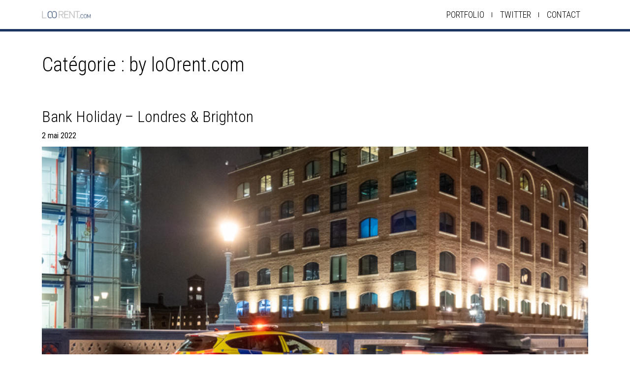

--- FILE ---
content_type: text/html; charset=UTF-8
request_url: http://loorent.com/category/photo/
body_size: 8889
content:
<!doctype html>
<html lang="fr-FR">
<head>
	<meta charset="UTF-8">
	<meta name="viewport" content="width=device-width, initial-scale=1">
	<link rel="profile" href="http://gmpg.org/xfn/11">

	<title>by loOrent.com &#8211; loOrent.com</title>
<meta name='robots' content='max-image-preview:large' />
	<style>img:is([sizes="auto" i], [sizes^="auto," i]) { contain-intrinsic-size: 3000px 1500px }</style>
	<link rel='dns-prefetch' href='//fonts.googleapis.com' />
<link rel="alternate" type="application/rss+xml" title="loOrent.com &raquo; Flux" href="http://loorent.com/feed/" />
<link rel="alternate" type="application/rss+xml" title="loOrent.com &raquo; Flux des commentaires" href="http://loorent.com/comments/feed/" />
<link rel="alternate" type="application/rss+xml" title="loOrent.com &raquo; Flux de la catégorie by loOrent.com" href="http://loorent.com/category/photo/feed/" />
<script type="text/javascript">
/* <![CDATA[ */
window._wpemojiSettings = {"baseUrl":"https:\/\/s.w.org\/images\/core\/emoji\/16.0.1\/72x72\/","ext":".png","svgUrl":"https:\/\/s.w.org\/images\/core\/emoji\/16.0.1\/svg\/","svgExt":".svg","source":{"concatemoji":"http:\/\/loorent.com\/wp-includes\/js\/wp-emoji-release.min.js?ver=6.8.3"}};
/*! This file is auto-generated */
!function(s,n){var o,i,e;function c(e){try{var t={supportTests:e,timestamp:(new Date).valueOf()};sessionStorage.setItem(o,JSON.stringify(t))}catch(e){}}function p(e,t,n){e.clearRect(0,0,e.canvas.width,e.canvas.height),e.fillText(t,0,0);var t=new Uint32Array(e.getImageData(0,0,e.canvas.width,e.canvas.height).data),a=(e.clearRect(0,0,e.canvas.width,e.canvas.height),e.fillText(n,0,0),new Uint32Array(e.getImageData(0,0,e.canvas.width,e.canvas.height).data));return t.every(function(e,t){return e===a[t]})}function u(e,t){e.clearRect(0,0,e.canvas.width,e.canvas.height),e.fillText(t,0,0);for(var n=e.getImageData(16,16,1,1),a=0;a<n.data.length;a++)if(0!==n.data[a])return!1;return!0}function f(e,t,n,a){switch(t){case"flag":return n(e,"\ud83c\udff3\ufe0f\u200d\u26a7\ufe0f","\ud83c\udff3\ufe0f\u200b\u26a7\ufe0f")?!1:!n(e,"\ud83c\udde8\ud83c\uddf6","\ud83c\udde8\u200b\ud83c\uddf6")&&!n(e,"\ud83c\udff4\udb40\udc67\udb40\udc62\udb40\udc65\udb40\udc6e\udb40\udc67\udb40\udc7f","\ud83c\udff4\u200b\udb40\udc67\u200b\udb40\udc62\u200b\udb40\udc65\u200b\udb40\udc6e\u200b\udb40\udc67\u200b\udb40\udc7f");case"emoji":return!a(e,"\ud83e\udedf")}return!1}function g(e,t,n,a){var r="undefined"!=typeof WorkerGlobalScope&&self instanceof WorkerGlobalScope?new OffscreenCanvas(300,150):s.createElement("canvas"),o=r.getContext("2d",{willReadFrequently:!0}),i=(o.textBaseline="top",o.font="600 32px Arial",{});return e.forEach(function(e){i[e]=t(o,e,n,a)}),i}function t(e){var t=s.createElement("script");t.src=e,t.defer=!0,s.head.appendChild(t)}"undefined"!=typeof Promise&&(o="wpEmojiSettingsSupports",i=["flag","emoji"],n.supports={everything:!0,everythingExceptFlag:!0},e=new Promise(function(e){s.addEventListener("DOMContentLoaded",e,{once:!0})}),new Promise(function(t){var n=function(){try{var e=JSON.parse(sessionStorage.getItem(o));if("object"==typeof e&&"number"==typeof e.timestamp&&(new Date).valueOf()<e.timestamp+604800&&"object"==typeof e.supportTests)return e.supportTests}catch(e){}return null}();if(!n){if("undefined"!=typeof Worker&&"undefined"!=typeof OffscreenCanvas&&"undefined"!=typeof URL&&URL.createObjectURL&&"undefined"!=typeof Blob)try{var e="postMessage("+g.toString()+"("+[JSON.stringify(i),f.toString(),p.toString(),u.toString()].join(",")+"));",a=new Blob([e],{type:"text/javascript"}),r=new Worker(URL.createObjectURL(a),{name:"wpTestEmojiSupports"});return void(r.onmessage=function(e){c(n=e.data),r.terminate(),t(n)})}catch(e){}c(n=g(i,f,p,u))}t(n)}).then(function(e){for(var t in e)n.supports[t]=e[t],n.supports.everything=n.supports.everything&&n.supports[t],"flag"!==t&&(n.supports.everythingExceptFlag=n.supports.everythingExceptFlag&&n.supports[t]);n.supports.everythingExceptFlag=n.supports.everythingExceptFlag&&!n.supports.flag,n.DOMReady=!1,n.readyCallback=function(){n.DOMReady=!0}}).then(function(){return e}).then(function(){var e;n.supports.everything||(n.readyCallback(),(e=n.source||{}).concatemoji?t(e.concatemoji):e.wpemoji&&e.twemoji&&(t(e.twemoji),t(e.wpemoji)))}))}((window,document),window._wpemojiSettings);
/* ]]> */
</script>
<link rel='stylesheet' id='twb-open-sans-css' href='https://fonts.googleapis.com/css?family=Open+Sans%3A300%2C400%2C500%2C600%2C700%2C800&#038;display=swap&#038;ver=6.8.3' type='text/css' media='all' />
<link rel='stylesheet' id='twbbwg-global-css' href='http://loorent.com/wp-content/plugins/photo-gallery/booster/assets/css/global.css?ver=1.0.0' type='text/css' media='all' />
<style id='wp-emoji-styles-inline-css' type='text/css'>

	img.wp-smiley, img.emoji {
		display: inline !important;
		border: none !important;
		box-shadow: none !important;
		height: 1em !important;
		width: 1em !important;
		margin: 0 0.07em !important;
		vertical-align: -0.1em !important;
		background: none !important;
		padding: 0 !important;
	}
</style>
<link rel='stylesheet' id='wp-block-library-css' href='http://loorent.com/wp-includes/css/dist/block-library/style.min.css?ver=6.8.3' type='text/css' media='all' />
<style id='classic-theme-styles-inline-css' type='text/css'>
/*! This file is auto-generated */
.wp-block-button__link{color:#fff;background-color:#32373c;border-radius:9999px;box-shadow:none;text-decoration:none;padding:calc(.667em + 2px) calc(1.333em + 2px);font-size:1.125em}.wp-block-file__button{background:#32373c;color:#fff;text-decoration:none}
</style>
<style id='global-styles-inline-css' type='text/css'>
:root{--wp--preset--aspect-ratio--square: 1;--wp--preset--aspect-ratio--4-3: 4/3;--wp--preset--aspect-ratio--3-4: 3/4;--wp--preset--aspect-ratio--3-2: 3/2;--wp--preset--aspect-ratio--2-3: 2/3;--wp--preset--aspect-ratio--16-9: 16/9;--wp--preset--aspect-ratio--9-16: 9/16;--wp--preset--color--black: #000000;--wp--preset--color--cyan-bluish-gray: #abb8c3;--wp--preset--color--white: #ffffff;--wp--preset--color--pale-pink: #f78da7;--wp--preset--color--vivid-red: #cf2e2e;--wp--preset--color--luminous-vivid-orange: #ff6900;--wp--preset--color--luminous-vivid-amber: #fcb900;--wp--preset--color--light-green-cyan: #7bdcb5;--wp--preset--color--vivid-green-cyan: #00d084;--wp--preset--color--pale-cyan-blue: #8ed1fc;--wp--preset--color--vivid-cyan-blue: #0693e3;--wp--preset--color--vivid-purple: #9b51e0;--wp--preset--gradient--vivid-cyan-blue-to-vivid-purple: linear-gradient(135deg,rgba(6,147,227,1) 0%,rgb(155,81,224) 100%);--wp--preset--gradient--light-green-cyan-to-vivid-green-cyan: linear-gradient(135deg,rgb(122,220,180) 0%,rgb(0,208,130) 100%);--wp--preset--gradient--luminous-vivid-amber-to-luminous-vivid-orange: linear-gradient(135deg,rgba(252,185,0,1) 0%,rgba(255,105,0,1) 100%);--wp--preset--gradient--luminous-vivid-orange-to-vivid-red: linear-gradient(135deg,rgba(255,105,0,1) 0%,rgb(207,46,46) 100%);--wp--preset--gradient--very-light-gray-to-cyan-bluish-gray: linear-gradient(135deg,rgb(238,238,238) 0%,rgb(169,184,195) 100%);--wp--preset--gradient--cool-to-warm-spectrum: linear-gradient(135deg,rgb(74,234,220) 0%,rgb(151,120,209) 20%,rgb(207,42,186) 40%,rgb(238,44,130) 60%,rgb(251,105,98) 80%,rgb(254,248,76) 100%);--wp--preset--gradient--blush-light-purple: linear-gradient(135deg,rgb(255,206,236) 0%,rgb(152,150,240) 100%);--wp--preset--gradient--blush-bordeaux: linear-gradient(135deg,rgb(254,205,165) 0%,rgb(254,45,45) 50%,rgb(107,0,62) 100%);--wp--preset--gradient--luminous-dusk: linear-gradient(135deg,rgb(255,203,112) 0%,rgb(199,81,192) 50%,rgb(65,88,208) 100%);--wp--preset--gradient--pale-ocean: linear-gradient(135deg,rgb(255,245,203) 0%,rgb(182,227,212) 50%,rgb(51,167,181) 100%);--wp--preset--gradient--electric-grass: linear-gradient(135deg,rgb(202,248,128) 0%,rgb(113,206,126) 100%);--wp--preset--gradient--midnight: linear-gradient(135deg,rgb(2,3,129) 0%,rgb(40,116,252) 100%);--wp--preset--font-size--small: 13px;--wp--preset--font-size--medium: 20px;--wp--preset--font-size--large: 36px;--wp--preset--font-size--x-large: 42px;--wp--preset--spacing--20: 0.44rem;--wp--preset--spacing--30: 0.67rem;--wp--preset--spacing--40: 1rem;--wp--preset--spacing--50: 1.5rem;--wp--preset--spacing--60: 2.25rem;--wp--preset--spacing--70: 3.38rem;--wp--preset--spacing--80: 5.06rem;--wp--preset--shadow--natural: 6px 6px 9px rgba(0, 0, 0, 0.2);--wp--preset--shadow--deep: 12px 12px 50px rgba(0, 0, 0, 0.4);--wp--preset--shadow--sharp: 6px 6px 0px rgba(0, 0, 0, 0.2);--wp--preset--shadow--outlined: 6px 6px 0px -3px rgba(255, 255, 255, 1), 6px 6px rgba(0, 0, 0, 1);--wp--preset--shadow--crisp: 6px 6px 0px rgba(0, 0, 0, 1);}:where(.is-layout-flex){gap: 0.5em;}:where(.is-layout-grid){gap: 0.5em;}body .is-layout-flex{display: flex;}.is-layout-flex{flex-wrap: wrap;align-items: center;}.is-layout-flex > :is(*, div){margin: 0;}body .is-layout-grid{display: grid;}.is-layout-grid > :is(*, div){margin: 0;}:where(.wp-block-columns.is-layout-flex){gap: 2em;}:where(.wp-block-columns.is-layout-grid){gap: 2em;}:where(.wp-block-post-template.is-layout-flex){gap: 1.25em;}:where(.wp-block-post-template.is-layout-grid){gap: 1.25em;}.has-black-color{color: var(--wp--preset--color--black) !important;}.has-cyan-bluish-gray-color{color: var(--wp--preset--color--cyan-bluish-gray) !important;}.has-white-color{color: var(--wp--preset--color--white) !important;}.has-pale-pink-color{color: var(--wp--preset--color--pale-pink) !important;}.has-vivid-red-color{color: var(--wp--preset--color--vivid-red) !important;}.has-luminous-vivid-orange-color{color: var(--wp--preset--color--luminous-vivid-orange) !important;}.has-luminous-vivid-amber-color{color: var(--wp--preset--color--luminous-vivid-amber) !important;}.has-light-green-cyan-color{color: var(--wp--preset--color--light-green-cyan) !important;}.has-vivid-green-cyan-color{color: var(--wp--preset--color--vivid-green-cyan) !important;}.has-pale-cyan-blue-color{color: var(--wp--preset--color--pale-cyan-blue) !important;}.has-vivid-cyan-blue-color{color: var(--wp--preset--color--vivid-cyan-blue) !important;}.has-vivid-purple-color{color: var(--wp--preset--color--vivid-purple) !important;}.has-black-background-color{background-color: var(--wp--preset--color--black) !important;}.has-cyan-bluish-gray-background-color{background-color: var(--wp--preset--color--cyan-bluish-gray) !important;}.has-white-background-color{background-color: var(--wp--preset--color--white) !important;}.has-pale-pink-background-color{background-color: var(--wp--preset--color--pale-pink) !important;}.has-vivid-red-background-color{background-color: var(--wp--preset--color--vivid-red) !important;}.has-luminous-vivid-orange-background-color{background-color: var(--wp--preset--color--luminous-vivid-orange) !important;}.has-luminous-vivid-amber-background-color{background-color: var(--wp--preset--color--luminous-vivid-amber) !important;}.has-light-green-cyan-background-color{background-color: var(--wp--preset--color--light-green-cyan) !important;}.has-vivid-green-cyan-background-color{background-color: var(--wp--preset--color--vivid-green-cyan) !important;}.has-pale-cyan-blue-background-color{background-color: var(--wp--preset--color--pale-cyan-blue) !important;}.has-vivid-cyan-blue-background-color{background-color: var(--wp--preset--color--vivid-cyan-blue) !important;}.has-vivid-purple-background-color{background-color: var(--wp--preset--color--vivid-purple) !important;}.has-black-border-color{border-color: var(--wp--preset--color--black) !important;}.has-cyan-bluish-gray-border-color{border-color: var(--wp--preset--color--cyan-bluish-gray) !important;}.has-white-border-color{border-color: var(--wp--preset--color--white) !important;}.has-pale-pink-border-color{border-color: var(--wp--preset--color--pale-pink) !important;}.has-vivid-red-border-color{border-color: var(--wp--preset--color--vivid-red) !important;}.has-luminous-vivid-orange-border-color{border-color: var(--wp--preset--color--luminous-vivid-orange) !important;}.has-luminous-vivid-amber-border-color{border-color: var(--wp--preset--color--luminous-vivid-amber) !important;}.has-light-green-cyan-border-color{border-color: var(--wp--preset--color--light-green-cyan) !important;}.has-vivid-green-cyan-border-color{border-color: var(--wp--preset--color--vivid-green-cyan) !important;}.has-pale-cyan-blue-border-color{border-color: var(--wp--preset--color--pale-cyan-blue) !important;}.has-vivid-cyan-blue-border-color{border-color: var(--wp--preset--color--vivid-cyan-blue) !important;}.has-vivid-purple-border-color{border-color: var(--wp--preset--color--vivid-purple) !important;}.has-vivid-cyan-blue-to-vivid-purple-gradient-background{background: var(--wp--preset--gradient--vivid-cyan-blue-to-vivid-purple) !important;}.has-light-green-cyan-to-vivid-green-cyan-gradient-background{background: var(--wp--preset--gradient--light-green-cyan-to-vivid-green-cyan) !important;}.has-luminous-vivid-amber-to-luminous-vivid-orange-gradient-background{background: var(--wp--preset--gradient--luminous-vivid-amber-to-luminous-vivid-orange) !important;}.has-luminous-vivid-orange-to-vivid-red-gradient-background{background: var(--wp--preset--gradient--luminous-vivid-orange-to-vivid-red) !important;}.has-very-light-gray-to-cyan-bluish-gray-gradient-background{background: var(--wp--preset--gradient--very-light-gray-to-cyan-bluish-gray) !important;}.has-cool-to-warm-spectrum-gradient-background{background: var(--wp--preset--gradient--cool-to-warm-spectrum) !important;}.has-blush-light-purple-gradient-background{background: var(--wp--preset--gradient--blush-light-purple) !important;}.has-blush-bordeaux-gradient-background{background: var(--wp--preset--gradient--blush-bordeaux) !important;}.has-luminous-dusk-gradient-background{background: var(--wp--preset--gradient--luminous-dusk) !important;}.has-pale-ocean-gradient-background{background: var(--wp--preset--gradient--pale-ocean) !important;}.has-electric-grass-gradient-background{background: var(--wp--preset--gradient--electric-grass) !important;}.has-midnight-gradient-background{background: var(--wp--preset--gradient--midnight) !important;}.has-small-font-size{font-size: var(--wp--preset--font-size--small) !important;}.has-medium-font-size{font-size: var(--wp--preset--font-size--medium) !important;}.has-large-font-size{font-size: var(--wp--preset--font-size--large) !important;}.has-x-large-font-size{font-size: var(--wp--preset--font-size--x-large) !important;}
:where(.wp-block-post-template.is-layout-flex){gap: 1.25em;}:where(.wp-block-post-template.is-layout-grid){gap: 1.25em;}
:where(.wp-block-columns.is-layout-flex){gap: 2em;}:where(.wp-block-columns.is-layout-grid){gap: 2em;}
:root :where(.wp-block-pullquote){font-size: 1.5em;line-height: 1.6;}
</style>
<link rel='stylesheet' id='bwg_fonts-css' href='http://loorent.com/wp-content/plugins/photo-gallery/css/bwg-fonts/fonts.css?ver=0.0.1' type='text/css' media='all' />
<link rel='stylesheet' id='sumoselect-css' href='http://loorent.com/wp-content/plugins/photo-gallery/css/sumoselect.min.css?ver=3.4.6' type='text/css' media='all' />
<link rel='stylesheet' id='mCustomScrollbar-css' href='http://loorent.com/wp-content/plugins/photo-gallery/css/jquery.mCustomScrollbar.min.css?ver=3.1.5' type='text/css' media='all' />
<link rel='stylesheet' id='bwg_googlefonts-css' href='https://fonts.googleapis.com/css?family=Ubuntu&#038;subset=greek,latin,greek-ext,vietnamese,cyrillic-ext,latin-ext,cyrillic' type='text/css' media='all' />
<link rel='stylesheet' id='bwg_frontend-css' href='http://loorent.com/wp-content/plugins/photo-gallery/css/styles.min.css?ver=1.8.35' type='text/css' media='all' />
<link rel='stylesheet' id='photolo-style-css' href='http://loorent.com/wp-content/themes/photolo/style.css?ver=6.8.3' type='text/css' media='all' />
<link rel='stylesheet' id='photolo-main-style-css' href='http://loorent.com/wp-content/themes/photolo/css/main.css?ver=6.8.3' type='text/css' media='all' />
<link rel='stylesheet' id='bxslider-css' href='http://loorent.com/wp-content/themes/photolo/css/jquery.bxslider.css?ver=6.8.3' type='text/css' media='all' />
<link rel='stylesheet' id='fonts-css' href='https://fonts.googleapis.com/css?family=Roboto+Condensed%3A300%2C400%2C700&#038;ver=6.8.3' type='text/css' media='all' />
<link rel='stylesheet' id='icon-fonts-css' href='http://loorent.com/wp-content/themes/photolo/css/fonts.css?ver=6.8.3' type='text/css' media='all' />
<link rel='stylesheet' id='fancybox-css' href='http://loorent.com/wp-content/themes/photolo/css/jquery.fancybox.min.css?ver=6.8.3' type='text/css' media='all' />
<script type="text/javascript" src="http://loorent.com/wp-includes/js/jquery/jquery.min.js?ver=3.7.1" id="jquery-core-js"></script>
<script type="text/javascript" src="http://loorent.com/wp-includes/js/jquery/jquery-migrate.min.js?ver=3.4.1" id="jquery-migrate-js"></script>
<script type="text/javascript" src="http://loorent.com/wp-content/plugins/photo-gallery/booster/assets/js/circle-progress.js?ver=1.2.2" id="twbbwg-circle-js"></script>
<script type="text/javascript" id="twbbwg-global-js-extra">
/* <![CDATA[ */
var twb = {"nonce":"40adbab1ee","ajax_url":"http:\/\/loorent.com\/wp-admin\/admin-ajax.php","plugin_url":"http:\/\/loorent.com\/wp-content\/plugins\/photo-gallery\/booster","href":"http:\/\/loorent.com\/wp-admin\/admin.php?page=twbbwg_photo-gallery"};
var twb = {"nonce":"40adbab1ee","ajax_url":"http:\/\/loorent.com\/wp-admin\/admin-ajax.php","plugin_url":"http:\/\/loorent.com\/wp-content\/plugins\/photo-gallery\/booster","href":"http:\/\/loorent.com\/wp-admin\/admin.php?page=twbbwg_photo-gallery"};
/* ]]> */
</script>
<script type="text/javascript" src="http://loorent.com/wp-content/plugins/photo-gallery/booster/assets/js/global.js?ver=1.0.0" id="twbbwg-global-js"></script>
<script type="text/javascript" src="http://loorent.com/wp-content/plugins/photo-gallery/js/jquery.sumoselect.min.js?ver=3.4.6" id="sumoselect-js"></script>
<script type="text/javascript" src="http://loorent.com/wp-content/plugins/photo-gallery/js/tocca.min.js?ver=2.0.9" id="bwg_mobile-js"></script>
<script type="text/javascript" src="http://loorent.com/wp-content/plugins/photo-gallery/js/jquery.mCustomScrollbar.concat.min.js?ver=3.1.5" id="mCustomScrollbar-js"></script>
<script type="text/javascript" src="http://loorent.com/wp-content/plugins/photo-gallery/js/jquery.fullscreen.min.js?ver=0.6.0" id="jquery-fullscreen-js"></script>
<script type="text/javascript" id="bwg_frontend-js-extra">
/* <![CDATA[ */
var bwg_objectsL10n = {"bwg_field_required":"field is required.","bwg_mail_validation":"This is not a valid email address.","bwg_search_result":"There are no images matching your search.","bwg_select_tag":"Select Tag","bwg_order_by":"Order By","bwg_search":"Search","bwg_show_ecommerce":"Show Ecommerce","bwg_hide_ecommerce":"Hide Ecommerce","bwg_show_comments":"Show Comments","bwg_hide_comments":"Hide Comments","bwg_restore":"Restore","bwg_maximize":"Maximize","bwg_fullscreen":"Fullscreen","bwg_exit_fullscreen":"Exit Fullscreen","bwg_search_tag":"SEARCH...","bwg_tag_no_match":"No tags found","bwg_all_tags_selected":"All tags selected","bwg_tags_selected":"tags selected","play":"Play","pause":"Pause","is_pro":"","bwg_play":"Play","bwg_pause":"Pause","bwg_hide_info":"Hide info","bwg_show_info":"Show info","bwg_hide_rating":"Hide rating","bwg_show_rating":"Show rating","ok":"Ok","cancel":"Cancel","select_all":"Select all","lazy_load":"0","lazy_loader":"http:\/\/loorent.com\/wp-content\/plugins\/photo-gallery\/images\/ajax_loader.png","front_ajax":"0","bwg_tag_see_all":"see all tags","bwg_tag_see_less":"see less tags"};
/* ]]> */
</script>
<script type="text/javascript" src="http://loorent.com/wp-content/plugins/photo-gallery/js/scripts.min.js?ver=1.8.35" id="bwg_frontend-js"></script>
<link rel="https://api.w.org/" href="http://loorent.com/wp-json/" /><link rel="alternate" title="JSON" type="application/json" href="http://loorent.com/wp-json/wp/v2/categories/1" /><link rel="EditURI" type="application/rsd+xml" title="RSD" href="http://loorent.com/xmlrpc.php?rsd" />
<meta name="generator" content="WordPress 6.8.3" />
    <style type="text/css">
        .navbar{ border-color:  #1b3562 } 
        input[type="submit"]{ background-color: #1b3562; border-color: #1b3562; }
        .widget {  border-color:  #1b3562 }
        .morelink{border-color: #1b3562;}
        .page-item.active .page-link{ background-color: #1b3562;border-color: #1b3562; font-weight: 400;}
        blockquote,.post-navigation{border-color: #1b3562;}
        .error-404 .page-title, .no-results .page-title{color: #1b3562}
        .btn-primary{background-color: #1b3562;border-color: #1b3562;}
        a:hover{color: #1b3562;}
        .morelink{border-color:#1b3562; }
        .navbar-expand-md .navbar-nav .dropdown-menu::after {border-bottom: 4px dashed #1b3562;}
        .navbar-expand-md .navbar-nav .dropdown-menu{border-top: 1px solid #1b3562;}
        .navbar-toggler .navbar-toggler-icon{background-color: #1b3562!important;}
        .widget_calendar tbody a{ background-color:#1b3562;  }
        .widget-area .widget{border-color:#1b3562; }
        .tagcloud a:hover, .tagcloud a:focus{
			border-color: #1b3562;
			color: #1b3562;
        }
        .dropdown-item.active, .dropdown-item:active{
        	    background-color: #1b3562;
        }
        .navbar-expand-md .navbar-nav .dropdown-menu > li.current_page_item > a{
        	background-color: #1b3562;
        	color: #fff;
        }
    </style>
    <style type="text/css">.recentcomments a{display:inline !important;padding:0 !important;margin:0 !important;}</style><link rel="icon" href="http://loorent.com/wp-content/uploads/2018/04/cropped-logo-32x32.png" sizes="32x32" />
<link rel="icon" href="http://loorent.com/wp-content/uploads/2018/04/cropped-logo-192x192.png" sizes="192x192" />
<link rel="apple-touch-icon" href="http://loorent.com/wp-content/uploads/2018/04/cropped-logo-180x180.png" />
<meta name="msapplication-TileImage" content="http://loorent.com/wp-content/uploads/2018/04/cropped-logo-270x270.png" />
</head>

<body class="archive category category-photo category-1 wp-custom-logo wp-theme-photolo hfeed grid" >
<div id="page" class="site">
	<a class="skip-link screen-reader-text" href="#content">Skip to content</a>
	
	<!-- ******************* The Navbar Area ******************* -->
	<header id="masthead" class="site-header">

		<a class="skip-link screen-reader-text sr-only" href="#content">Skip to content</a>

		<nav class="navbar navbar-expand-md  fixed-top  bg-light">

			<div class="container">
					<!-- Your site title as branding in the menu -->
					<a href="http://loorent.com/" class="custom-logo-link" rel="home"><img width="460" height="74" src="http://loorent.com/wp-content/uploads/2018/04/cropped-logo-4.png" class="custom-logo" alt="loOrent.com" decoding="async" srcset="http://loorent.com/wp-content/uploads/2018/04/cropped-logo-4.png 460w, http://loorent.com/wp-content/uploads/2018/04/cropped-logo-4-300x48.png 300w" sizes="(max-width: 460px) 100vw, 460px" /></a><!-- end custom logo -->

				<button class="navbar-toggler" type="button" data-toggle="collapse" data-target="#navbarNavDropdown" aria-controls="navbarNavDropdown" aria-expanded="false" aria-label="Toggle navigation">
					<span class="navbar-toggler-icon"></span>
					<span class="navbar-toggler-icon"></span>
					<span class="navbar-toggler-icon"></span>
				</button>

				<!-- The WordPress Menu goes here -->
				<div id="navbarNavDropdown" class="collapse navbar-collapse"><ul id="main-menu" class="navbar-nav ml-auto"><li itemscope="itemscope" itemtype="https://www.schema.org/SiteNavigationElement" id="menu-item-29589" class="menu-item menu-item-type-post_type menu-item-object-page menu-item-home menu-item-29589 nav-item"><a title="PORTFOLIO" href="http://loorent.com/" class="nav-link">PORTFOLIO</a></li>
<li itemscope="itemscope" itemtype="https://www.schema.org/SiteNavigationElement" id="menu-item-31562" class="menu-item menu-item-type-custom menu-item-object-custom menu-item-31562 nav-item"><a title="TWITTER" href="https://twitter.com/loorent" class="nav-link">TWITTER</a></li>
<li itemscope="itemscope" itemtype="https://www.schema.org/SiteNavigationElement" id="menu-item-29530" class="menu-item menu-item-type-post_type menu-item-object-page menu-item-29530 nav-item"><a title="CONTACT" href="http://loorent.com/contact/" class="nav-link">CONTACT</a></li>
</ul></div>			</div><!-- .container -->

		</nav><!-- .site-navigation -->

	</header><!-- #masthead -->
	<div id="content" class="site-content">
<div class="wrapper" id="archive-wrapper">
	<div class="container" >

			<!-- Do the left sidebar check and opens the primary div -->
			
				<main id="main" class="site-main">

				
					<header class="page-header">
						<h1 class="page-title">Catégorie : <span>by loOrent.com</span></h1>					</header><!-- .page-header -->
					<div class="fullscreen fg-blog-post">
					
		<article id="post-35793 " class="post-35793 post type-post status-publish format-gallery has-post-thumbnail hentry category-photo post_format-post-format-gallery">
			<header class="entry-header">
				<h2 class="entry-title"><a href="http://loorent.com/bank-holiday-londres-brighton/" rel="bookmark">Bank Holiday &#8211; Londres &#038; Brighton</a></h2>				<div class="entry-meta">
					<span class="posted-on"><a href="http://loorent.com/bank-holiday-londres-brighton/" rel="bookmark"><time class="entry-date published updated" datetime="2022-05-02T15:48:03+02:00">2 mai 2022</time></a></span>				</div><!-- .entry-meta -->
							</header><!-- .entry-header -->

			<div class="fg-gallery-grid">
								    <a href="http://loorent.com/bank-holiday-londres-brighton/" title="Bank Holiday &#8211; Londres &#038; Brighton">
				        <img width="750" height="500" src="http://loorent.com/wp-content/uploads/2022/05/DSCF7156.jpg" class="attachment-full size-full wp-post-image" alt="" decoding="async" fetchpriority="high" srcset="http://loorent.com/wp-content/uploads/2022/05/DSCF7156.jpg 750w, http://loorent.com/wp-content/uploads/2022/05/DSCF7156-300x200.jpg 300w" sizes="(max-width: 750px) 100vw, 750px" />				    </a>
							</div> 
			<a href="http://loorent.com/category/photo/" rel="category tag">by loOrent.com</a>			<div class="entry-content">
				<div class="fg-gallery-list-excerpt">
		        			        <div class="bttn-wrap"><a class="btn morelink" href="http://loorent.com/bank-holiday-londres-brighton/">Read More</a></div>
			    </div>  
			</div><!-- .entry-content -->

		</article><!-- #post-35793 -->

	

		<article id="post-35746 " class="post-35746 post type-post status-publish format-gallery has-post-thumbnail hentry category-photo tag-d tag-dclub tag-dclub-lausanne tag-joaquim-pastor tag-joris-delacroix tag-lausanne tag-nto tag-romain-garcia post_format-post-format-gallery">
			<header class="entry-header">
				<h2 class="entry-title"><a href="http://loorent.com/paques-au-d-club/" rel="bookmark">Pâques au D! Club</a></h2>				<div class="entry-meta">
					<span class="posted-on"><a href="http://loorent.com/paques-au-d-club/" rel="bookmark"><time class="entry-date published updated" datetime="2022-04-19T20:36:22+02:00">19 avril 2022</time></a></span>				</div><!-- .entry-meta -->
							</header><!-- .entry-header -->

			<div class="fg-gallery-grid">
								    <a href="http://loorent.com/paques-au-d-club/" title="Pâques au D! Club">
				        <img width="1200" height="1800" src="http://loorent.com/wp-content/uploads/2022/04/loorent20220416_0122.jpg" class="attachment-full size-full wp-post-image" alt="" decoding="async" srcset="http://loorent.com/wp-content/uploads/2022/04/loorent20220416_0122.jpg 1200w, http://loorent.com/wp-content/uploads/2022/04/loorent20220416_0122-200x300.jpg 200w, http://loorent.com/wp-content/uploads/2022/04/loorent20220416_0122-768x1152.jpg 768w, http://loorent.com/wp-content/uploads/2022/04/loorent20220416_0122-683x1024.jpg 683w, http://loorent.com/wp-content/uploads/2022/04/loorent20220416_0122-1080x1620.jpg 1080w" sizes="(max-width: 1200px) 100vw, 1200px" />				    </a>
							</div> 
			<a href="http://loorent.com/category/photo/" rel="category tag">by loOrent.com</a>			<div class="entry-content">
				<div class="fg-gallery-list-excerpt">
		        			        <div class="bttn-wrap"><a class="btn morelink" href="http://loorent.com/paques-au-d-club/">Read More</a></div>
			    </div>  
			</div><!-- .entry-content -->

		</article><!-- #post-35746 -->

	

		<article id="post-35670 " class="post-35670 post type-post status-publish format-gallery has-post-thumbnail hentry category-photo tag-cully tag-cully-jazz tag-festival post_format-post-format-gallery">
			<header class="entry-header">
				<h2 class="entry-title"><a href="http://loorent.com/cully-jazz-2022/" rel="bookmark">Cully Jazz 2022</a></h2>				<div class="entry-meta">
					<span class="posted-on"><a href="http://loorent.com/cully-jazz-2022/" rel="bookmark"><time class="entry-date published updated" datetime="2022-04-19T20:11:26+02:00">19 avril 2022</time></a></span>				</div><!-- .entry-meta -->
							</header><!-- .entry-header -->

			<div class="fg-gallery-grid">
								    <a href="http://loorent.com/cully-jazz-2022/" title="Cully Jazz 2022">
				        <img width="1280" height="1920" src="http://loorent.com/wp-content/uploads/2022/04/loorent20220430_0056.jpg" class="attachment-full size-full wp-post-image" alt="" decoding="async" srcset="http://loorent.com/wp-content/uploads/2022/04/loorent20220430_0056.jpg 1280w, http://loorent.com/wp-content/uploads/2022/04/loorent20220430_0056-200x300.jpg 200w, http://loorent.com/wp-content/uploads/2022/04/loorent20220430_0056-768x1152.jpg 768w, http://loorent.com/wp-content/uploads/2022/04/loorent20220430_0056-683x1024.jpg 683w, http://loorent.com/wp-content/uploads/2022/04/loorent20220430_0056-1080x1620.jpg 1080w" sizes="(max-width: 1280px) 100vw, 1280px" />				    </a>
							</div> 
			<a href="http://loorent.com/category/photo/" rel="category tag">by loOrent.com</a>			<div class="entry-content">
				<div class="fg-gallery-list-excerpt">
		        			        <div class="bttn-wrap"><a class="btn morelink" href="http://loorent.com/cully-jazz-2022/">Read More</a></div>
			    </div>  
			</div><!-- .entry-content -->

		</article><!-- #post-35670 -->

	

		<article id="post-35610 " class="post-35610 post type-post status-publish format-gallery has-post-thumbnail hentry category-photo post_format-post-format-gallery">
			<header class="entry-header">
				<h2 class="entry-title"><a href="http://loorent.com/red-curtain-magik-kubus-morges/" rel="bookmark">Red Curtain Magik @ Kubus, Morges</a></h2>				<div class="entry-meta">
					<span class="posted-on"><a href="http://loorent.com/red-curtain-magik-kubus-morges/" rel="bookmark"><time class="entry-date published updated" datetime="2022-01-21T23:39:19+01:00">21 janvier 2022</time></a></span>				</div><!-- .entry-meta -->
							</header><!-- .entry-header -->

			<div class="fg-gallery-grid">
								    <a href="http://loorent.com/red-curtain-magik-kubus-morges/" title="Red Curtain Magik @ Kubus, Morges">
				        <img width="1280" height="1920" src="http://loorent.com/wp-content/uploads/2022/01/DSCF3259.jpg" class="attachment-full size-full wp-post-image" alt="" decoding="async" loading="lazy" srcset="http://loorent.com/wp-content/uploads/2022/01/DSCF3259.jpg 1280w, http://loorent.com/wp-content/uploads/2022/01/DSCF3259-200x300.jpg 200w, http://loorent.com/wp-content/uploads/2022/01/DSCF3259-768x1152.jpg 768w, http://loorent.com/wp-content/uploads/2022/01/DSCF3259-683x1024.jpg 683w, http://loorent.com/wp-content/uploads/2022/01/DSCF3259-1080x1620.jpg 1080w" sizes="auto, (max-width: 1280px) 100vw, 1280px" />				    </a>
							</div> 
			<a href="http://loorent.com/category/photo/" rel="category tag">by loOrent.com</a>			<div class="entry-content">
				<div class="fg-gallery-list-excerpt">
		        			        <div class="bttn-wrap"><a class="btn morelink" href="http://loorent.com/red-curtain-magik-kubus-morges/">Read More</a></div>
			    </div>  
			</div><!-- .entry-content -->

		</article><!-- #post-35610 -->

	

		<article id="post-35557 " class="post-35557 post type-post status-publish format-gallery has-post-thumbnail hentry category-photo post_format-post-format-gallery">
			<header class="entry-header">
				<h2 class="entry-title"><a href="http://loorent.com/ntp-joaquim-pastor-stereoclip-d-club-lausanne/" rel="bookmark">NTO &#8211; Joaquim Pastor &#8211; Stereoclip @ D! Club, Lausanne</a></h2>				<div class="entry-meta">
					<span class="posted-on"><a href="http://loorent.com/ntp-joaquim-pastor-stereoclip-d-club-lausanne/" rel="bookmark"><time class="entry-date published" datetime="2021-09-26T19:02:09+02:00">26 septembre 2021</time><time class="updated" datetime="2021-09-27T08:18:28+02:00">27 septembre 2021</time></a></span>				</div><!-- .entry-meta -->
							</header><!-- .entry-header -->

			<div class="fg-gallery-grid">
								    <a href="http://loorent.com/ntp-joaquim-pastor-stereoclip-d-club-lausanne/" title="NTO &#8211; Joaquim Pastor &#8211; Stereoclip @ D! Club, Lausanne">
				        <img width="1000" height="667" src="http://loorent.com/wp-content/uploads/2021/09/20210924_NTO_DClub_loorentdotcom16.jpg" class="attachment-full size-full wp-post-image" alt="" decoding="async" loading="lazy" srcset="http://loorent.com/wp-content/uploads/2021/09/20210924_NTO_DClub_loorentdotcom16.jpg 1000w, http://loorent.com/wp-content/uploads/2021/09/20210924_NTO_DClub_loorentdotcom16-300x200.jpg 300w, http://loorent.com/wp-content/uploads/2021/09/20210924_NTO_DClub_loorentdotcom16-768x512.jpg 768w" sizes="auto, (max-width: 1000px) 100vw, 1000px" />				    </a>
							</div> 
			<a href="http://loorent.com/category/photo/" rel="category tag">by loOrent.com</a>			<div class="entry-content">
				<div class="fg-gallery-list-excerpt">
		        			        <div class="bttn-wrap"><a class="btn morelink" href="http://loorent.com/ntp-joaquim-pastor-stereoclip-d-club-lausanne/">Read More</a></div>
			    </div>  
			</div><!-- .entry-content -->

		</article><!-- #post-35557 -->

	

		<article id="post-35496 " class="post-35496 post type-post status-publish format-gallery has-post-thumbnail hentry category-photo post_format-post-format-gallery">
			<header class="entry-header">
				<h2 class="entry-title"><a href="http://loorent.com/bte-festival-2021-pra-roman-lausanne/" rel="bookmark">BTE Festival 2021 &#8211; Pra Roman @ Lausanne</a></h2>				<div class="entry-meta">
					<span class="posted-on"><a href="http://loorent.com/bte-festival-2021-pra-roman-lausanne/" rel="bookmark"><time class="entry-date published updated" datetime="2021-09-06T09:08:29+02:00">6 septembre 2021</time></a></span>				</div><!-- .entry-meta -->
							</header><!-- .entry-header -->

			<div class="fg-gallery-grid">
								    <a href="http://loorent.com/bte-festival-2021-pra-roman-lausanne/" title="BTE Festival 2021 &#8211; Pra Roman @ Lausanne">
				        <img width="1000" height="667" src="http://loorent.com/wp-content/uploads/2021/09/20210904_BTE_Festival_loorent-79.jpg" class="attachment-full size-full wp-post-image" alt="" decoding="async" loading="lazy" srcset="http://loorent.com/wp-content/uploads/2021/09/20210904_BTE_Festival_loorent-79.jpg 1000w, http://loorent.com/wp-content/uploads/2021/09/20210904_BTE_Festival_loorent-79-300x200.jpg 300w, http://loorent.com/wp-content/uploads/2021/09/20210904_BTE_Festival_loorent-79-768x512.jpg 768w" sizes="auto, (max-width: 1000px) 100vw, 1000px" />				    </a>
							</div> 
			<a href="http://loorent.com/category/photo/" rel="category tag">by loOrent.com</a>			<div class="entry-content">
				<div class="fg-gallery-list-excerpt">
		        			        <div class="bttn-wrap"><a class="btn morelink" href="http://loorent.com/bte-festival-2021-pra-roman-lausanne/">Read More</a></div>
			    </div>  
			</div><!-- .entry-content -->

		</article><!-- #post-35496 -->

	

		<article id="post-35468 " class="post-35468 post type-post status-publish format-gallery has-post-thumbnail hentry category-photo post_format-post-format-gallery">
			<header class="entry-header">
				<h2 class="entry-title"><a href="http://loorent.com/40-ans-de-brice-otav-et-yann-st-cergue/" rel="bookmark">40 ans de Brice, Otav et Yann &#8211; St-Cergue</a></h2>				<div class="entry-meta">
					<span class="posted-on"><a href="http://loorent.com/40-ans-de-brice-otav-et-yann-st-cergue/" rel="bookmark"><time class="entry-date published updated" datetime="2021-09-01T08:16:15+02:00">1 septembre 2021</time></a></span>				</div><!-- .entry-meta -->
							</header><!-- .entry-header -->

			<div class="fg-gallery-grid">
								    <a href="http://loorent.com/40-ans-de-brice-otav-et-yann-st-cergue/" title="40 ans de Brice, Otav et Yann &#8211; St-Cergue">
				        <img width="1000" height="667" src="http://loorent.com/wp-content/uploads/2021/09/DSCF3669.jpg" class="attachment-full size-full wp-post-image" alt="" decoding="async" loading="lazy" srcset="http://loorent.com/wp-content/uploads/2021/09/DSCF3669.jpg 1000w, http://loorent.com/wp-content/uploads/2021/09/DSCF3669-300x200.jpg 300w, http://loorent.com/wp-content/uploads/2021/09/DSCF3669-768x512.jpg 768w" sizes="auto, (max-width: 1000px) 100vw, 1000px" />				    </a>
							</div> 
			<a href="http://loorent.com/category/photo/" rel="category tag">by loOrent.com</a>			<div class="entry-content">
				<div class="fg-gallery-list-excerpt">
		        			        <div class="bttn-wrap"><a class="btn morelink" href="http://loorent.com/40-ans-de-brice-otav-et-yann-st-cergue/">Read More</a></div>
			    </div>  
			</div><!-- .entry-content -->

		</article><!-- #post-35468 -->

	

		<article id="post-35360 " class="post-35360 post type-post status-publish format-gallery has-post-thumbnail hentry category-photo post_format-post-format-gallery">
			<header class="entry-header">
				<h2 class="entry-title"><a href="http://loorent.com/pull-up-d-club-lausanne/" rel="bookmark">PULL UP &#8211; D! Club, Lausanne</a></h2>				<div class="entry-meta">
					<span class="posted-on"><a href="http://loorent.com/pull-up-d-club-lausanne/" rel="bookmark"><time class="entry-date published updated" datetime="2021-08-09T09:37:31+02:00">9 août 2021</time></a></span>				</div><!-- .entry-meta -->
							</header><!-- .entry-header -->

			<div class="fg-gallery-grid">
								    <a href="http://loorent.com/pull-up-d-club-lausanne/" title="PULL UP &#8211; D! Club, Lausanne">
				        <img width="1000" height="667" src="http://loorent.com/wp-content/uploads/2021/08/20210707_PullUp_DClub_loorentdotcom13.jpg" class="attachment-full size-full wp-post-image" alt="" decoding="async" loading="lazy" srcset="http://loorent.com/wp-content/uploads/2021/08/20210707_PullUp_DClub_loorentdotcom13.jpg 1000w, http://loorent.com/wp-content/uploads/2021/08/20210707_PullUp_DClub_loorentdotcom13-300x200.jpg 300w, http://loorent.com/wp-content/uploads/2021/08/20210707_PullUp_DClub_loorentdotcom13-768x512.jpg 768w" sizes="auto, (max-width: 1000px) 100vw, 1000px" />				    </a>
							</div> 
			<a href="http://loorent.com/category/photo/" rel="category tag">by loOrent.com</a>			<div class="entry-content">
				<div class="fg-gallery-list-excerpt">
		        			        <div class="bttn-wrap"><a class="btn morelink" href="http://loorent.com/pull-up-d-club-lausanne/">Read More</a></div>
			    </div>  
			</div><!-- .entry-content -->

		</article><!-- #post-35360 -->

	

		<article id="post-35300 " class="post-35300 post type-post status-publish format-gallery has-post-thumbnail hentry category-photo tag-festival tag-festivallumiere tag-flon tag-lausanne tag-lumiere tag-riponne post_format-post-format-gallery">
			<header class="entry-header">
				<h2 class="entry-title"><a href="http://loorent.com/lausanne-lumiere-2020/" rel="bookmark">Lausanne Lumière 2020</a></h2>				<div class="entry-meta">
					<span class="posted-on"><a href="http://loorent.com/lausanne-lumiere-2020/" rel="bookmark"><time class="entry-date published updated" datetime="2020-12-08T09:41:34+01:00">8 décembre 2020</time></a></span>				</div><!-- .entry-meta -->
							</header><!-- .entry-header -->

			<div class="fg-gallery-grid">
								    <a href="http://loorent.com/lausanne-lumiere-2020/" title="Lausanne Lumière 2020">
				        <img width="1200" height="800" src="http://loorent.com/wp-content/uploads/2020/12/DSCF0676.jpg" class="attachment-full size-full wp-post-image" alt="" decoding="async" loading="lazy" srcset="http://loorent.com/wp-content/uploads/2020/12/DSCF0676.jpg 1200w, http://loorent.com/wp-content/uploads/2020/12/DSCF0676-300x200.jpg 300w, http://loorent.com/wp-content/uploads/2020/12/DSCF0676-768x512.jpg 768w, http://loorent.com/wp-content/uploads/2020/12/DSCF0676-1024x683.jpg 1024w, http://loorent.com/wp-content/uploads/2020/12/DSCF0676-1080x720.jpg 1080w" sizes="auto, (max-width: 1200px) 100vw, 1200px" />				    </a>
							</div> 
			<a href="http://loorent.com/category/photo/" rel="category tag">by loOrent.com</a>			<div class="entry-content">
				<div class="fg-gallery-list-excerpt">
		        			        <div class="bttn-wrap"><a class="btn morelink" href="http://loorent.com/lausanne-lumiere-2020/">Read More</a></div>
			    </div>  
			</div><!-- .entry-content -->

		</article><!-- #post-35300 -->

	

		<article id="post-35272 " class="post-35272 post type-post status-publish format-gallery has-post-thumbnail hentry category-photo tag-diablerets tag-freestyle tag-glacier tag-glacier3000 tag-ski tag-snowboard tag-snowpark post_format-post-format-gallery">
			<header class="entry-header">
				<h2 class="entry-title"><a href="http://loorent.com/snowpark-glacier-3000-diablerets/" rel="bookmark">Snowpark @ Glacier 3000, Diablerets</a></h2>				<div class="entry-meta">
					<span class="posted-on"><a href="http://loorent.com/snowpark-glacier-3000-diablerets/" rel="bookmark"><time class="entry-date published updated" datetime="2020-11-16T09:49:38+01:00">16 novembre 2020</time></a></span>				</div><!-- .entry-meta -->
							</header><!-- .entry-header -->

			<div class="fg-gallery-grid">
								    <a href="http://loorent.com/snowpark-glacier-3000-diablerets/" title="Snowpark @ Glacier 3000, Diablerets">
				        <img width="1000" height="667" src="http://loorent.com/wp-content/uploads/2020/11/20201114_Diablerets_Loorent-24.jpg" class="attachment-full size-full wp-post-image" alt="" decoding="async" loading="lazy" srcset="http://loorent.com/wp-content/uploads/2020/11/20201114_Diablerets_Loorent-24.jpg 1000w, http://loorent.com/wp-content/uploads/2020/11/20201114_Diablerets_Loorent-24-300x200.jpg 300w, http://loorent.com/wp-content/uploads/2020/11/20201114_Diablerets_Loorent-24-768x512.jpg 768w" sizes="auto, (max-width: 1000px) 100vw, 1000px" />				    </a>
							</div> 
			<a href="http://loorent.com/category/photo/" rel="category tag">by loOrent.com</a>			<div class="entry-content">
				<div class="fg-gallery-list-excerpt">
		        			        <div class="bttn-wrap"><a class="btn morelink" href="http://loorent.com/snowpark-glacier-3000-diablerets/">Read More</a></div>
			    </div>  
			</div><!-- .entry-content -->

		</article><!-- #post-35272 -->

	
					</div>
					<nav class="navigation paging-navigation" role="navigation">
		<h1 class="screen-reader-text"></h1>
		<div class="nav-links">

						<div class="nav-previous"><a href="http://loorent.com/category/photo/page/2/" ><span class="meta-nav">&larr;</span> Older posts</a></div>
			
			
		</div><!-- .nav-links -->
	</nav><!-- .navigation -->
							
				
				</main><!-- #main -->
			
			<!-- Do the right sidebar check -->
					</div>
	</div>
</div>

	</div><!-- #content -->
</div><!-- #page -->
<div class="wrapper" id="wrapper-footer">
	<footer id="colophon" class="site-footer">
		<div class="container">
			<div class="row align-items-center">
				<div class="col-sm-12">
					<div class="site-info">
											</div><!-- .site-info -->
				</div>
			</div>
		</div>
	</footer><!-- #colophon -->
</div>
<script type="speculationrules">
{"prefetch":[{"source":"document","where":{"and":[{"href_matches":"\/*"},{"not":{"href_matches":["\/wp-*.php","\/wp-admin\/*","\/wp-content\/uploads\/*","\/wp-content\/*","\/wp-content\/plugins\/*","\/wp-content\/themes\/photolo\/*","\/*\\?(.+)"]}},{"not":{"selector_matches":"a[rel~=\"nofollow\"]"}},{"not":{"selector_matches":".no-prefetch, .no-prefetch a"}}]},"eagerness":"conservative"}]}
</script>
<script type="text/javascript" src="http://loorent.com/wp-content/themes/photolo/js/navigation.js?ver=20151215" id="photolo-navigation-js"></script>
<script type="text/javascript" src="http://loorent.com/wp-content/themes/photolo/js/skip-link-focus-fix.js?ver=20151215" id="photolo-skip-link-focus-fix-js"></script>
<script type="text/javascript" src="http://loorent.com/wp-content/themes/photolo/js/bootstrap.js?ver=20151215" id="bootstrap-js"></script>
<script type="text/javascript" src="http://loorent.com/wp-includes/js/imagesloaded.min.js?ver=5.0.0" id="imagesloaded-js"></script>
<script type="text/javascript" src="http://loorent.com/wp-includes/js/masonry.min.js?ver=4.2.2" id="masonry-js"></script>
<script type="text/javascript" src="http://loorent.com/wp-content/themes/photolo/js/jquery.bxslider.js?ver=20151215" id="bxslider-js"></script>
<script type="text/javascript" src="http://loorent.com/wp-content/themes/photolo/js/packery.pkgd.min.js?ver=20151215" id="packery-js"></script>
<script type="text/javascript" src="http://loorent.com/wp-content/themes/photolo/js/jquery.fancybox.min.js?ver=20151215" id="fancybox-js"></script>
<script type="text/javascript" src="http://loorent.com/wp-content/themes/photolo/js/main.js?ver=20151215" id="photolo-main-js-js"></script>

</body>
</html>


--- FILE ---
content_type: text/css
request_url: http://loorent.com/wp-content/themes/photolo/css/main.css?ver=6.8.3
body_size: 24983
content:
/*!
 * Bootstrap v4.0.0-beta.3 (https://getbootstrap.com)
 * Copyright 2011-2017 The Bootstrap Authors
 * Copyright 2011-2017 Twitter, Inc.
 * Licensed under MIT (https://github.com/twbs/bootstrap/blob/master/LICENSE)
 */
:root {
  --blue: #007bff;
  --indigo: #6610f2;
  --purple: #6f42c1;
  --pink: #e83e8c;
  --red: #dc3545;
  --orange: #fd7e14;
  --yellow: #ffc107;
  --green: #28a745;
  --teal: #20c997;
  --cyan: #17a2b8;
  --white: #fff;
  --gray: #868e96;
  --gray-dark: #343a40;
  --primary: #007bff;
  --secondary: #868e96;
  --success: #28a745;
  --info: #17a2b8;
  --warning: #ffc107;
  --danger: #dc3545;
  --light: #f8f9fa;
  --dark: #343a40;
  --breakpoint-xs: 0;
  --breakpoint-sm: 576px;
  --breakpoint-md: 768px;
  --breakpoint-lg: 992px;
  --breakpoint-xl: 1200px;
  --font-family-sans-serif: -apple-system, BlinkMacSystemFont, "Segoe UI", Roboto, "Helvetica Neue", Arial, sans-serif, "Apple Color Emoji", "Segoe UI Emoji", "Segoe UI Symbol";
  --font-family-monospace: SFMono-Regular, Menlo, Monaco, Consolas, "Liberation Mono", "Courier New", monospace; }

*,
*::before,
*::after {
  box-sizing: border-box; }

html {
  font-family: sans-serif;
  line-height: 1.15;
  -webkit-text-size-adjust: 100%;
  -ms-text-size-adjust: 100%;
  -ms-overflow-style: scrollbar;
  -webkit-tap-highlight-color: rgba(0, 0, 0, 0); }

@-ms-viewport {
  width: device-width; }
article, aside, dialog, figcaption, figure, footer, header, hgroup, main, nav, section {
  display: block; }

body {
  margin: 0;
  font-family: -apple-system, BlinkMacSystemFont, "Segoe UI", Roboto, "Helvetica Neue", Arial, sans-serif, "Apple Color Emoji", "Segoe UI Emoji", "Segoe UI Symbol";
  font-size: 1rem;
  font-weight: 400;
  line-height: 1.5;
  color: #212529;
  text-align: left;
  background-color: #fff; }

[tabindex="-1"]:focus {
  outline: 0 !important; }

hr {
  box-sizing: content-box;
  height: 0;
  overflow: visible; }

h1, h2, h3, h4, h5, h6 {
  margin-top: 0;
  margin-bottom: 0.5rem; }

p {
  margin-top: 0;
  margin-bottom: 1rem; }

abbr[title],
abbr[data-original-title] {
  text-decoration: underline;
  text-decoration: underline dotted;
  cursor: help;
  border-bottom: 0; }

address {
  margin-bottom: 1rem;
  font-style: normal;
  line-height: inherit; }

ol,
ul,
dl {
  margin-top: 0;
  margin-bottom: 1rem; }

ol ol,
ul ul,
ol ul,
ul ol {
  margin-bottom: 0; }

dt {
  font-weight: 700; }

dd {
  margin-bottom: .5rem;
  margin-left: 0; }

blockquote {
  margin: 0 0 1rem; }

dfn {
  font-style: italic; }

b,
strong {
  font-weight: bolder; }

small {
  font-size: 80%; }

sub,
sup {
  position: relative;
  font-size: 75%;
  line-height: 0;
  vertical-align: baseline; }

sub {
  bottom: -.25em; }

sup {
  top: -.5em; }

a {
  color: #007bff;
  text-decoration: none;
  background-color: transparent;
  -webkit-text-decoration-skip: objects; }
  a:hover {
    color: #0056b3;
    text-decoration: underline; }

a:not([href]):not([tabindex]) {
  color: inherit;
  text-decoration: none; }
  a:not([href]):not([tabindex]):focus, a:not([href]):not([tabindex]):hover {
    color: inherit;
    text-decoration: none; }
  a:not([href]):not([tabindex]):focus {
    outline: 0; }

pre,
code,
kbd,
samp {
  font-family: monospace, monospace;
  font-size: 1em; }

pre {
  margin-top: 0;
  margin-bottom: 1rem;
  overflow: auto;
  -ms-overflow-style: scrollbar; }

figure {
  margin: 0 0 1rem; }

img {
  vertical-align: middle;
  border-style: none; }

svg:not(:root) {
  overflow: hidden; }

a,
area,
button,
[role="button"],
input:not([type="range"]),
label,
select,
summary,
textarea {
  touch-action: manipulation; }

table {
  border-collapse: collapse; }

caption {
  padding-top: 0.75rem;
  padding-bottom: 0.75rem;
  color: #868e96;
  text-align: left;
  caption-side: bottom; }

th {
  text-align: inherit; }

label {
  display: inline-block;
  margin-bottom: .5rem; }

button {
  border-radius: 0; }

button:focus {
  outline: 1px dotted;
  outline: 5px auto -webkit-focus-ring-color; }

input,
button,
select,
optgroup,
textarea {
  margin: 0;
  font-family: inherit;
  font-size: inherit;
  line-height: inherit; }

button,
input {
  overflow: visible; }

button,
select {
  text-transform: none; }

button,
html [type="button"],
[type="reset"],
[type="submit"] {
  -webkit-appearance: button; }

button::-moz-focus-inner,
[type="button"]::-moz-focus-inner,
[type="reset"]::-moz-focus-inner,
[type="submit"]::-moz-focus-inner {
  padding: 0;
  border-style: none; }

input[type="radio"],
input[type="checkbox"] {
  box-sizing: border-box;
  padding: 0; }

input[type="date"],
input[type="time"],
input[type="datetime-local"],
input[type="month"] {
  -webkit-appearance: listbox; }

textarea {
  overflow: auto;
  resize: vertical; }

fieldset {
  min-width: 0;
  padding: 0;
  margin: 0;
  border: 0; }

legend {
  display: block;
  width: 100%;
  max-width: 100%;
  padding: 0;
  margin-bottom: .5rem;
  font-size: 1.5rem;
  line-height: inherit;
  color: inherit;
  white-space: normal; }

progress {
  vertical-align: baseline; }

[type="number"]::-webkit-inner-spin-button,
[type="number"]::-webkit-outer-spin-button {
  height: auto; }

[type="search"] {
  outline-offset: -2px;
  -webkit-appearance: none; }

[type="search"]::-webkit-search-cancel-button,
[type="search"]::-webkit-search-decoration {
  -webkit-appearance: none; }

::-webkit-file-upload-button {
  font: inherit;
  -webkit-appearance: button; }

output {
  display: inline-block; }

summary {
  display: list-item;
  cursor: pointer; }

template {
  display: none; }

[hidden] {
  display: none !important; }

h1, h2, h3, h4, h5, h6,
.h1, .h2, .h3, .h4, .h5, .h6 {
  margin-bottom: 0.5rem;
  font-family: inherit;
  font-weight: 500;
  line-height: 1.2;
  color: inherit; }

h1, .h1 {
  font-size: 2.5rem; }

h2, .h2 {
  font-size: 2rem; }

h3, .h3 {
  font-size: 1.75rem; }

h4, .h4 {
  font-size: 1.5rem; }

h5, .h5 {
  font-size: 1.25rem; }

h6, .h6 {
  font-size: 1rem; }

.lead {
  font-size: 1.25rem;
  font-weight: 300; }

.display-1 {
  font-size: 6rem;
  font-weight: 300;
  line-height: 1.2; }

.display-2 {
  font-size: 5.5rem;
  font-weight: 300;
  line-height: 1.2; }

.display-3 {
  font-size: 4.5rem;
  font-weight: 300;
  line-height: 1.2; }

.display-4 {
  font-size: 3.5rem;
  font-weight: 300;
  line-height: 1.2; }

hr {
  margin-top: 1rem;
  margin-bottom: 1rem;
  border: 0;
  border-top: 1px solid rgba(0, 0, 0, 0.1); }

small,
.small {
  font-size: 80%;
  font-weight: 400; }

mark,
.mark {
  padding: 0.2em;
  background-color: #fcf8e3; }

.list-unstyled {
  padding-left: 0;
  list-style: none; }

.list-inline {
  padding-left: 0;
  list-style: none; }

.list-inline-item {
  display: inline-block; }
  .list-inline-item:not(:last-child) {
    margin-right: 0.5rem; }

.initialism {
  font-size: 90%;
  text-transform: uppercase; }

.blockquote {
  margin-bottom: 1rem;
  font-size: 1.25rem; }

.blockquote-footer {
  display: block;
  font-size: 80%;
  color: #868e96; }
  .blockquote-footer::before {
    content: "\2014 \00A0"; }

.img-fluid {
  max-width: 100%;
  height: auto; }

.img-thumbnail {
  padding: 0.25rem;
  background-color: #fff;
  border: 1px solid #dee2e6;
  border-radius: 0.25rem;
  max-width: 100%;
  height: auto; }

.figure {
  display: inline-block; }

.figure-img {
  margin-bottom: 0.5rem;
  line-height: 1; }

.figure-caption {
  font-size: 90%;
  color: #868e96; }

code,
kbd,
pre,
samp {
  font-family: SFMono-Regular, Menlo, Monaco, Consolas, "Liberation Mono", "Courier New", monospace; }

code {
  font-size: 87.5%;
  color: #e83e8c;
  word-break: break-word; }
  a > code {
    color: inherit; }

kbd {
  padding: 0.2rem 0.4rem;
  font-size: 87.5%;
  color: #fff;
  background-color: #212529;
  border-radius: 0.2rem; }
  kbd kbd {
    padding: 0;
    font-size: 100%;
    font-weight: 700; }

pre {
  display: block;
  font-size: 87.5%;
  color: #212529; }
  pre code {
    font-size: inherit;
    color: inherit;
    word-break: normal; }

.pre-scrollable {
  max-height: 340px;
  overflow-y: scroll; }

.container {
  width: 100%;
  padding-right: 15px;
  padding-left: 15px;
  margin-right: auto;
  margin-left: auto; }
  @media (min-width: 576px) {
    .container {
      max-width: 540px; } }
  @media (min-width: 768px) {
    .container {
      max-width: 720px; } }
  @media (min-width: 992px) {
    .container {
      max-width: 960px; } }
  @media (min-width: 1200px) {
    .container {
      max-width: 1140px; } }

.container-fluid {
  width: 100%;
  padding-right: 15px;
  padding-left: 15px;
  margin-right: auto;
  margin-left: auto; }

.row {
  display: flex;
  flex-wrap: wrap;
  margin-right: -15px;
  margin-left: -15px; }

.no-gutters {
  margin-right: 0;
  margin-left: 0; }
  .no-gutters > .col,
  .no-gutters > [class*="col-"] {
    padding-right: 0;
    padding-left: 0; }

.col-1, .col-2, .col-3, .col-4, .col-5, .col-6, .col-7, .col-8, .col-9, .col-10, .col-11, .col-12, .col,
.col-auto, .col-sm-1, .col-sm-2, .col-sm-3, .col-sm-4, .col-sm-5, .col-sm-6, .col-sm-7, .col-sm-8, .col-sm-9, .col-sm-10, .col-sm-11, .col-sm-12, .col-sm,
.col-sm-auto, .col-md-1, .col-md-2, .col-md-3, .col-md-4, .col-md-5, .col-md-6, .col-md-7, .col-md-8, .col-md-9, .col-md-10, .col-md-11, .col-md-12, .col-md,
.col-md-auto, .col-lg-1, .col-lg-2, .col-lg-3, .col-lg-4, .col-lg-5, .col-lg-6, .col-lg-7, .col-lg-8, .col-lg-9, .col-lg-10, .col-lg-11, .col-lg-12, .col-lg,
.col-lg-auto, .col-xl-1, .col-xl-2, .col-xl-3, .col-xl-4, .col-xl-5, .col-xl-6, .col-xl-7, .col-xl-8, .col-xl-9, .col-xl-10, .col-xl-11, .col-xl-12, .col-xl,
.col-xl-auto {
  position: relative;
  width: 100%;
  min-height: 1px;
  padding-right: 15px;
  padding-left: 15px; }

.col {
  flex-basis: 0;
  flex-grow: 1;
  max-width: 100%; }

.col-auto {
  flex: 0 0 auto;
  width: auto;
  max-width: none; }

.col-1 {
  flex: 0 0 8.3333333333%;
  max-width: 8.3333333333%; }

.col-2 {
  flex: 0 0 16.6666666667%;
  max-width: 16.6666666667%; }

.col-3 {
  flex: 0 0 25%;
  max-width: 25%; }

.col-4 {
  flex: 0 0 33.3333333333%;
  max-width: 33.3333333333%; }

.col-5 {
  flex: 0 0 41.6666666667%;
  max-width: 41.6666666667%; }

.col-6 {
  flex: 0 0 50%;
  max-width: 50%; }

.col-7 {
  flex: 0 0 58.3333333333%;
  max-width: 58.3333333333%; }

.col-8 {
  flex: 0 0 66.6666666667%;
  max-width: 66.6666666667%; }

.col-9 {
  flex: 0 0 75%;
  max-width: 75%; }

.col-10 {
  flex: 0 0 83.3333333333%;
  max-width: 83.3333333333%; }

.col-11 {
  flex: 0 0 91.6666666667%;
  max-width: 91.6666666667%; }

.col-12 {
  flex: 0 0 100%;
  max-width: 100%; }

.order-first {
  order: -1; }

.order-1 {
  order: 1; }

.order-2 {
  order: 2; }

.order-3 {
  order: 3; }

.order-4 {
  order: 4; }

.order-5 {
  order: 5; }

.order-6 {
  order: 6; }

.order-7 {
  order: 7; }

.order-8 {
  order: 8; }

.order-9 {
  order: 9; }

.order-10 {
  order: 10; }

.order-11 {
  order: 11; }

.order-12 {
  order: 12; }

.offset-1 {
  margin-left: 8.3333333333%; }

.offset-2 {
  margin-left: 16.6666666667%; }

.offset-3 {
  margin-left: 25%; }

.offset-4 {
  margin-left: 33.3333333333%; }

.offset-5 {
  margin-left: 41.6666666667%; }

.offset-6 {
  margin-left: 50%; }

.offset-7 {
  margin-left: 58.3333333333%; }

.offset-8 {
  margin-left: 66.6666666667%; }

.offset-9 {
  margin-left: 75%; }

.offset-10 {
  margin-left: 83.3333333333%; }

.offset-11 {
  margin-left: 91.6666666667%; }

@media (min-width: 576px) {
  .col-sm {
    flex-basis: 0;
    flex-grow: 1;
    max-width: 100%; }

  .col-sm-auto {
    flex: 0 0 auto;
    width: auto;
    max-width: none; }

  .col-sm-1 {
    flex: 0 0 8.3333333333%;
    max-width: 8.3333333333%; }

  .col-sm-2 {
    flex: 0 0 16.6666666667%;
    max-width: 16.6666666667%; }

  .col-sm-3 {
    flex: 0 0 25%;
    max-width: 25%; }

  .col-sm-4 {
    flex: 0 0 33.3333333333%;
    max-width: 33.3333333333%; }

  .col-sm-5 {
    flex: 0 0 41.6666666667%;
    max-width: 41.6666666667%; }

  .col-sm-6 {
    flex: 0 0 50%;
    max-width: 50%; }

  .col-sm-7 {
    flex: 0 0 58.3333333333%;
    max-width: 58.3333333333%; }

  .col-sm-8 {
    flex: 0 0 66.6666666667%;
    max-width: 66.6666666667%; }

  .col-sm-9 {
    flex: 0 0 75%;
    max-width: 75%; }

  .col-sm-10 {
    flex: 0 0 83.3333333333%;
    max-width: 83.3333333333%; }

  .col-sm-11 {
    flex: 0 0 91.6666666667%;
    max-width: 91.6666666667%; }

  .col-sm-12 {
    flex: 0 0 100%;
    max-width: 100%; }

  .order-sm-first {
    order: -1; }

  .order-sm-1 {
    order: 1; }

  .order-sm-2 {
    order: 2; }

  .order-sm-3 {
    order: 3; }

  .order-sm-4 {
    order: 4; }

  .order-sm-5 {
    order: 5; }

  .order-sm-6 {
    order: 6; }

  .order-sm-7 {
    order: 7; }

  .order-sm-8 {
    order: 8; }

  .order-sm-9 {
    order: 9; }

  .order-sm-10 {
    order: 10; }

  .order-sm-11 {
    order: 11; }

  .order-sm-12 {
    order: 12; }

  .offset-sm-0 {
    margin-left: 0; }

  .offset-sm-1 {
    margin-left: 8.3333333333%; }

  .offset-sm-2 {
    margin-left: 16.6666666667%; }

  .offset-sm-3 {
    margin-left: 25%; }

  .offset-sm-4 {
    margin-left: 33.3333333333%; }

  .offset-sm-5 {
    margin-left: 41.6666666667%; }

  .offset-sm-6 {
    margin-left: 50%; }

  .offset-sm-7 {
    margin-left: 58.3333333333%; }

  .offset-sm-8 {
    margin-left: 66.6666666667%; }

  .offset-sm-9 {
    margin-left: 75%; }

  .offset-sm-10 {
    margin-left: 83.3333333333%; }

  .offset-sm-11 {
    margin-left: 91.6666666667%; } }
@media (min-width: 768px) {
  .col-md {
    flex-basis: 0;
    flex-grow: 1;
    max-width: 100%; }

  .col-md-auto {
    flex: 0 0 auto;
    width: auto;
    max-width: none; }

  .col-md-1 {
    flex: 0 0 8.3333333333%;
    max-width: 8.3333333333%; }

  .col-md-2 {
    flex: 0 0 16.6666666667%;
    max-width: 16.6666666667%; }

  .col-md-3 {
    flex: 0 0 25%;
    max-width: 25%; }

  .col-md-4 {
    flex: 0 0 33.3333333333%;
    max-width: 33.3333333333%; }

  .col-md-5 {
    flex: 0 0 41.6666666667%;
    max-width: 41.6666666667%; }

  .col-md-6 {
    flex: 0 0 50%;
    max-width: 50%; }

  .col-md-7 {
    flex: 0 0 58.3333333333%;
    max-width: 58.3333333333%; }

  .col-md-8 {
    flex: 0 0 66.6666666667%;
    max-width: 66.6666666667%; }

  .col-md-9 {
    flex: 0 0 75%;
    max-width: 75%; }

  .col-md-10 {
    flex: 0 0 83.3333333333%;
    max-width: 83.3333333333%; }

  .col-md-11 {
    flex: 0 0 91.6666666667%;
    max-width: 91.6666666667%; }

  .col-md-12 {
    flex: 0 0 100%;
    max-width: 100%; }

  .order-md-first {
    order: -1; }

  .order-md-1 {
    order: 1; }

  .order-md-2 {
    order: 2; }

  .order-md-3 {
    order: 3; }

  .order-md-4 {
    order: 4; }

  .order-md-5 {
    order: 5; }

  .order-md-6 {
    order: 6; }

  .order-md-7 {
    order: 7; }

  .order-md-8 {
    order: 8; }

  .order-md-9 {
    order: 9; }

  .order-md-10 {
    order: 10; }

  .order-md-11 {
    order: 11; }

  .order-md-12 {
    order: 12; }

  .offset-md-0 {
    margin-left: 0; }

  .offset-md-1 {
    margin-left: 8.3333333333%; }

  .offset-md-2 {
    margin-left: 16.6666666667%; }

  .offset-md-3 {
    margin-left: 25%; }

  .offset-md-4 {
    margin-left: 33.3333333333%; }

  .offset-md-5 {
    margin-left: 41.6666666667%; }

  .offset-md-6 {
    margin-left: 50%; }

  .offset-md-7 {
    margin-left: 58.3333333333%; }

  .offset-md-8 {
    margin-left: 66.6666666667%; }

  .offset-md-9 {
    margin-left: 75%; }

  .offset-md-10 {
    margin-left: 83.3333333333%; }

  .offset-md-11 {
    margin-left: 91.6666666667%; } }
@media (min-width: 992px) {
  .col-lg {
    flex-basis: 0;
    flex-grow: 1;
    max-width: 100%; }

  .col-lg-auto {
    flex: 0 0 auto;
    width: auto;
    max-width: none; }

  .col-lg-1 {
    flex: 0 0 8.3333333333%;
    max-width: 8.3333333333%; }

  .col-lg-2 {
    flex: 0 0 16.6666666667%;
    max-width: 16.6666666667%; }

  .col-lg-3 {
    flex: 0 0 25%;
    max-width: 25%; }

  .col-lg-4 {
    flex: 0 0 33.3333333333%;
    max-width: 33.3333333333%; }

  .col-lg-5 {
    flex: 0 0 41.6666666667%;
    max-width: 41.6666666667%; }

  .col-lg-6 {
    flex: 0 0 50%;
    max-width: 50%; }

  .col-lg-7 {
    flex: 0 0 58.3333333333%;
    max-width: 58.3333333333%; }

  .col-lg-8 {
    flex: 0 0 66.6666666667%;
    max-width: 66.6666666667%; }

  .col-lg-9 {
    flex: 0 0 75%;
    max-width: 75%; }

  .col-lg-10 {
    flex: 0 0 83.3333333333%;
    max-width: 83.3333333333%; }

  .col-lg-11 {
    flex: 0 0 91.6666666667%;
    max-width: 91.6666666667%; }

  .col-lg-12 {
    flex: 0 0 100%;
    max-width: 100%; }

  .order-lg-first {
    order: -1; }

  .order-lg-1 {
    order: 1; }

  .order-lg-2 {
    order: 2; }

  .order-lg-3 {
    order: 3; }

  .order-lg-4 {
    order: 4; }

  .order-lg-5 {
    order: 5; }

  .order-lg-6 {
    order: 6; }

  .order-lg-7 {
    order: 7; }

  .order-lg-8 {
    order: 8; }

  .order-lg-9 {
    order: 9; }

  .order-lg-10 {
    order: 10; }

  .order-lg-11 {
    order: 11; }

  .order-lg-12 {
    order: 12; }

  .offset-lg-0 {
    margin-left: 0; }

  .offset-lg-1 {
    margin-left: 8.3333333333%; }

  .offset-lg-2 {
    margin-left: 16.6666666667%; }

  .offset-lg-3 {
    margin-left: 25%; }

  .offset-lg-4 {
    margin-left: 33.3333333333%; }

  .offset-lg-5 {
    margin-left: 41.6666666667%; }

  .offset-lg-6 {
    margin-left: 50%; }

  .offset-lg-7 {
    margin-left: 58.3333333333%; }

  .offset-lg-8 {
    margin-left: 66.6666666667%; }

  .offset-lg-9 {
    margin-left: 75%; }

  .offset-lg-10 {
    margin-left: 83.3333333333%; }

  .offset-lg-11 {
    margin-left: 91.6666666667%; } }
@media (min-width: 1200px) {
  .col-xl {
    flex-basis: 0;
    flex-grow: 1;
    max-width: 100%; }

  .col-xl-auto {
    flex: 0 0 auto;
    width: auto;
    max-width: none; }

  .col-xl-1 {
    flex: 0 0 8.3333333333%;
    max-width: 8.3333333333%; }

  .col-xl-2 {
    flex: 0 0 16.6666666667%;
    max-width: 16.6666666667%; }

  .col-xl-3 {
    flex: 0 0 25%;
    max-width: 25%; }

  .col-xl-4 {
    flex: 0 0 33.3333333333%;
    max-width: 33.3333333333%; }

  .col-xl-5 {
    flex: 0 0 41.6666666667%;
    max-width: 41.6666666667%; }

  .col-xl-6 {
    flex: 0 0 50%;
    max-width: 50%; }

  .col-xl-7 {
    flex: 0 0 58.3333333333%;
    max-width: 58.3333333333%; }

  .col-xl-8 {
    flex: 0 0 66.6666666667%;
    max-width: 66.6666666667%; }

  .col-xl-9 {
    flex: 0 0 75%;
    max-width: 75%; }

  .col-xl-10 {
    flex: 0 0 83.3333333333%;
    max-width: 83.3333333333%; }

  .col-xl-11 {
    flex: 0 0 91.6666666667%;
    max-width: 91.6666666667%; }

  .col-xl-12 {
    flex: 0 0 100%;
    max-width: 100%; }

  .order-xl-first {
    order: -1; }

  .order-xl-1 {
    order: 1; }

  .order-xl-2 {
    order: 2; }

  .order-xl-3 {
    order: 3; }

  .order-xl-4 {
    order: 4; }

  .order-xl-5 {
    order: 5; }

  .order-xl-6 {
    order: 6; }

  .order-xl-7 {
    order: 7; }

  .order-xl-8 {
    order: 8; }

  .order-xl-9 {
    order: 9; }

  .order-xl-10 {
    order: 10; }

  .order-xl-11 {
    order: 11; }

  .order-xl-12 {
    order: 12; }

  .offset-xl-0 {
    margin-left: 0; }

  .offset-xl-1 {
    margin-left: 8.3333333333%; }

  .offset-xl-2 {
    margin-left: 16.6666666667%; }

  .offset-xl-3 {
    margin-left: 25%; }

  .offset-xl-4 {
    margin-left: 33.3333333333%; }

  .offset-xl-5 {
    margin-left: 41.6666666667%; }

  .offset-xl-6 {
    margin-left: 50%; }

  .offset-xl-7 {
    margin-left: 58.3333333333%; }

  .offset-xl-8 {
    margin-left: 66.6666666667%; }

  .offset-xl-9 {
    margin-left: 75%; }

  .offset-xl-10 {
    margin-left: 83.3333333333%; }

  .offset-xl-11 {
    margin-left: 91.6666666667%; } }
.table {
  width: 100%;
  max-width: 100%;
  margin-bottom: 1rem;
  background-color: transparent; }
  .table th,
  .table td {
    padding: 0.75rem;
    vertical-align: top;
    border-top: 1px solid #dee2e6; }
  .table thead th {
    vertical-align: bottom;
    border-bottom: 2px solid #dee2e6; }
  .table tbody + tbody {
    border-top: 2px solid #dee2e6; }
  .table .table {
    background-color: #fff; }

.table-sm th,
.table-sm td {
  padding: 0.3rem; }

.table-bordered {
  border: 1px solid #dee2e6; }
  .table-bordered th,
  .table-bordered td {
    border: 1px solid #dee2e6; }
  .table-bordered thead th,
  .table-bordered thead td {
    border-bottom-width: 2px; }

.table-striped tbody tr:nth-of-type(odd) {
  background-color: rgba(0, 0, 0, 0.05); }

.table-hover tbody tr:hover {
  background-color: rgba(0, 0, 0, 0.075); }

.table-primary,
.table-primary > th,
.table-primary > td {
  background-color: #b8daff; }

.table-hover .table-primary:hover {
  background-color: #9fcdff; }
  .table-hover .table-primary:hover > td,
  .table-hover .table-primary:hover > th {
    background-color: #9fcdff; }

.table-secondary,
.table-secondary > th,
.table-secondary > td {
  background-color: #dddfe2; }

.table-hover .table-secondary:hover {
  background-color: #cfd2d6; }
  .table-hover .table-secondary:hover > td,
  .table-hover .table-secondary:hover > th {
    background-color: #cfd2d6; }

.table-success,
.table-success > th,
.table-success > td {
  background-color: #c3e6cb; }

.table-hover .table-success:hover {
  background-color: #b1dfbb; }
  .table-hover .table-success:hover > td,
  .table-hover .table-success:hover > th {
    background-color: #b1dfbb; }

.table-info,
.table-info > th,
.table-info > td {
  background-color: #bee5eb; }

.table-hover .table-info:hover {
  background-color: #abdde5; }
  .table-hover .table-info:hover > td,
  .table-hover .table-info:hover > th {
    background-color: #abdde5; }

.table-warning,
.table-warning > th,
.table-warning > td {
  background-color: #ffeeba; }

.table-hover .table-warning:hover {
  background-color: #ffe8a1; }
  .table-hover .table-warning:hover > td,
  .table-hover .table-warning:hover > th {
    background-color: #ffe8a1; }

.table-danger,
.table-danger > th,
.table-danger > td {
  background-color: #f5c6cb; }

.table-hover .table-danger:hover {
  background-color: #f1b0b7; }
  .table-hover .table-danger:hover > td,
  .table-hover .table-danger:hover > th {
    background-color: #f1b0b7; }

.table-light,
.table-light > th,
.table-light > td {
  background-color: #fdfdfe; }

.table-hover .table-light:hover {
  background-color: #ececf6; }
  .table-hover .table-light:hover > td,
  .table-hover .table-light:hover > th {
    background-color: #ececf6; }

.table-dark,
.table-dark > th,
.table-dark > td {
  background-color: #c6c8ca; }

.table-hover .table-dark:hover {
  background-color: #b9bbbe; }
  .table-hover .table-dark:hover > td,
  .table-hover .table-dark:hover > th {
    background-color: #b9bbbe; }

.table-active,
.table-active > th,
.table-active > td {
  background-color: rgba(0, 0, 0, 0.075); }

.table-hover .table-active:hover {
  background-color: rgba(0, 0, 0, 0.075); }
  .table-hover .table-active:hover > td,
  .table-hover .table-active:hover > th {
    background-color: rgba(0, 0, 0, 0.075); }

.table .thead-dark th {
  color: #fff;
  background-color: #212529;
  border-color: #32383e; }
.table .thead-light th {
  color: #495057;
  background-color: #e9ecef;
  border-color: #dee2e6; }

.table-dark {
  color: #fff;
  background-color: #212529; }
  .table-dark th,
  .table-dark td,
  .table-dark thead th {
    border-color: #32383e; }
  .table-dark.table-bordered {
    border: 0; }
  .table-dark.table-striped tbody tr:nth-of-type(odd) {
    background-color: rgba(255, 255, 255, 0.05); }
  .table-dark.table-hover tbody tr:hover {
    background-color: rgba(255, 255, 255, 0.075); }

@media (max-width: 575.99px) {
  .table-responsive-sm {
    display: block;
    width: 100%;
    overflow-x: auto;
    -webkit-overflow-scrolling: touch;
    -ms-overflow-style: -ms-autohiding-scrollbar; }
    .table-responsive-sm > .table-bordered {
      border: 0; } }
@media (max-width: 767.99px) {
  .table-responsive-md {
    display: block;
    width: 100%;
    overflow-x: auto;
    -webkit-overflow-scrolling: touch;
    -ms-overflow-style: -ms-autohiding-scrollbar; }
    .table-responsive-md > .table-bordered {
      border: 0; } }
@media (max-width: 991.99px) {
  .table-responsive-lg {
    display: block;
    width: 100%;
    overflow-x: auto;
    -webkit-overflow-scrolling: touch;
    -ms-overflow-style: -ms-autohiding-scrollbar; }
    .table-responsive-lg > .table-bordered {
      border: 0; } }
@media (max-width: 1199.99px) {
  .table-responsive-xl {
    display: block;
    width: 100%;
    overflow-x: auto;
    -webkit-overflow-scrolling: touch;
    -ms-overflow-style: -ms-autohiding-scrollbar; }
    .table-responsive-xl > .table-bordered {
      border: 0; } }
.table-responsive {
  display: block;
  width: 100%;
  overflow-x: auto;
  -webkit-overflow-scrolling: touch;
  -ms-overflow-style: -ms-autohiding-scrollbar; }
  .table-responsive > .table-bordered {
    border: 0; }

.form-control {
  display: block;
  width: 100%;
  padding: 0.375rem 0.75rem;
  font-size: 1rem;
  line-height: 1.5;
  color: #495057;
  background-color: #fff;
  background-clip: padding-box;
  border: 1px solid #ced4da;
  border-radius: 0.25rem;
  transition: border-color 0.15s ease-in-out, box-shadow 0.15s ease-in-out; }
  .form-control::-ms-expand {
    background-color: transparent;
    border: 0; }
  .form-control:focus {
    color: #495057;
    background-color: #fff;
    border-color: #80bdff;
    outline: 0;
    box-shadow: 0 0 0 0.2rem rgba(0, 123, 255, 0.25); }
  .form-control::placeholder {
    color: #868e96;
    opacity: 1; }
  .form-control:disabled, .form-control[readonly] {
    background-color: #e9ecef;
    opacity: 1; }

select.form-control:not([size]):not([multiple]) {
  height: calc(2.25rem + 2px); }
select.form-control:focus::-ms-value {
  color: #495057;
  background-color: #fff; }

.form-control-file,
.form-control-range {
  display: block;
  width: 100%; }

.col-form-label {
  padding-top: calc(0.375rem + 1px);
  padding-bottom: calc(0.375rem + 1px);
  margin-bottom: 0;
  font-size: inherit;
  line-height: 1.5; }

.col-form-label-lg {
  padding-top: calc(0.5rem + 1px);
  padding-bottom: calc(0.5rem + 1px);
  font-size: 1.25rem;
  line-height: 1.5; }

.col-form-label-sm {
  padding-top: calc(0.25rem + 1px);
  padding-bottom: calc(0.25rem + 1px);
  font-size: 0.875rem;
  line-height: 1.5; }

.form-control-plaintext {
  display: block;
  width: 100%;
  padding-top: 0.375rem;
  padding-bottom: 0.375rem;
  margin-bottom: 0;
  line-height: 1.5;
  background-color: transparent;
  border: solid transparent;
  border-width: 1px 0; }
  .form-control-plaintext.form-control-sm, .input-group-sm > .form-control-plaintext.form-control,
  .input-group-sm > .input-group-prepend > .form-control-plaintext.input-group-text,
  .input-group-sm > .input-group-append > .form-control-plaintext.input-group-text,
  .input-group-sm > .input-group-prepend > .form-control-plaintext.btn,
  .input-group-sm > .input-group-append > .form-control-plaintext.btn, .form-control-plaintext.form-control-lg, .input-group-lg > .form-control-plaintext.form-control,
  .input-group-lg > .input-group-prepend > .form-control-plaintext.input-group-text,
  .input-group-lg > .input-group-append > .form-control-plaintext.input-group-text,
  .input-group-lg > .input-group-prepend > .form-control-plaintext.btn,
  .input-group-lg > .input-group-append > .form-control-plaintext.btn {
    padding-right: 0;
    padding-left: 0; }

.form-control-sm, .input-group-sm > .form-control,
.input-group-sm > .input-group-prepend > .input-group-text,
.input-group-sm > .input-group-append > .input-group-text,
.input-group-sm > .input-group-prepend > .btn,
.input-group-sm > .input-group-append > .btn {
  padding: 0.25rem 0.5rem;
  font-size: 0.875rem;
  line-height: 1.5;
  border-radius: 0.2rem; }

select.form-control-sm:not([size]):not([multiple]), .input-group-sm > select.form-control:not([size]):not([multiple]),
.input-group-sm > .input-group-prepend > select.input-group-text:not([size]):not([multiple]),
.input-group-sm > .input-group-append > select.input-group-text:not([size]):not([multiple]),
.input-group-sm > .input-group-prepend > select.btn:not([size]):not([multiple]),
.input-group-sm > .input-group-append > select.btn:not([size]):not([multiple]) {
  height: calc(1.8125rem + 2px); }

.form-control-lg, .input-group-lg > .form-control,
.input-group-lg > .input-group-prepend > .input-group-text,
.input-group-lg > .input-group-append > .input-group-text,
.input-group-lg > .input-group-prepend > .btn,
.input-group-lg > .input-group-append > .btn {
  padding: 0.5rem 1rem;
  font-size: 1.25rem;
  line-height: 1.5;
  border-radius: 0.3rem; }

select.form-control-lg:not([size]):not([multiple]), .input-group-lg > select.form-control:not([size]):not([multiple]),
.input-group-lg > .input-group-prepend > select.input-group-text:not([size]):not([multiple]),
.input-group-lg > .input-group-append > select.input-group-text:not([size]):not([multiple]),
.input-group-lg > .input-group-prepend > select.btn:not([size]):not([multiple]),
.input-group-lg > .input-group-append > select.btn:not([size]):not([multiple]) {
  height: calc(2.875rem + 2px); }

.form-group {
  margin-bottom: 1rem; }

.form-text {
  display: block;
  margin-top: 0.25rem; }

.form-row {
  display: flex;
  flex-wrap: wrap;
  margin-right: -5px;
  margin-left: -5px; }
  .form-row > .col,
  .form-row > [class*="col-"] {
    padding-right: 5px;
    padding-left: 5px; }

.form-check {
  position: relative;
  display: block;
  padding-left: 1.25rem; }

.form-check-input {
  position: absolute;
  margin-top: 0.3rem;
  margin-left: -1.25rem; }
  .form-check-input:disabled ~ .form-check-label {
    color: #868e96; }

.form-check-label {
  margin-bottom: 0; }

.form-check-inline {
  display: inline-flex;
  align-items: center;
  padding-left: 0;
  margin-right: 0.75rem; }
  .form-check-inline .form-check-input {
    position: static;
    margin-top: 0;
    margin-right: 0.3125rem;
    margin-left: 0; }

.valid-feedback {
  display: none;
  width: 100%;
  margin-top: 0.25rem;
  font-size: 80%;
  color: #28a745; }

.valid-tooltip {
  position: absolute;
  top: 100%;
  z-index: 5;
  display: none;
  width: 250px;
  padding: .5rem;
  margin-top: .1rem;
  font-size: .875rem;
  line-height: 1;
  color: #fff;
  background-color: rgba(40, 167, 69, 0.8);
  border-radius: .2rem; }

.was-validated .form-control:valid, .form-control.is-valid,
.was-validated .custom-select:valid,
.custom-select.is-valid {
  border-color: #28a745; }
  .was-validated .form-control:valid:focus, .form-control.is-valid:focus,
  .was-validated .custom-select:valid:focus,
  .custom-select.is-valid:focus {
    border-color: #28a745;
    box-shadow: 0 0 0 0.2rem rgba(40, 167, 69, 0.25); }
  .was-validated .form-control:valid ~ .valid-feedback,
  .was-validated .form-control:valid ~ .valid-tooltip, .form-control.is-valid ~ .valid-feedback,
  .form-control.is-valid ~ .valid-tooltip,
  .was-validated .custom-select:valid ~ .valid-feedback,
  .was-validated .custom-select:valid ~ .valid-tooltip,
  .custom-select.is-valid ~ .valid-feedback,
  .custom-select.is-valid ~ .valid-tooltip {
    display: block; }

.was-validated .form-check-input:valid ~ .form-check-label, .form-check-input.is-valid ~ .form-check-label {
  color: #28a745; }

.was-validated .custom-control-input:valid ~ .custom-control-label, .custom-control-input.is-valid ~ .custom-control-label {
  color: #28a745; }
  .was-validated .custom-control-input:valid ~ .custom-control-label::before, .custom-control-input.is-valid ~ .custom-control-label::before {
    background-color: #71dd8a; }
.was-validated .custom-control-input:valid ~ .valid-feedback,
.was-validated .custom-control-input:valid ~ .valid-tooltip, .custom-control-input.is-valid ~ .valid-feedback,
.custom-control-input.is-valid ~ .valid-tooltip {
  display: block; }
.was-validated .custom-control-input:valid:checked ~ .custom-control-label::before, .custom-control-input.is-valid:checked ~ .custom-control-label::before {
  background-color: #34ce57; }
.was-validated .custom-control-input:valid:focus ~ .custom-control-label::before, .custom-control-input.is-valid:focus ~ .custom-control-label::before {
  box-shadow: 0 0 0 1px #fff, 0 0 0 0.2rem rgba(40, 167, 69, 0.25); }

.was-validated .custom-file-input:valid ~ .custom-file-label, .custom-file-input.is-valid ~ .custom-file-label {
  border-color: #28a745; }
  .was-validated .custom-file-input:valid ~ .custom-file-label::before, .custom-file-input.is-valid ~ .custom-file-label::before {
    border-color: inherit; }
.was-validated .custom-file-input:valid ~ .valid-feedback,
.was-validated .custom-file-input:valid ~ .valid-tooltip, .custom-file-input.is-valid ~ .valid-feedback,
.custom-file-input.is-valid ~ .valid-tooltip {
  display: block; }
.was-validated .custom-file-input:valid:focus ~ .custom-file-label, .custom-file-input.is-valid:focus ~ .custom-file-label {
  box-shadow: 0 0 0 0.2rem rgba(40, 167, 69, 0.25); }

.invalid-feedback {
  display: none;
  width: 100%;
  margin-top: 0.25rem;
  font-size: 80%;
  color: #dc3545; }

.invalid-tooltip {
  position: absolute;
  top: 100%;
  z-index: 5;
  display: none;
  width: 250px;
  padding: .5rem;
  margin-top: .1rem;
  font-size: .875rem;
  line-height: 1;
  color: #fff;
  background-color: rgba(220, 53, 69, 0.8);
  border-radius: .2rem; }

.was-validated .form-control:invalid, .form-control.is-invalid,
.was-validated .custom-select:invalid,
.custom-select.is-invalid {
  border-color: #dc3545; }
  .was-validated .form-control:invalid:focus, .form-control.is-invalid:focus,
  .was-validated .custom-select:invalid:focus,
  .custom-select.is-invalid:focus {
    border-color: #dc3545;
    box-shadow: 0 0 0 0.2rem rgba(220, 53, 69, 0.25); }
  .was-validated .form-control:invalid ~ .invalid-feedback,
  .was-validated .form-control:invalid ~ .invalid-tooltip, .form-control.is-invalid ~ .invalid-feedback,
  .form-control.is-invalid ~ .invalid-tooltip,
  .was-validated .custom-select:invalid ~ .invalid-feedback,
  .was-validated .custom-select:invalid ~ .invalid-tooltip,
  .custom-select.is-invalid ~ .invalid-feedback,
  .custom-select.is-invalid ~ .invalid-tooltip {
    display: block; }

.was-validated .form-check-input:invalid ~ .form-check-label, .form-check-input.is-invalid ~ .form-check-label {
  color: #dc3545; }

.was-validated .custom-control-input:invalid ~ .custom-control-label, .custom-control-input.is-invalid ~ .custom-control-label {
  color: #dc3545; }
  .was-validated .custom-control-input:invalid ~ .custom-control-label::before, .custom-control-input.is-invalid ~ .custom-control-label::before {
    background-color: #efa2a9; }
.was-validated .custom-control-input:invalid ~ .invalid-feedback,
.was-validated .custom-control-input:invalid ~ .invalid-tooltip, .custom-control-input.is-invalid ~ .invalid-feedback,
.custom-control-input.is-invalid ~ .invalid-tooltip {
  display: block; }
.was-validated .custom-control-input:invalid:checked ~ .custom-control-label::before, .custom-control-input.is-invalid:checked ~ .custom-control-label::before {
  background-color: #e4606d; }
.was-validated .custom-control-input:invalid:focus ~ .custom-control-label::before, .custom-control-input.is-invalid:focus ~ .custom-control-label::before {
  box-shadow: 0 0 0 1px #fff, 0 0 0 0.2rem rgba(220, 53, 69, 0.25); }

.was-validated .custom-file-input:invalid ~ .custom-file-label, .custom-file-input.is-invalid ~ .custom-file-label {
  border-color: #dc3545; }
  .was-validated .custom-file-input:invalid ~ .custom-file-label::before, .custom-file-input.is-invalid ~ .custom-file-label::before {
    border-color: inherit; }
.was-validated .custom-file-input:invalid ~ .invalid-feedback,
.was-validated .custom-file-input:invalid ~ .invalid-tooltip, .custom-file-input.is-invalid ~ .invalid-feedback,
.custom-file-input.is-invalid ~ .invalid-tooltip {
  display: block; }
.was-validated .custom-file-input:invalid:focus ~ .custom-file-label, .custom-file-input.is-invalid:focus ~ .custom-file-label {
  box-shadow: 0 0 0 0.2rem rgba(220, 53, 69, 0.25); }

.form-inline {
  display: flex;
  flex-flow: row wrap;
  align-items: center; }
  .form-inline .form-check {
    width: 100%; }
  @media (min-width: 576px) {
    .form-inline label {
      display: flex;
      align-items: center;
      justify-content: center;
      margin-bottom: 0; }
    .form-inline .form-group {
      display: flex;
      flex: 0 0 auto;
      flex-flow: row wrap;
      align-items: center;
      margin-bottom: 0; }
    .form-inline .form-control {
      display: inline-block;
      width: auto;
      vertical-align: middle; }
    .form-inline .form-control-plaintext {
      display: inline-block; }
    .form-inline .input-group {
      width: auto; }
    .form-inline .form-check {
      display: flex;
      align-items: center;
      justify-content: center;
      width: auto;
      padding-left: 0; }
    .form-inline .form-check-input {
      position: relative;
      margin-top: 0;
      margin-right: 0.25rem;
      margin-left: 0; }
    .form-inline .custom-control {
      align-items: center;
      justify-content: center; }
    .form-inline .custom-control-label {
      margin-bottom: 0; } }

.btn {
  display: inline-block;
  font-weight: 400;
  text-align: center;
  white-space: nowrap;
  vertical-align: middle;
  user-select: none;
  border: 1px solid transparent;
  padding: 0.375rem 0.75rem;
  font-size: 1rem;
  line-height: 1.5;
  border-radius: 0.25rem;
  transition: color 0.15s ease-in-out, background-color 0.15s ease-in-out, border-color 0.15s ease-in-out, box-shadow 0.15s ease-in-out; }
  .btn:focus, .btn:hover {
    text-decoration: none; }
  .btn:focus, .btn.focus {
    outline: 0;
    box-shadow: 0 0 0 0.2rem rgba(0, 123, 255, 0.25); }
  .btn.disabled, .btn:disabled {
    opacity: 0.65; }
  .btn:not([disabled]):not(.disabled) {
    cursor: pointer; }
  .btn:not([disabled]):not(.disabled):active, .btn:not([disabled]):not(.disabled).active {
    background-image: none; }

a.btn.disabled,
fieldset[disabled] a.btn {
  pointer-events: none; }

.btn-primary {
  color: #fff;
  background-color: #007bff;
  border-color: #007bff; }
  .btn-primary:hover {
    color: #fff;
    background-color: #0069d9;
    border-color: #0062cc; }
  .btn-primary:focus, .btn-primary.focus {
    box-shadow: 0 0 0 0.2rem rgba(0, 123, 255, 0.5); }
  .btn-primary.disabled, .btn-primary:disabled {
    background-color: #007bff;
    border-color: #007bff; }
  .btn-primary:not([disabled]):not(.disabled):active, .btn-primary:not([disabled]):not(.disabled).active, .show > .btn-primary.dropdown-toggle {
    color: #fff;
    background-color: #0062cc;
    border-color: #005cbf; }
    .btn-primary:not([disabled]):not(.disabled):active:focus, .btn-primary:not([disabled]):not(.disabled).active:focus, .show > .btn-primary.dropdown-toggle:focus {
      box-shadow: 0 0 0 0.2rem rgba(0, 123, 255, 0.5); }

.btn-secondary {
  color: #fff;
  background-color: #868e96;
  border-color: #868e96; }
  .btn-secondary:hover {
    color: #fff;
    background-color: #727b84;
    border-color: #6c757d; }
  .btn-secondary:focus, .btn-secondary.focus {
    box-shadow: 0 0 0 0.2rem rgba(134, 142, 150, 0.5); }
  .btn-secondary.disabled, .btn-secondary:disabled {
    background-color: #868e96;
    border-color: #868e96; }
  .btn-secondary:not([disabled]):not(.disabled):active, .btn-secondary:not([disabled]):not(.disabled).active, .show > .btn-secondary.dropdown-toggle {
    color: #fff;
    background-color: #6c757d;
    border-color: #666e76; }
    .btn-secondary:not([disabled]):not(.disabled):active:focus, .btn-secondary:not([disabled]):not(.disabled).active:focus, .show > .btn-secondary.dropdown-toggle:focus {
      box-shadow: 0 0 0 0.2rem rgba(134, 142, 150, 0.5); }

.btn-success {
  color: #fff;
  background-color: #28a745;
  border-color: #28a745; }
  .btn-success:hover {
    color: #fff;
    background-color: #218838;
    border-color: #1e7e34; }
  .btn-success:focus, .btn-success.focus {
    box-shadow: 0 0 0 0.2rem rgba(40, 167, 69, 0.5); }
  .btn-success.disabled, .btn-success:disabled {
    background-color: #28a745;
    border-color: #28a745; }
  .btn-success:not([disabled]):not(.disabled):active, .btn-success:not([disabled]):not(.disabled).active, .show > .btn-success.dropdown-toggle {
    color: #fff;
    background-color: #1e7e34;
    border-color: #1c7430; }
    .btn-success:not([disabled]):not(.disabled):active:focus, .btn-success:not([disabled]):not(.disabled).active:focus, .show > .btn-success.dropdown-toggle:focus {
      box-shadow: 0 0 0 0.2rem rgba(40, 167, 69, 0.5); }

.btn-info {
  color: #fff;
  background-color: #17a2b8;
  border-color: #17a2b8; }
  .btn-info:hover {
    color: #fff;
    background-color: #138496;
    border-color: #117a8b; }
  .btn-info:focus, .btn-info.focus {
    box-shadow: 0 0 0 0.2rem rgba(23, 162, 184, 0.5); }
  .btn-info.disabled, .btn-info:disabled {
    background-color: #17a2b8;
    border-color: #17a2b8; }
  .btn-info:not([disabled]):not(.disabled):active, .btn-info:not([disabled]):not(.disabled).active, .show > .btn-info.dropdown-toggle {
    color: #fff;
    background-color: #117a8b;
    border-color: #10707f; }
    .btn-info:not([disabled]):not(.disabled):active:focus, .btn-info:not([disabled]):not(.disabled).active:focus, .show > .btn-info.dropdown-toggle:focus {
      box-shadow: 0 0 0 0.2rem rgba(23, 162, 184, 0.5); }

.btn-warning {
  color: #212529;
  background-color: #ffc107;
  border-color: #ffc107; }
  .btn-warning:hover {
    color: #212529;
    background-color: #e0a800;
    border-color: #d39e00; }
  .btn-warning:focus, .btn-warning.focus {
    box-shadow: 0 0 0 0.2rem rgba(255, 193, 7, 0.5); }
  .btn-warning.disabled, .btn-warning:disabled {
    background-color: #ffc107;
    border-color: #ffc107; }
  .btn-warning:not([disabled]):not(.disabled):active, .btn-warning:not([disabled]):not(.disabled).active, .show > .btn-warning.dropdown-toggle {
    color: #212529;
    background-color: #d39e00;
    border-color: #c69500; }
    .btn-warning:not([disabled]):not(.disabled):active:focus, .btn-warning:not([disabled]):not(.disabled).active:focus, .show > .btn-warning.dropdown-toggle:focus {
      box-shadow: 0 0 0 0.2rem rgba(255, 193, 7, 0.5); }

.btn-danger {
  color: #fff;
  background-color: #dc3545;
  border-color: #dc3545; }
  .btn-danger:hover {
    color: #fff;
    background-color: #c82333;
    border-color: #bd2130; }
  .btn-danger:focus, .btn-danger.focus {
    box-shadow: 0 0 0 0.2rem rgba(220, 53, 69, 0.5); }
  .btn-danger.disabled, .btn-danger:disabled {
    background-color: #dc3545;
    border-color: #dc3545; }
  .btn-danger:not([disabled]):not(.disabled):active, .btn-danger:not([disabled]):not(.disabled).active, .show > .btn-danger.dropdown-toggle {
    color: #fff;
    background-color: #bd2130;
    border-color: #b21f2d; }
    .btn-danger:not([disabled]):not(.disabled):active:focus, .btn-danger:not([disabled]):not(.disabled).active:focus, .show > .btn-danger.dropdown-toggle:focus {
      box-shadow: 0 0 0 0.2rem rgba(220, 53, 69, 0.5); }

.btn-light {
  color: #212529;
  background-color: #f8f9fa;
  border-color: #f8f9fa; }
  .btn-light:hover {
    color: #212529;
    background-color: #e2e6ea;
    border-color: #dae0e5; }
  .btn-light:focus, .btn-light.focus {
    box-shadow: 0 0 0 0.2rem rgba(248, 249, 250, 0.5); }
  .btn-light.disabled, .btn-light:disabled {
    background-color: #f8f9fa;
    border-color: #f8f9fa; }
  .btn-light:not([disabled]):not(.disabled):active, .btn-light:not([disabled]):not(.disabled).active, .show > .btn-light.dropdown-toggle {
    color: #212529;
    background-color: #dae0e5;
    border-color: #d3d9df; }
    .btn-light:not([disabled]):not(.disabled):active:focus, .btn-light:not([disabled]):not(.disabled).active:focus, .show > .btn-light.dropdown-toggle:focus {
      box-shadow: 0 0 0 0.2rem rgba(248, 249, 250, 0.5); }

.btn-dark {
  color: #fff;
  background-color: #343a40;
  border-color: #343a40; }
  .btn-dark:hover {
    color: #fff;
    background-color: #23272b;
    border-color: #1d2124; }
  .btn-dark:focus, .btn-dark.focus {
    box-shadow: 0 0 0 0.2rem rgba(52, 58, 64, 0.5); }
  .btn-dark.disabled, .btn-dark:disabled {
    background-color: #343a40;
    border-color: #343a40; }
  .btn-dark:not([disabled]):not(.disabled):active, .btn-dark:not([disabled]):not(.disabled).active, .show > .btn-dark.dropdown-toggle {
    color: #fff;
    background-color: #1d2124;
    border-color: #171a1d; }
    .btn-dark:not([disabled]):not(.disabled):active:focus, .btn-dark:not([disabled]):not(.disabled).active:focus, .show > .btn-dark.dropdown-toggle:focus {
      box-shadow: 0 0 0 0.2rem rgba(52, 58, 64, 0.5); }

.btn-outline-primary {
  color: #007bff;
  background-color: transparent;
  background-image: none;
  border-color: #007bff; }
  .btn-outline-primary:hover {
    color: #fff;
    background-color: #007bff;
    border-color: #007bff; }
  .btn-outline-primary:focus, .btn-outline-primary.focus {
    box-shadow: 0 0 0 0.2rem rgba(0, 123, 255, 0.5); }
  .btn-outline-primary.disabled, .btn-outline-primary:disabled {
    color: #007bff;
    background-color: transparent; }
  .btn-outline-primary:not([disabled]):not(.disabled):active, .btn-outline-primary:not([disabled]):not(.disabled).active, .show > .btn-outline-primary.dropdown-toggle {
    color: #212529;
    background-color: #007bff;
    border-color: #007bff;
    box-shadow: 0 0 0 0.2rem rgba(0, 123, 255, 0.5); }

.btn-outline-secondary {
  color: #868e96;
  background-color: transparent;
  background-image: none;
  border-color: #868e96; }
  .btn-outline-secondary:hover {
    color: #fff;
    background-color: #868e96;
    border-color: #868e96; }
  .btn-outline-secondary:focus, .btn-outline-secondary.focus {
    box-shadow: 0 0 0 0.2rem rgba(134, 142, 150, 0.5); }
  .btn-outline-secondary.disabled, .btn-outline-secondary:disabled {
    color: #868e96;
    background-color: transparent; }
  .btn-outline-secondary:not([disabled]):not(.disabled):active, .btn-outline-secondary:not([disabled]):not(.disabled).active, .show > .btn-outline-secondary.dropdown-toggle {
    color: #212529;
    background-color: #868e96;
    border-color: #868e96;
    box-shadow: 0 0 0 0.2rem rgba(134, 142, 150, 0.5); }

.btn-outline-success {
  color: #28a745;
  background-color: transparent;
  background-image: none;
  border-color: #28a745; }
  .btn-outline-success:hover {
    color: #fff;
    background-color: #28a745;
    border-color: #28a745; }
  .btn-outline-success:focus, .btn-outline-success.focus {
    box-shadow: 0 0 0 0.2rem rgba(40, 167, 69, 0.5); }
  .btn-outline-success.disabled, .btn-outline-success:disabled {
    color: #28a745;
    background-color: transparent; }
  .btn-outline-success:not([disabled]):not(.disabled):active, .btn-outline-success:not([disabled]):not(.disabled).active, .show > .btn-outline-success.dropdown-toggle {
    color: #212529;
    background-color: #28a745;
    border-color: #28a745;
    box-shadow: 0 0 0 0.2rem rgba(40, 167, 69, 0.5); }

.btn-outline-info {
  color: #17a2b8;
  background-color: transparent;
  background-image: none;
  border-color: #17a2b8; }
  .btn-outline-info:hover {
    color: #fff;
    background-color: #17a2b8;
    border-color: #17a2b8; }
  .btn-outline-info:focus, .btn-outline-info.focus {
    box-shadow: 0 0 0 0.2rem rgba(23, 162, 184, 0.5); }
  .btn-outline-info.disabled, .btn-outline-info:disabled {
    color: #17a2b8;
    background-color: transparent; }
  .btn-outline-info:not([disabled]):not(.disabled):active, .btn-outline-info:not([disabled]):not(.disabled).active, .show > .btn-outline-info.dropdown-toggle {
    color: #212529;
    background-color: #17a2b8;
    border-color: #17a2b8;
    box-shadow: 0 0 0 0.2rem rgba(23, 162, 184, 0.5); }

.btn-outline-warning {
  color: #ffc107;
  background-color: transparent;
  background-image: none;
  border-color: #ffc107; }
  .btn-outline-warning:hover {
    color: #212529;
    background-color: #ffc107;
    border-color: #ffc107; }
  .btn-outline-warning:focus, .btn-outline-warning.focus {
    box-shadow: 0 0 0 0.2rem rgba(255, 193, 7, 0.5); }
  .btn-outline-warning.disabled, .btn-outline-warning:disabled {
    color: #ffc107;
    background-color: transparent; }
  .btn-outline-warning:not([disabled]):not(.disabled):active, .btn-outline-warning:not([disabled]):not(.disabled).active, .show > .btn-outline-warning.dropdown-toggle {
    color: #212529;
    background-color: #ffc107;
    border-color: #ffc107;
    box-shadow: 0 0 0 0.2rem rgba(255, 193, 7, 0.5); }

.btn-outline-danger {
  color: #dc3545;
  background-color: transparent;
  background-image: none;
  border-color: #dc3545; }
  .btn-outline-danger:hover {
    color: #fff;
    background-color: #dc3545;
    border-color: #dc3545; }
  .btn-outline-danger:focus, .btn-outline-danger.focus {
    box-shadow: 0 0 0 0.2rem rgba(220, 53, 69, 0.5); }
  .btn-outline-danger.disabled, .btn-outline-danger:disabled {
    color: #dc3545;
    background-color: transparent; }
  .btn-outline-danger:not([disabled]):not(.disabled):active, .btn-outline-danger:not([disabled]):not(.disabled).active, .show > .btn-outline-danger.dropdown-toggle {
    color: #212529;
    background-color: #dc3545;
    border-color: #dc3545;
    box-shadow: 0 0 0 0.2rem rgba(220, 53, 69, 0.5); }

.btn-outline-light {
  color: #f8f9fa;
  background-color: transparent;
  background-image: none;
  border-color: #f8f9fa; }
  .btn-outline-light:hover {
    color: #212529;
    background-color: #f8f9fa;
    border-color: #f8f9fa; }
  .btn-outline-light:focus, .btn-outline-light.focus {
    box-shadow: 0 0 0 0.2rem rgba(248, 249, 250, 0.5); }
  .btn-outline-light.disabled, .btn-outline-light:disabled {
    color: #f8f9fa;
    background-color: transparent; }
  .btn-outline-light:not([disabled]):not(.disabled):active, .btn-outline-light:not([disabled]):not(.disabled).active, .show > .btn-outline-light.dropdown-toggle {
    color: #fff;
    background-color: #f8f9fa;
    border-color: #f8f9fa;
    box-shadow: 0 0 0 0.2rem rgba(248, 249, 250, 0.5); }

.btn-outline-dark {
  color: #343a40;
  background-color: transparent;
  background-image: none;
  border-color: #343a40; }
  .btn-outline-dark:hover {
    color: #fff;
    background-color: #343a40;
    border-color: #343a40; }
  .btn-outline-dark:focus, .btn-outline-dark.focus {
    box-shadow: 0 0 0 0.2rem rgba(52, 58, 64, 0.5); }
  .btn-outline-dark.disabled, .btn-outline-dark:disabled {
    color: #343a40;
    background-color: transparent; }
  .btn-outline-dark:not([disabled]):not(.disabled):active, .btn-outline-dark:not([disabled]):not(.disabled).active, .show > .btn-outline-dark.dropdown-toggle {
    color: #212529;
    background-color: #343a40;
    border-color: #343a40;
    box-shadow: 0 0 0 0.2rem rgba(52, 58, 64, 0.5); }

.btn-link {
  font-weight: 400;
  color: #007bff;
  background-color: transparent; }
  .btn-link:hover {
    color: #0056b3;
    text-decoration: underline;
    background-color: transparent;
    border-color: transparent; }
  .btn-link:focus, .btn-link.focus {
    text-decoration: underline;
    border-color: transparent;
    box-shadow: none; }
  .btn-link:disabled, .btn-link.disabled {
    color: #868e96; }

.btn-lg, .btn-group-lg > .btn {
  padding: 0.5rem 1rem;
  font-size: 1.25rem;
  line-height: 1.5;
  border-radius: 0.3rem; }

.btn-sm, .btn-group-sm > .btn {
  padding: 0.25rem 0.5rem;
  font-size: 0.875rem;
  line-height: 1.5;
  border-radius: 0.2rem; }

.btn-block {
  display: block;
  width: 100%; }
  .btn-block + .btn-block {
    margin-top: 0.5rem; }

input[type="submit"].btn-block,
input[type="reset"].btn-block,
input[type="button"].btn-block {
  width: 100%; }

.fade {
  opacity: 0;
  transition: opacity 0.15s linear; }
  .fade.show {
    opacity: 1; }

.collapse {
  display: none; }
  .collapse.show {
    display: block; }

tr.collapse.show {
  display: table-row; }

tbody.collapse.show {
  display: table-row-group; }

.collapsing {
  position: relative;
  height: 0;
  overflow: hidden;
  transition: height 0.35s ease; }

.dropup,
.dropdown {
  position: relative; }

.dropdown-toggle::after {
  display: inline-block;
  width: 0;
  height: 0;
  margin-left: 0.255em;
  vertical-align: 0.255em;
  content: "";
  border-top: 0.3em solid;
  border-right: 0.3em solid transparent;
  border-bottom: 0;
  border-left: 0.3em solid transparent; }
.dropdown-toggle:empty::after {
  margin-left: 0; }

.dropdown-menu {
  position: absolute;
  top: 100%;
  left: 0;
  z-index: 1000;
  display: none;
  float: left;
  min-width: 10rem;
  padding: 0.5rem 0;
  margin: 0.125rem 0 0;
  font-size: 1rem;
  color: #212529;
  text-align: left;
  list-style: none;
  background-color: #fff;
  background-clip: padding-box;
  border: 1px solid rgba(0, 0, 0, 0.15);
  border-radius: 0.25rem; }

.dropup .dropdown-menu {
  margin-top: 0;
  margin-bottom: 0.125rem; }
.dropup .dropdown-toggle::after {
  display: inline-block;
  width: 0;
  height: 0;
  margin-left: 0.255em;
  vertical-align: 0.255em;
  content: "";
  border-top: 0;
  border-right: 0.3em solid transparent;
  border-bottom: 0.3em solid;
  border-left: 0.3em solid transparent; }
.dropup .dropdown-toggle:empty::after {
  margin-left: 0; }

.dropright .dropdown-menu {
  margin-top: 0;
  margin-left: 0.125rem; }
.dropright .dropdown-toggle::after {
  display: inline-block;
  width: 0;
  height: 0;
  margin-left: 0.255em;
  vertical-align: 0.255em;
  content: "";
  border-top: 0.3em solid transparent;
  border-bottom: 0.3em solid transparent;
  border-left: 0.3em solid; }
.dropright .dropdown-toggle:empty::after {
  margin-left: 0; }
.dropright .dropdown-toggle::after {
  vertical-align: 0; }

.dropleft .dropdown-menu {
  margin-top: 0;
  margin-right: 0.125rem; }
.dropleft .dropdown-toggle::after {
  display: inline-block;
  width: 0;
  height: 0;
  margin-left: 0.255em;
  vertical-align: 0.255em;
  content: ""; }
.dropleft .dropdown-toggle::after {
  display: none; }
.dropleft .dropdown-toggle::before {
  display: inline-block;
  width: 0;
  height: 0;
  margin-right: 0.255em;
  vertical-align: 0.255em;
  content: "";
  border-top: 0.3em solid transparent;
  border-right: 0.3em solid;
  border-bottom: 0.3em solid transparent; }
.dropleft .dropdown-toggle:empty::after {
  margin-left: 0; }
.dropleft .dropdown-toggle::before {
  vertical-align: 0; }

.dropdown-divider {
  height: 0;
  margin: 0.5rem 0;
  overflow: hidden;
  border-top: 1px solid #e9ecef; }

.dropdown-item {
  display: block;
  width: 100%;
  padding: 0.25rem 1.5rem;
  clear: both;
  font-weight: 400;
  color: #212529;
  text-align: inherit;
  white-space: nowrap;
  background-color: transparent;
  border: 0; }
  .dropdown-item:focus, .dropdown-item:hover {
    color: #16181b;
    text-decoration: none;
    background-color: #f8f9fa; }
  .dropdown-item.active, .dropdown-item:active {
    color: #fff;
    text-decoration: none;
    background-color: #007bff; }
  .dropdown-item.disabled, .dropdown-item:disabled {
    color: #868e96;
    background-color: transparent; }

.dropdown-menu.show {
  display: block; }

.dropdown-header {
  display: block;
  padding: 0.5rem 1.5rem;
  margin-bottom: 0;
  font-size: 0.875rem;
  color: #868e96;
  white-space: nowrap; }

.btn-group,
.btn-group-vertical {
  position: relative;
  display: inline-flex;
  vertical-align: middle; }
  .btn-group > .btn,
  .btn-group-vertical > .btn {
    position: relative;
    flex: 0 1 auto; }
    .btn-group > .btn:hover,
    .btn-group-vertical > .btn:hover {
      z-index: 1; }
    .btn-group > .btn:focus, .btn-group > .btn:active, .btn-group > .btn.active,
    .btn-group-vertical > .btn:focus,
    .btn-group-vertical > .btn:active,
    .btn-group-vertical > .btn.active {
      z-index: 1; }
  .btn-group .btn + .btn,
  .btn-group .btn + .btn-group,
  .btn-group .btn-group + .btn,
  .btn-group .btn-group + .btn-group,
  .btn-group-vertical .btn + .btn,
  .btn-group-vertical .btn + .btn-group,
  .btn-group-vertical .btn-group + .btn,
  .btn-group-vertical .btn-group + .btn-group {
    margin-left: -1px; }

.btn-toolbar {
  display: flex;
  flex-wrap: wrap;
  justify-content: flex-start; }
  .btn-toolbar .input-group {
    width: auto; }

.btn-group > .btn:first-child {
  margin-left: 0; }
.btn-group > .btn:not(:last-child):not(.dropdown-toggle),
.btn-group > .btn-group:not(:last-child) > .btn {
  border-top-right-radius: 0;
  border-bottom-right-radius: 0; }
.btn-group > .btn:not(:first-child),
.btn-group > .btn-group:not(:first-child) > .btn {
  border-top-left-radius: 0;
  border-bottom-left-radius: 0; }

.dropdown-toggle-split {
  padding-right: 0.5625rem;
  padding-left: 0.5625rem; }
  .dropdown-toggle-split::after {
    margin-left: 0; }

.btn-sm + .dropdown-toggle-split, .btn-group-sm > .btn + .dropdown-toggle-split {
  padding-right: 0.375rem;
  padding-left: 0.375rem; }

.btn-lg + .dropdown-toggle-split, .btn-group-lg > .btn + .dropdown-toggle-split {
  padding-right: 0.75rem;
  padding-left: 0.75rem; }

.btn-group-vertical {
  flex-direction: column;
  align-items: flex-start;
  justify-content: center; }
  .btn-group-vertical .btn,
  .btn-group-vertical .btn-group {
    width: 100%; }
  .btn-group-vertical > .btn + .btn,
  .btn-group-vertical > .btn + .btn-group,
  .btn-group-vertical > .btn-group + .btn,
  .btn-group-vertical > .btn-group + .btn-group {
    margin-top: -1px;
    margin-left: 0; }
  .btn-group-vertical > .btn:not(:last-child):not(.dropdown-toggle),
  .btn-group-vertical > .btn-group:not(:last-child) > .btn {
    border-bottom-right-radius: 0;
    border-bottom-left-radius: 0; }
  .btn-group-vertical > .btn:not(:first-child),
  .btn-group-vertical > .btn-group:not(:first-child) > .btn {
    border-top-left-radius: 0;
    border-top-right-radius: 0; }

.btn-group-toggle > .btn,
.btn-group-toggle > .btn-group > .btn {
  margin-bottom: 0; }
  .btn-group-toggle > .btn input[type="radio"],
  .btn-group-toggle > .btn input[type="checkbox"],
  .btn-group-toggle > .btn-group > .btn input[type="radio"],
  .btn-group-toggle > .btn-group > .btn input[type="checkbox"] {
    position: absolute;
    clip: rect(0, 0, 0, 0);
    pointer-events: none; }

.input-group {
  position: relative;
  display: flex;
  flex-wrap: wrap;
  align-items: stretch;
  width: 100%; }
  .input-group .form-control,
  .input-group .custom-select,
  .input-group .custom-file {
    position: relative;
    flex: 1 1 auto;
    width: 1%;
    margin-bottom: 0; }
    .input-group .form-control:focus,
    .input-group .custom-select:focus,
    .input-group .custom-file:focus {
      z-index: 3; }
    .input-group .form-control + .form-control,
    .input-group .custom-select + .form-control,
    .input-group .custom-file + .form-control {
      margin-left: -1px; }
  .input-group .form-control:not(:last-child),
  .input-group .custom-select:not(:last-child) {
    border-top-right-radius: 0;
    border-bottom-right-radius: 0; }
  .input-group .form-control:not(:first-child),
  .input-group .custom-select:not(:first-child) {
    border-top-left-radius: 0;
    border-bottom-left-radius: 0; }
  .input-group .custom-file {
    display: flex;
    align-items: center; }
    .input-group .custom-file:not(:last-child) .custom-file-control, .input-group .custom-file:not(:last-child) .custom-file-control::before {
      border-top-right-radius: 0;
      border-bottom-right-radius: 0; }
    .input-group .custom-file:not(:first-child) .custom-file-control, .input-group .custom-file:not(:first-child) .custom-file-control::before {
      border-top-left-radius: 0;
      border-bottom-left-radius: 0; }

.input-group-prepend,
.input-group-append {
  display: flex;
  align-items: center; }
  .input-group-prepend .btn,
  .input-group-append .btn {
    position: relative;
    z-index: 2; }
  .input-group-prepend .btn + .btn,
  .input-group-prepend .btn + .input-group-text,
  .input-group-prepend .input-group-text + .input-group-text,
  .input-group-prepend .input-group-text + .btn,
  .input-group-append .btn + .btn,
  .input-group-append .btn + .input-group-text,
  .input-group-append .input-group-text + .input-group-text,
  .input-group-append .input-group-text + .btn {
    margin-left: -1px; }

.input-group-prepend {
  margin-right: -1px; }

.input-group-append {
  margin-left: -1px; }

.input-group-text {
  padding: 0.375rem 0.75rem;
  margin-bottom: 0;
  font-size: 1rem;
  font-weight: 400;
  line-height: 1.5;
  color: #495057;
  text-align: center;
  white-space: nowrap;
  background-color: #e9ecef;
  border: 1px solid #ced4da;
  border-radius: 0.25rem; }
  .input-group-text input[type="radio"],
  .input-group-text input[type="checkbox"] {
    margin-top: 0; }

.input-group > .input-group-prepend > .btn,
.input-group > .input-group-prepend > .input-group-text,
.input-group > .input-group-append:not(:last-child) > .btn,
.input-group > .input-group-append:not(:last-child) > .input-group-text,
.input-group > .input-group-append:last-child > .btn:not(:last-child):not(.dropdown-toggle),
.input-group > .input-group-append:last-child > .input-group-text:not(:last-child) {
  border-top-right-radius: 0;
  border-bottom-right-radius: 0; }

.input-group > .input-group-append > .btn,
.input-group > .input-group-append > .input-group-text,
.input-group > .input-group-prepend:not(:first-child) > .btn,
.input-group > .input-group-prepend:not(:first-child) > .input-group-text,
.input-group > .input-group-prepend:first-child > .btn:not(:first-child),
.input-group > .input-group-prepend:first-child > .input-group-text:not(:first-child) {
  border-top-left-radius: 0;
  border-bottom-left-radius: 0; }

.custom-control {
  position: relative;
  display: block;
  min-height: 1.5rem;
  padding-left: 1.5rem; }

.custom-control-inline {
  display: inline-flex;
  margin-right: 1rem; }

.custom-control-input {
  position: absolute;
  z-index: -1;
  opacity: 0; }
  .custom-control-input:checked ~ .custom-control-label::before {
    color: #fff;
    background-color: #007bff; }
  .custom-control-input:focus ~ .custom-control-label::before {
    box-shadow: 0 0 0 1px #fff, 0 0 0 0.2rem rgba(0, 123, 255, 0.25); }
  .custom-control-input:active ~ .custom-control-label::before {
    color: #fff;
    background-color: #b3d7ff; }
  .custom-control-input:disabled ~ .custom-control-label {
    color: #868e96; }
    .custom-control-input:disabled ~ .custom-control-label::before {
      background-color: #e9ecef; }

.custom-control-label {
  margin-bottom: 0; }
  .custom-control-label::before {
    position: absolute;
    top: 0.25rem;
    left: 0;
    display: block;
    width: 1rem;
    height: 1rem;
    pointer-events: none;
    content: "";
    user-select: none;
    background-color: #dee2e6; }
  .custom-control-label::after {
    position: absolute;
    top: 0.25rem;
    left: 0;
    display: block;
    width: 1rem;
    height: 1rem;
    content: "";
    background-repeat: no-repeat;
    background-position: center center;
    background-size: 50% 50%; }

.custom-checkbox .custom-control-label::before {
  border-radius: 0.25rem; }
.custom-checkbox .custom-control-input:checked ~ .custom-control-label::before {
  background-color: #007bff; }
.custom-checkbox .custom-control-input:checked ~ .custom-control-label::after {
  background-image: url("data:image/svg+xml;charset=utf8,%3Csvg xmlns='http://www.w3.org/2000/svg' viewBox='0 0 8 8'%3E%3Cpath fill='%23fff' d='M6.564.75l-3.59 3.612-1.538-1.55L0 4.26 2.974 7.25 8 2.193z'/%3E%3C/svg%3E"); }
.custom-checkbox .custom-control-input:indeterminate ~ .custom-control-label::before {
  background-color: #007bff; }
.custom-checkbox .custom-control-input:indeterminate ~ .custom-control-label::after {
  background-image: url("data:image/svg+xml;charset=utf8,%3Csvg xmlns='http://www.w3.org/2000/svg' viewBox='0 0 4 4'%3E%3Cpath stroke='%23fff' d='M0 2h4'/%3E%3C/svg%3E"); }

.custom-radio .custom-control-label::before {
  border-radius: 50%; }
.custom-radio .custom-control-input:checked ~ .custom-control-label::before {
  background-color: #007bff; }
.custom-radio .custom-control-input:checked ~ .custom-control-label::after {
  background-image: url("data:image/svg+xml;charset=utf8,%3Csvg xmlns='http://www.w3.org/2000/svg' viewBox='-4 -4 8 8'%3E%3Ccircle r='3' fill='%23fff'/%3E%3C/svg%3E"); }

.custom-select {
  display: inline-block;
  width: 100%;
  height: calc(2.25rem + 2px);
  padding: 0.375rem 1.75rem 0.375rem 0.75rem;
  line-height: 1.5;
  color: #495057;
  vertical-align: middle;
  background: #fff url("data:image/svg+xml;charset=utf8,%3Csvg xmlns='http://www.w3.org/2000/svg' viewBox='0 0 4 5'%3E%3Cpath fill='%23343a40' d='M2 0L0 2h4zm0 5L0 3h4z'/%3E%3C/svg%3E") no-repeat right 0.75rem center;
  background-size: 8px 10px;
  border: 1px solid #ced4da;
  border-radius: 0.25rem;
  appearance: none; }
  .custom-select:focus {
    border-color: #80bdff;
    outline: 0;
    box-shadow: inset 0 1px 2px rgba(0, 0, 0, 0.075), 0 0 0 0.2rem rgba(0, 123, 255, 0.25); }
    .custom-select:focus::-ms-value {
      color: #495057;
      background-color: #fff; }
  .custom-select[multiple], .custom-select[size]:not([size="1"]) {
    height: auto;
    padding-right: 0.75rem;
    background-image: none; }
  .custom-select:disabled {
    color: #868e96;
    background-color: #e9ecef; }
  .custom-select::-ms-expand {
    opacity: 0; }

.custom-select-sm {
  height: calc(1.8125rem + 2px);
  padding-top: 0.375rem;
  padding-bottom: 0.375rem;
  font-size: 75%; }

.custom-select-lg {
  height: calc(2.875rem + 2px);
  padding-top: 0.375rem;
  padding-bottom: 0.375rem;
  font-size: 125%; }

.custom-file {
  position: relative;
  display: inline-block;
  width: 100%;
  height: calc(2.25rem + 2px);
  margin-bottom: 0; }

.custom-file-input {
  position: relative;
  z-index: 2;
  width: 100%;
  height: calc(2.25rem + 2px);
  margin: 0;
  opacity: 0; }
  .custom-file-input:focus ~ .custom-file-control {
    border-color: #80bdff;
    box-shadow: 0 0 0 0.2rem rgba(0, 123, 255, 0.25); }
    .custom-file-input:focus ~ .custom-file-control::before {
      border-color: #80bdff; }
  .custom-file-input:lang(en) ~ .custom-file-label::after {
    content: "Browse"; }

.custom-file-label {
  position: absolute;
  top: 0;
  right: 0;
  left: 0;
  z-index: 1;
  height: calc(2.25rem + 2px);
  padding: 0.375rem 0.75rem;
  line-height: 1.5;
  color: #495057;
  background-color: #fff;
  border: 1px solid #ced4da;
  border-radius: 0.25rem; }
  .custom-file-label::after {
    position: absolute;
    top: 0;
    right: 0;
    bottom: 0;
    z-index: 3;
    display: block;
    height: calc(calc(2.25rem + 2px) - 1px * 2);
    padding: 0.375rem 0.75rem;
    line-height: 1.5;
    color: #495057;
    content: "Browse";
    background-color: #e9ecef;
    border-left: 1px solid #ced4da;
    border-radius: 0 0.25rem 0.25rem 0; }

.nav {
  display: flex;
  flex-wrap: wrap;
  padding-left: 0;
  margin-bottom: 0;
  list-style: none; }

.nav-link {
  display: block;
  padding: 0.5rem 1rem; }
  .nav-link:focus, .nav-link:hover {
    text-decoration: none; }
  .nav-link.disabled {
    color: #868e96; }

.nav-tabs {
  border-bottom: 1px solid #dee2e6; }
  .nav-tabs .nav-item {
    margin-bottom: -1px; }
  .nav-tabs .nav-link {
    border: 1px solid transparent;
    border-top-left-radius: 0.25rem;
    border-top-right-radius: 0.25rem; }
    .nav-tabs .nav-link:focus, .nav-tabs .nav-link:hover {
      border-color: #e9ecef #e9ecef #dee2e6; }
    .nav-tabs .nav-link.disabled {
      color: #868e96;
      background-color: transparent;
      border-color: transparent; }
  .nav-tabs .nav-link.active,
  .nav-tabs .nav-item.show .nav-link {
    color: #495057;
    background-color: #fff;
    border-color: #dee2e6 #dee2e6 #fff; }
  .nav-tabs .dropdown-menu {
    margin-top: -1px;
    border-top-left-radius: 0;
    border-top-right-radius: 0; }

.nav-pills .nav-link {
  border-radius: 0.25rem; }
.nav-pills .nav-link.active,
.nav-pills .show > .nav-link {
  color: #fff;
  background-color: #007bff; }

.nav-fill .nav-item {
  flex: 1 1 auto;
  text-align: center; }

.nav-justified .nav-item {
  flex-basis: 0;
  flex-grow: 1;
  text-align: center; }

.tab-content > .tab-pane {
  display: none; }
.tab-content > .active {
  display: block; }

.navbar {
  position: relative;
  display: flex;
  flex-wrap: wrap;
  align-items: center;
  justify-content: space-between;
  padding: 0.5rem 1rem; }
  .navbar > .container,
  .navbar > .container-fluid {
    display: flex;
    flex-wrap: wrap;
    align-items: center;
    justify-content: space-between; }

.navbar-brand {
  display: inline-block;
  padding-top: 0.3125rem;
  padding-bottom: 0.3125rem;
  margin-right: 1rem;
  font-size: 1.25rem;
  line-height: inherit;
  white-space: nowrap; }
  .navbar-brand:focus, .navbar-brand:hover {
    text-decoration: none; }

.navbar-nav {
  display: flex;
  flex-direction: column;
  padding-left: 0;
  margin-bottom: 0;
  list-style: none; }
  .navbar-nav .nav-link {
    padding-right: 0;
    padding-left: 0; }
  .navbar-nav .dropdown-menu {
    position: static;
    float: none; }

.navbar-text {
  display: inline-block;
  padding-top: 0.5rem;
  padding-bottom: 0.5rem; }

.navbar-collapse {
  flex-basis: 100%;
  flex-grow: 1;
  align-items: center; }

.navbar-toggler {
  padding: 0.25rem 0.75rem;
  font-size: 1.25rem;
  line-height: 1;
  background-color: transparent;
  border: 1px solid transparent;
  border-radius: 0.25rem; }
  .navbar-toggler:focus, .navbar-toggler:hover {
    text-decoration: none; }
  .navbar-toggler:not([disabled]):not(.disabled) {
    cursor: pointer; }

.navbar-toggler-icon {
  display: inline-block;
  width: 1.5em;
  height: 1.5em;
  vertical-align: middle;
  content: "";
  background: no-repeat center center;
  background-size: 100% 100%; }

@media (max-width: 575.99px) {
  .navbar-expand-sm > .container,
  .navbar-expand-sm > .container-fluid {
    padding-right: 0;
    padding-left: 0; } }
@media (min-width: 576px) {
  .navbar-expand-sm {
    flex-flow: row nowrap;
    justify-content: flex-start; }
    .navbar-expand-sm .navbar-nav {
      flex-direction: row; }
      .navbar-expand-sm .navbar-nav .dropdown-menu {
        position: absolute; }
      .navbar-expand-sm .navbar-nav .dropdown-menu-right {
        right: 0;
        left: auto; }
      .navbar-expand-sm .navbar-nav .nav-link {
        padding-right: .5rem;
        padding-left: .5rem; }
    .navbar-expand-sm > .container,
    .navbar-expand-sm > .container-fluid {
      flex-wrap: nowrap; }
    .navbar-expand-sm .navbar-collapse {
      display: flex !important;
      flex-basis: auto; }
    .navbar-expand-sm .navbar-toggler {
      display: none; }
    .navbar-expand-sm .dropup .dropdown-menu {
      top: auto;
      bottom: 100%; } }
@media (max-width: 767.99px) {
  .navbar-expand-md > .container,
  .navbar-expand-md > .container-fluid {
    padding-right: 0;
    padding-left: 0; } }
@media (min-width: 768px) {
  .navbar-expand-md {
    flex-flow: row nowrap;
    justify-content: flex-start; }
    .navbar-expand-md .navbar-nav {
      flex-direction: row; }
      .navbar-expand-md .navbar-nav .dropdown-menu {
        position: absolute; }
      .navbar-expand-md .navbar-nav .dropdown-menu-right {
        right: 0;
        left: auto; }
      .navbar-expand-md .navbar-nav .nav-link {
        padding-right: .5rem;
        padding-left: .5rem; }
    .navbar-expand-md > .container,
    .navbar-expand-md > .container-fluid {
      flex-wrap: nowrap; }
    .navbar-expand-md .navbar-collapse {
      display: flex !important;
      flex-basis: auto; }
    .navbar-expand-md .navbar-toggler {
      display: none; }
    .navbar-expand-md .dropup .dropdown-menu {
      top: auto;
      bottom: 100%; } }
@media (max-width: 991.99px) {
  .navbar-expand-lg > .container,
  .navbar-expand-lg > .container-fluid {
    padding-right: 0;
    padding-left: 0; } }
@media (min-width: 992px) {
  .navbar-expand-lg {
    flex-flow: row nowrap;
    justify-content: flex-start; }
    .navbar-expand-lg .navbar-nav {
      flex-direction: row; }
      .navbar-expand-lg .navbar-nav .dropdown-menu {
        position: absolute; }
      .navbar-expand-lg .navbar-nav .dropdown-menu-right {
        right: 0;
        left: auto; }
      .navbar-expand-lg .navbar-nav .nav-link {
        padding-right: .5rem;
        padding-left: .5rem; }
    .navbar-expand-lg > .container,
    .navbar-expand-lg > .container-fluid {
      flex-wrap: nowrap; }
    .navbar-expand-lg .navbar-collapse {
      display: flex !important;
      flex-basis: auto; }
    .navbar-expand-lg .navbar-toggler {
      display: none; }
    .navbar-expand-lg .dropup .dropdown-menu {
      top: auto;
      bottom: 100%; } }
@media (max-width: 1199.99px) {
  .navbar-expand-xl > .container,
  .navbar-expand-xl > .container-fluid {
    padding-right: 0;
    padding-left: 0; } }
@media (min-width: 1200px) {
  .navbar-expand-xl {
    flex-flow: row nowrap;
    justify-content: flex-start; }
    .navbar-expand-xl .navbar-nav {
      flex-direction: row; }
      .navbar-expand-xl .navbar-nav .dropdown-menu {
        position: absolute; }
      .navbar-expand-xl .navbar-nav .dropdown-menu-right {
        right: 0;
        left: auto; }
      .navbar-expand-xl .navbar-nav .nav-link {
        padding-right: .5rem;
        padding-left: .5rem; }
    .navbar-expand-xl > .container,
    .navbar-expand-xl > .container-fluid {
      flex-wrap: nowrap; }
    .navbar-expand-xl .navbar-collapse {
      display: flex !important;
      flex-basis: auto; }
    .navbar-expand-xl .navbar-toggler {
      display: none; }
    .navbar-expand-xl .dropup .dropdown-menu {
      top: auto;
      bottom: 100%; } }
.navbar-expand {
  flex-flow: row nowrap;
  justify-content: flex-start; }
  .navbar-expand > .container,
  .navbar-expand > .container-fluid {
    padding-right: 0;
    padding-left: 0; }
  .navbar-expand .navbar-nav {
    flex-direction: row; }
    .navbar-expand .navbar-nav .dropdown-menu {
      position: absolute; }
    .navbar-expand .navbar-nav .dropdown-menu-right {
      right: 0;
      left: auto; }
    .navbar-expand .navbar-nav .nav-link {
      padding-right: .5rem;
      padding-left: .5rem; }
  .navbar-expand > .container,
  .navbar-expand > .container-fluid {
    flex-wrap: nowrap; }
  .navbar-expand .navbar-collapse {
    display: flex !important;
    flex-basis: auto; }
  .navbar-expand .navbar-toggler {
    display: none; }
  .navbar-expand .dropup .dropdown-menu {
    top: auto;
    bottom: 100%; }

.navbar-light .navbar-brand {
  color: rgba(0, 0, 0, 0.9); }
  .navbar-light .navbar-brand:focus, .navbar-light .navbar-brand:hover {
    color: rgba(0, 0, 0, 0.9); }
.navbar-light .navbar-nav .nav-link {
  color: rgba(0, 0, 0, 0.5); }
  .navbar-light .navbar-nav .nav-link:focus, .navbar-light .navbar-nav .nav-link:hover {
    color: rgba(0, 0, 0, 0.7); }
  .navbar-light .navbar-nav .nav-link.disabled {
    color: rgba(0, 0, 0, 0.3); }
.navbar-light .navbar-nav .show > .nav-link,
.navbar-light .navbar-nav .active > .nav-link,
.navbar-light .navbar-nav .nav-link.show,
.navbar-light .navbar-nav .nav-link.active {
  color: rgba(0, 0, 0, 0.9); }
.navbar-light .navbar-toggler {
  color: rgba(0, 0, 0, 0.5);
  border-color: rgba(0, 0, 0, 0.1); }
.navbar-light .navbar-toggler-icon {
  background-image: url("data:image/svg+xml;charset=utf8,%3Csvg viewBox='0 0 30 30' xmlns='http://www.w3.org/2000/svg'%3E%3Cpath stroke='rgba(0, 0, 0, 0.5)' stroke-width='2' stroke-linecap='round' stroke-miterlimit='10' d='M4 7h22M4 15h22M4 23h22'/%3E%3C/svg%3E"); }
.navbar-light .navbar-text {
  color: rgba(0, 0, 0, 0.5); }
  .navbar-light .navbar-text a {
    color: rgba(0, 0, 0, 0.9); }
    .navbar-light .navbar-text a:focus, .navbar-light .navbar-text a:hover {
      color: rgba(0, 0, 0, 0.9); }

.navbar-dark .navbar-brand {
  color: #fff; }
  .navbar-dark .navbar-brand:focus, .navbar-dark .navbar-brand:hover {
    color: #fff; }
.navbar-dark .navbar-nav .nav-link {
  color: rgba(255, 255, 255, 0.5); }
  .navbar-dark .navbar-nav .nav-link:focus, .navbar-dark .navbar-nav .nav-link:hover {
    color: rgba(255, 255, 255, 0.75); }
  .navbar-dark .navbar-nav .nav-link.disabled {
    color: rgba(255, 255, 255, 0.25); }
.navbar-dark .navbar-nav .show > .nav-link,
.navbar-dark .navbar-nav .active > .nav-link,
.navbar-dark .navbar-nav .nav-link.show,
.navbar-dark .navbar-nav .nav-link.active {
  color: #fff; }
.navbar-dark .navbar-toggler {
  color: rgba(255, 255, 255, 0.5);
  border-color: rgba(255, 255, 255, 0.1); }
.navbar-dark .navbar-toggler-icon {
  background-image: url("data:image/svg+xml;charset=utf8,%3Csvg viewBox='0 0 30 30' xmlns='http://www.w3.org/2000/svg'%3E%3Cpath stroke='rgba(255, 255, 255, 0.5)' stroke-width='2' stroke-linecap='round' stroke-miterlimit='10' d='M4 7h22M4 15h22M4 23h22'/%3E%3C/svg%3E"); }
.navbar-dark .navbar-text {
  color: rgba(255, 255, 255, 0.5); }
  .navbar-dark .navbar-text a {
    color: #fff; }
    .navbar-dark .navbar-text a:focus, .navbar-dark .navbar-text a:hover {
      color: #fff; }

.card {
  position: relative;
  display: flex;
  flex-direction: column;
  min-width: 0;
  word-wrap: break-word;
  background-color: #fff;
  background-clip: border-box;
  border: 1px solid rgba(0, 0, 0, 0.125);
  border-radius: 0.25rem; }
  .card > hr {
    margin-right: 0;
    margin-left: 0; }
  .card > .list-group:first-child .list-group-item:first-child {
    border-top-left-radius: 0.25rem;
    border-top-right-radius: 0.25rem; }
  .card > .list-group:last-child .list-group-item:last-child {
    border-bottom-right-radius: 0.25rem;
    border-bottom-left-radius: 0.25rem; }

.card-body {
  flex: 1 1 auto;
  padding: 1.25rem; }

.card-title {
  margin-bottom: 0.75rem; }

.card-subtitle {
  margin-top: -0.375rem;
  margin-bottom: 0; }

.card-text:last-child {
  margin-bottom: 0; }

.card-link:hover {
  text-decoration: none; }
.card-link + .card-link {
  margin-left: 1.25rem; }

.card-header {
  padding: 0.75rem 1.25rem;
  margin-bottom: 0;
  background-color: rgba(0, 0, 0, 0.03);
  border-bottom: 1px solid rgba(0, 0, 0, 0.125); }
  .card-header:first-child {
    border-radius: calc(0.25rem - 1px) calc(0.25rem - 1px) 0 0; }
  .card-header + .list-group .list-group-item:first-child {
    border-top: 0; }

.card-footer {
  padding: 0.75rem 1.25rem;
  background-color: rgba(0, 0, 0, 0.03);
  border-top: 1px solid rgba(0, 0, 0, 0.125); }
  .card-footer:last-child {
    border-radius: 0 0 calc(0.25rem - 1px) calc(0.25rem - 1px); }

.card-header-tabs {
  margin-right: -0.625rem;
  margin-bottom: -0.75rem;
  margin-left: -0.625rem;
  border-bottom: 0; }

.card-header-pills {
  margin-right: -0.625rem;
  margin-left: -0.625rem; }

.card-img-overlay {
  position: absolute;
  top: 0;
  right: 0;
  bottom: 0;
  left: 0;
  padding: 1.25rem; }

.card-img {
  width: 100%;
  border-radius: calc(0.25rem - 1px); }

.card-img-top {
  width: 100%;
  border-top-left-radius: calc(0.25rem - 1px);
  border-top-right-radius: calc(0.25rem - 1px); }

.card-img-bottom {
  width: 100%;
  border-bottom-right-radius: calc(0.25rem - 1px);
  border-bottom-left-radius: calc(0.25rem - 1px); }

.card-deck {
  display: flex;
  flex-direction: column; }
  .card-deck .card {
    margin-bottom: 15px; }
  @media (min-width: 576px) {
    .card-deck {
      flex-flow: row wrap;
      margin-right: -15px;
      margin-left: -15px; }
      .card-deck .card {
        display: flex;
        flex: 1 0 0%;
        flex-direction: column;
        margin-right: 15px;
        margin-bottom: 0;
        margin-left: 15px; } }

.card-group {
  display: flex;
  flex-direction: column; }
  .card-group > .card {
    margin-bottom: 15px; }
  @media (min-width: 576px) {
    .card-group {
      flex-flow: row wrap; }
      .card-group > .card {
        flex: 1 0 0%;
        margin-bottom: 0; }
        .card-group > .card + .card {
          margin-left: 0;
          border-left: 0; }
        .card-group > .card:first-child {
          border-top-right-radius: 0;
          border-bottom-right-radius: 0; }
          .card-group > .card:first-child .card-img-top,
          .card-group > .card:first-child .card-header {
            border-top-right-radius: 0; }
          .card-group > .card:first-child .card-img-bottom,
          .card-group > .card:first-child .card-footer {
            border-bottom-right-radius: 0; }
        .card-group > .card:last-child {
          border-top-left-radius: 0;
          border-bottom-left-radius: 0; }
          .card-group > .card:last-child .card-img-top,
          .card-group > .card:last-child .card-header {
            border-top-left-radius: 0; }
          .card-group > .card:last-child .card-img-bottom,
          .card-group > .card:last-child .card-footer {
            border-bottom-left-radius: 0; }
        .card-group > .card:only-child {
          border-radius: 0.25rem; }
          .card-group > .card:only-child .card-img-top,
          .card-group > .card:only-child .card-header {
            border-top-left-radius: 0.25rem;
            border-top-right-radius: 0.25rem; }
          .card-group > .card:only-child .card-img-bottom,
          .card-group > .card:only-child .card-footer {
            border-bottom-right-radius: 0.25rem;
            border-bottom-left-radius: 0.25rem; }
        .card-group > .card:not(:first-child):not(:last-child):not(:only-child) {
          border-radius: 0; }
          .card-group > .card:not(:first-child):not(:last-child):not(:only-child) .card-img-top,
          .card-group > .card:not(:first-child):not(:last-child):not(:only-child) .card-img-bottom,
          .card-group > .card:not(:first-child):not(:last-child):not(:only-child) .card-header,
          .card-group > .card:not(:first-child):not(:last-child):not(:only-child) .card-footer {
            border-radius: 0; } }

.card-columns .card {
  margin-bottom: 0.75rem; }
@media (min-width: 576px) {
  .card-columns {
    column-count: 3;
    column-gap: 1.25rem; }
    .card-columns .card {
      display: inline-block;
      width: 100%; } }

.breadcrumb {
  display: flex;
  flex-wrap: wrap;
  padding: 0.75rem 1rem;
  margin-bottom: 1rem;
  list-style: none;
  background-color: #e9ecef;
  border-radius: 0.25rem; }

.breadcrumb-item + .breadcrumb-item::before {
  display: inline-block;
  padding-right: 0.5rem;
  padding-left: 0.5rem;
  color: #868e96;
  content: "/"; }
.breadcrumb-item + .breadcrumb-item:hover::before {
  text-decoration: underline; }
.breadcrumb-item + .breadcrumb-item:hover::before {
  text-decoration: none; }
.breadcrumb-item.active {
  color: #868e96; }

.pagination {
  display: flex;
  padding-left: 0;
  list-style: none;
  border-radius: 0.25rem; }

.page-link {
  position: relative;
  display: block;
  padding: 0.5rem 0.75rem;
  margin-left: -1px;
  line-height: 1.25;
  color: #007bff;
  background-color: #fff;
  border: 1px solid #dee2e6; }
  .page-link:focus, .page-link:hover {
    color: #0056b3;
    text-decoration: none;
    background-color: #e9ecef;
    border-color: #dee2e6; }
  .page-link:not([disabled]):not(.disabled) {
    cursor: pointer; }

.page-item:first-child .page-link {
  margin-left: 0;
  border-top-left-radius: 0.25rem;
  border-bottom-left-radius: 0.25rem; }
.page-item:last-child .page-link {
  border-top-right-radius: 0.25rem;
  border-bottom-right-radius: 0.25rem; }
.page-item.active .page-link {
  z-index: 1;
  color: #fff;
  background-color: #007bff;
  border-color: #007bff; }
.page-item.disabled .page-link {
  color: #868e96;
  pointer-events: none;
  cursor: auto;
  background-color: #fff;
  border-color: #dee2e6; }

.pagination-lg .page-link {
  padding: 0.75rem 1.5rem;
  font-size: 1.25rem;
  line-height: 1.5; }
.pagination-lg .page-item:first-child .page-link {
  border-top-left-radius: 0.3rem;
  border-bottom-left-radius: 0.3rem; }
.pagination-lg .page-item:last-child .page-link {
  border-top-right-radius: 0.3rem;
  border-bottom-right-radius: 0.3rem; }

.pagination-sm .page-link {
  padding: 0.25rem 0.5rem;
  font-size: 0.875rem;
  line-height: 1.5; }
.pagination-sm .page-item:first-child .page-link {
  border-top-left-radius: 0.2rem;
  border-bottom-left-radius: 0.2rem; }
.pagination-sm .page-item:last-child .page-link {
  border-top-right-radius: 0.2rem;
  border-bottom-right-radius: 0.2rem; }

.badge {
  display: inline-block;
  padding: 0.25em 0.4em;
  font-size: 75%;
  font-weight: 700;
  line-height: 1;
  text-align: center;
  white-space: nowrap;
  vertical-align: baseline;
  border-radius: 0.25rem; }
  .badge:empty {
    display: none; }

.btn .badge {
  position: relative;
  top: -1px; }

.badge-pill {
  padding-right: 0.6em;
  padding-left: 0.6em;
  border-radius: 10rem; }

.badge-primary {
  color: #fff;
  background-color: #007bff; }
  .badge-primary[href]:focus, .badge-primary[href]:hover {
    color: #fff;
    text-decoration: none;
    background-color: #0062cc; }

.badge-secondary {
  color: #fff;
  background-color: #868e96; }
  .badge-secondary[href]:focus, .badge-secondary[href]:hover {
    color: #fff;
    text-decoration: none;
    background-color: #6c757d; }

.badge-success {
  color: #fff;
  background-color: #28a745; }
  .badge-success[href]:focus, .badge-success[href]:hover {
    color: #fff;
    text-decoration: none;
    background-color: #1e7e34; }

.badge-info {
  color: #fff;
  background-color: #17a2b8; }
  .badge-info[href]:focus, .badge-info[href]:hover {
    color: #fff;
    text-decoration: none;
    background-color: #117a8b; }

.badge-warning {
  color: #212529;
  background-color: #ffc107; }
  .badge-warning[href]:focus, .badge-warning[href]:hover {
    color: #212529;
    text-decoration: none;
    background-color: #d39e00; }

.badge-danger {
  color: #fff;
  background-color: #dc3545; }
  .badge-danger[href]:focus, .badge-danger[href]:hover {
    color: #fff;
    text-decoration: none;
    background-color: #bd2130; }

.badge-light {
  color: #212529;
  background-color: #f8f9fa; }
  .badge-light[href]:focus, .badge-light[href]:hover {
    color: #212529;
    text-decoration: none;
    background-color: #dae0e5; }

.badge-dark {
  color: #fff;
  background-color: #343a40; }
  .badge-dark[href]:focus, .badge-dark[href]:hover {
    color: #fff;
    text-decoration: none;
    background-color: #1d2124; }

.jumbotron {
  padding: 2rem 1rem;
  margin-bottom: 2rem;
  background-color: #e9ecef;
  border-radius: 0.3rem; }
  @media (min-width: 576px) {
    .jumbotron {
      padding: 4rem 2rem; } }

.jumbotron-fluid {
  padding-right: 0;
  padding-left: 0;
  border-radius: 0; }

.alert {
  position: relative;
  padding: 0.75rem 1.25rem;
  margin-bottom: 1rem;
  border: 1px solid transparent;
  border-radius: 0.25rem; }

.alert-heading {
  color: inherit; }

.alert-link {
  font-weight: 700; }

.alert-dismissible {
  padding-right: 4rem; }
  .alert-dismissible .close {
    position: absolute;
    top: 0;
    right: 0;
    padding: 0.75rem 1.25rem;
    color: inherit; }

.alert-primary {
  color: #004085;
  background-color: #cce5ff;
  border-color: #b8daff; }
  .alert-primary hr {
    border-top-color: #9fcdff; }
  .alert-primary .alert-link {
    color: #002752; }

.alert-secondary {
  color: #464a4e;
  background-color: #e7e8ea;
  border-color: #dddfe2; }
  .alert-secondary hr {
    border-top-color: #cfd2d6; }
  .alert-secondary .alert-link {
    color: #2e3133; }

.alert-success {
  color: #155724;
  background-color: #d4edda;
  border-color: #c3e6cb; }
  .alert-success hr {
    border-top-color: #b1dfbb; }
  .alert-success .alert-link {
    color: #0b2e13; }

.alert-info {
  color: #0c5460;
  background-color: #d1ecf1;
  border-color: #bee5eb; }
  .alert-info hr {
    border-top-color: #abdde5; }
  .alert-info .alert-link {
    color: #062c33; }

.alert-warning {
  color: #856404;
  background-color: #fff3cd;
  border-color: #ffeeba; }
  .alert-warning hr {
    border-top-color: #ffe8a1; }
  .alert-warning .alert-link {
    color: #533f03; }

.alert-danger {
  color: #721c24;
  background-color: #f8d7da;
  border-color: #f5c6cb; }
  .alert-danger hr {
    border-top-color: #f1b0b7; }
  .alert-danger .alert-link {
    color: #491217; }

.alert-light {
  color: #818182;
  background-color: #fefefe;
  border-color: #fdfdfe; }
  .alert-light hr {
    border-top-color: #ececf6; }
  .alert-light .alert-link {
    color: #686868; }

.alert-dark {
  color: #1b1e21;
  background-color: #d6d8d9;
  border-color: #c6c8ca; }
  .alert-dark hr {
    border-top-color: #b9bbbe; }
  .alert-dark .alert-link {
    color: #040505; }

@keyframes progress-bar-stripes {
  from {
    background-position: 1rem 0; }
  to {
    background-position: 0 0; } }
.progress {
  display: flex;
  height: 1rem;
  overflow: hidden;
  font-size: 0.75rem;
  background-color: #e9ecef;
  border-radius: 0.25rem; }

.progress-bar {
  display: flex;
  flex-direction: column;
  justify-content: center;
  color: #fff;
  text-align: center;
  background-color: #007bff;
  transition: width 0.6s ease; }

.progress-bar-striped {
  background-image: linear-gradient(45deg, rgba(255, 255, 255, 0.15) 25%, transparent 25%, transparent 50%, rgba(255, 255, 255, 0.15) 50%, rgba(255, 255, 255, 0.15) 75%, transparent 75%, transparent);
  background-size: 1rem 1rem; }

.progress-bar-animated {
  animation: progress-bar-stripes 1s linear infinite; }

.media {
  display: flex;
  align-items: flex-start; }

.media-body {
  flex: 1; }

.list-group {
  display: flex;
  flex-direction: column;
  padding-left: 0;
  margin-bottom: 0; }

.list-group-item-action {
  width: 100%;
  color: #495057;
  text-align: inherit; }
  .list-group-item-action:focus, .list-group-item-action:hover {
    color: #495057;
    text-decoration: none;
    background-color: #f8f9fa; }
  .list-group-item-action:active {
    color: #212529;
    background-color: #e9ecef; }

.list-group-item {
  position: relative;
  display: block;
  padding: 0.75rem 1.25rem;
  margin-bottom: -1px;
  background-color: #fff;
  border: 1px solid rgba(0, 0, 0, 0.125); }
  .list-group-item:first-child {
    border-top-left-radius: 0.25rem;
    border-top-right-radius: 0.25rem; }
  .list-group-item:last-child {
    margin-bottom: 0;
    border-bottom-right-radius: 0.25rem;
    border-bottom-left-radius: 0.25rem; }
  .list-group-item:focus, .list-group-item:hover {
    z-index: 1;
    text-decoration: none; }
  .list-group-item.disabled, .list-group-item:disabled {
    color: #868e96;
    background-color: #fff; }
  .list-group-item.active {
    z-index: 2;
    color: #fff;
    background-color: #007bff;
    border-color: #007bff; }

.list-group-flush .list-group-item {
  border-right: 0;
  border-left: 0;
  border-radius: 0; }
.list-group-flush:first-child .list-group-item:first-child {
  border-top: 0; }
.list-group-flush:last-child .list-group-item:last-child {
  border-bottom: 0; }

.list-group-item-primary {
  color: #004085;
  background-color: #b8daff; }

a.list-group-item-primary,
button.list-group-item-primary {
  color: #004085; }
  a.list-group-item-primary:focus, a.list-group-item-primary:hover,
  button.list-group-item-primary:focus,
  button.list-group-item-primary:hover {
    color: #004085;
    background-color: #9fcdff; }
  a.list-group-item-primary.active,
  button.list-group-item-primary.active {
    color: #fff;
    background-color: #004085;
    border-color: #004085; }

.list-group-item-secondary {
  color: #464a4e;
  background-color: #dddfe2; }

a.list-group-item-secondary,
button.list-group-item-secondary {
  color: #464a4e; }
  a.list-group-item-secondary:focus, a.list-group-item-secondary:hover,
  button.list-group-item-secondary:focus,
  button.list-group-item-secondary:hover {
    color: #464a4e;
    background-color: #cfd2d6; }
  a.list-group-item-secondary.active,
  button.list-group-item-secondary.active {
    color: #fff;
    background-color: #464a4e;
    border-color: #464a4e; }

.list-group-item-success {
  color: #155724;
  background-color: #c3e6cb; }

a.list-group-item-success,
button.list-group-item-success {
  color: #155724; }
  a.list-group-item-success:focus, a.list-group-item-success:hover,
  button.list-group-item-success:focus,
  button.list-group-item-success:hover {
    color: #155724;
    background-color: #b1dfbb; }
  a.list-group-item-success.active,
  button.list-group-item-success.active {
    color: #fff;
    background-color: #155724;
    border-color: #155724; }

.list-group-item-info {
  color: #0c5460;
  background-color: #bee5eb; }

a.list-group-item-info,
button.list-group-item-info {
  color: #0c5460; }
  a.list-group-item-info:focus, a.list-group-item-info:hover,
  button.list-group-item-info:focus,
  button.list-group-item-info:hover {
    color: #0c5460;
    background-color: #abdde5; }
  a.list-group-item-info.active,
  button.list-group-item-info.active {
    color: #fff;
    background-color: #0c5460;
    border-color: #0c5460; }

.list-group-item-warning {
  color: #856404;
  background-color: #ffeeba; }

a.list-group-item-warning,
button.list-group-item-warning {
  color: #856404; }
  a.list-group-item-warning:focus, a.list-group-item-warning:hover,
  button.list-group-item-warning:focus,
  button.list-group-item-warning:hover {
    color: #856404;
    background-color: #ffe8a1; }
  a.list-group-item-warning.active,
  button.list-group-item-warning.active {
    color: #fff;
    background-color: #856404;
    border-color: #856404; }

.list-group-item-danger {
  color: #721c24;
  background-color: #f5c6cb; }

a.list-group-item-danger,
button.list-group-item-danger {
  color: #721c24; }
  a.list-group-item-danger:focus, a.list-group-item-danger:hover,
  button.list-group-item-danger:focus,
  button.list-group-item-danger:hover {
    color: #721c24;
    background-color: #f1b0b7; }
  a.list-group-item-danger.active,
  button.list-group-item-danger.active {
    color: #fff;
    background-color: #721c24;
    border-color: #721c24; }

.list-group-item-light {
  color: #818182;
  background-color: #fdfdfe; }

a.list-group-item-light,
button.list-group-item-light {
  color: #818182; }
  a.list-group-item-light:focus, a.list-group-item-light:hover,
  button.list-group-item-light:focus,
  button.list-group-item-light:hover {
    color: #818182;
    background-color: #ececf6; }
  a.list-group-item-light.active,
  button.list-group-item-light.active {
    color: #fff;
    background-color: #818182;
    border-color: #818182; }

.list-group-item-dark {
  color: #1b1e21;
  background-color: #c6c8ca; }

a.list-group-item-dark,
button.list-group-item-dark {
  color: #1b1e21; }
  a.list-group-item-dark:focus, a.list-group-item-dark:hover,
  button.list-group-item-dark:focus,
  button.list-group-item-dark:hover {
    color: #1b1e21;
    background-color: #b9bbbe; }
  a.list-group-item-dark.active,
  button.list-group-item-dark.active {
    color: #fff;
    background-color: #1b1e21;
    border-color: #1b1e21; }

.close {
  float: right;
  font-size: 1.5rem;
  font-weight: 700;
  line-height: 1;
  color: #000;
  text-shadow: 0 1px 0 #fff;
  opacity: .5; }
  .close:focus, .close:hover {
    color: #000;
    text-decoration: none;
    opacity: .75; }
  .close:not([disabled]):not(.disabled) {
    cursor: pointer; }

button.close {
  padding: 0;
  background-color: transparent;
  border: 0;
  -webkit-appearance: none; }

.modal-open {
  overflow: hidden; }

.modal {
  position: fixed;
  top: 0;
  right: 0;
  bottom: 0;
  left: 0;
  z-index: 1050;
  display: none;
  overflow: hidden;
  outline: 0; }
  .modal-open .modal {
    overflow-x: hidden;
    overflow-y: auto; }

.modal-dialog {
  position: relative;
  width: auto;
  margin: 0.5rem;
  pointer-events: none; }
  .modal.fade .modal-dialog {
    transition: transform 0.3s ease-out;
    transform: translate(0, -25%); }
  .modal.show .modal-dialog {
    transform: translate(0, 0); }

.modal-dialog-centered {
  display: flex;
  align-items: center;
  min-height: calc(100% - (0.5rem * 2)); }

.modal-content {
  position: relative;
  display: flex;
  flex-direction: column;
  width: 100%;
  pointer-events: auto;
  background-color: #fff;
  background-clip: padding-box;
  border: 1px solid rgba(0, 0, 0, 0.2);
  border-radius: 0.3rem;
  outline: 0; }

.modal-backdrop {
  position: fixed;
  top: 0;
  right: 0;
  bottom: 0;
  left: 0;
  z-index: 1040;
  background-color: #000; }
  .modal-backdrop.fade {
    opacity: 0; }
  .modal-backdrop.show {
    opacity: 0.5; }

.modal-header {
  display: flex;
  align-items: flex-start;
  justify-content: space-between;
  padding: 1rem;
  border-bottom: 1px solid #e9ecef;
  border-top-left-radius: 0.3rem;
  border-top-right-radius: 0.3rem; }
  .modal-header .close {
    padding: 1rem;
    margin: -1rem -1rem -1rem auto; }

.modal-title {
  margin-bottom: 0;
  line-height: 1.5; }

.modal-body {
  position: relative;
  flex: 1 1 auto;
  padding: 1rem; }

.modal-footer {
  display: flex;
  align-items: center;
  justify-content: flex-end;
  padding: 1rem;
  border-top: 1px solid #e9ecef; }
  .modal-footer > :not(:first-child) {
    margin-left: .25rem; }
  .modal-footer > :not(:last-child) {
    margin-right: .25rem; }

.modal-scrollbar-measure {
  position: absolute;
  top: -9999px;
  width: 50px;
  height: 50px;
  overflow: scroll; }

@media (min-width: 576px) {
  .modal-dialog {
    max-width: 500px;
    margin: 1.75rem auto; }

  .modal-dialog-centered {
    min-height: calc(100% - (1.75rem * 2)); }

  .modal-sm {
    max-width: 300px; } }
@media (min-width: 992px) {
  .modal-lg {
    max-width: 800px; } }
.tooltip {
  position: absolute;
  z-index: 1070;
  display: block;
  margin: 0;
  font-family: -apple-system, BlinkMacSystemFont, "Segoe UI", Roboto, "Helvetica Neue", Arial, sans-serif, "Apple Color Emoji", "Segoe UI Emoji", "Segoe UI Symbol";
  font-style: normal;
  font-weight: 400;
  line-height: 1.5;
  text-align: left;
  text-align: start;
  text-decoration: none;
  text-shadow: none;
  text-transform: none;
  letter-spacing: normal;
  word-break: normal;
  word-spacing: normal;
  white-space: normal;
  line-break: auto;
  font-size: 0.875rem;
  word-wrap: break-word;
  opacity: 0; }
  .tooltip.show {
    opacity: 0.9; }
  .tooltip .arrow {
    position: absolute;
    display: block;
    width: 0.8rem;
    height: 0.4rem; }
    .tooltip .arrow::before {
      position: absolute;
      content: "";
      border-color: transparent;
      border-style: solid; }

.bs-tooltip-top, .bs-tooltip-auto[x-placement^="top"] {
  padding: 0.4rem 0; }
  .bs-tooltip-top .arrow, .bs-tooltip-auto[x-placement^="top"] .arrow {
    bottom: 0; }
    .bs-tooltip-top .arrow::before, .bs-tooltip-auto[x-placement^="top"] .arrow::before {
      top: 0;
      border-width: 0.4rem 0.4rem 0;
      border-top-color: #000; }

.bs-tooltip-right, .bs-tooltip-auto[x-placement^="right"] {
  padding: 0 0.4rem; }
  .bs-tooltip-right .arrow, .bs-tooltip-auto[x-placement^="right"] .arrow {
    left: 0;
    width: 0.4rem;
    height: 0.8rem; }
    .bs-tooltip-right .arrow::before, .bs-tooltip-auto[x-placement^="right"] .arrow::before {
      right: 0;
      border-width: 0.4rem 0.4rem 0.4rem 0;
      border-right-color: #000; }

.bs-tooltip-bottom, .bs-tooltip-auto[x-placement^="bottom"] {
  padding: 0.4rem 0; }
  .bs-tooltip-bottom .arrow, .bs-tooltip-auto[x-placement^="bottom"] .arrow {
    top: 0; }
    .bs-tooltip-bottom .arrow::before, .bs-tooltip-auto[x-placement^="bottom"] .arrow::before {
      bottom: 0;
      border-width: 0 0.4rem 0.4rem;
      border-bottom-color: #000; }

.bs-tooltip-left, .bs-tooltip-auto[x-placement^="left"] {
  padding: 0 0.4rem; }
  .bs-tooltip-left .arrow, .bs-tooltip-auto[x-placement^="left"] .arrow {
    right: 0;
    width: 0.4rem;
    height: 0.8rem; }
    .bs-tooltip-left .arrow::before, .bs-tooltip-auto[x-placement^="left"] .arrow::before {
      left: 0;
      border-width: 0.4rem 0 0.4rem 0.4rem;
      border-left-color: #000; }

.tooltip-inner {
  max-width: 200px;
  padding: 0.25rem 0.5rem;
  color: #fff;
  text-align: center;
  background-color: #000;
  border-radius: 0.25rem; }

.popover {
  position: absolute;
  top: 0;
  left: 0;
  z-index: 1060;
  display: block;
  max-width: 276px;
  font-family: -apple-system, BlinkMacSystemFont, "Segoe UI", Roboto, "Helvetica Neue", Arial, sans-serif, "Apple Color Emoji", "Segoe UI Emoji", "Segoe UI Symbol";
  font-style: normal;
  font-weight: 400;
  line-height: 1.5;
  text-align: left;
  text-align: start;
  text-decoration: none;
  text-shadow: none;
  text-transform: none;
  letter-spacing: normal;
  word-break: normal;
  word-spacing: normal;
  white-space: normal;
  line-break: auto;
  font-size: 0.875rem;
  word-wrap: break-word;
  background-color: #fff;
  background-clip: padding-box;
  border: 1px solid rgba(0, 0, 0, 0.2);
  border-radius: 0.3rem; }
  .popover .arrow {
    position: absolute;
    display: block;
    width: 1rem;
    height: 0.5rem;
    margin: 0 0.3rem; }
    .popover .arrow::before, .popover .arrow::after {
      position: absolute;
      display: block;
      content: "";
      border-color: transparent;
      border-style: solid; }

.bs-popover-top, .bs-popover-auto[x-placement^="top"] {
  margin-bottom: 0.5rem; }
  .bs-popover-top .arrow, .bs-popover-auto[x-placement^="top"] .arrow {
    bottom: calc((0.5rem + 1px) * -1); }
  .bs-popover-top .arrow::before, .bs-popover-auto[x-placement^="top"] .arrow::before,
  .bs-popover-top .arrow::after,
  .bs-popover-auto[x-placement^="top"] .arrow::after {
    border-width: 0.5rem 0.5rem 0; }
  .bs-popover-top .arrow::before, .bs-popover-auto[x-placement^="top"] .arrow::before {
    bottom: 0;
    border-top-color: rgba(0, 0, 0, 0.25); }
  .bs-popover-top .arrow::after, .bs-popover-auto[x-placement^="top"] .arrow::after {
    bottom: 1px;
    border-top-color: #fff; }

.bs-popover-right, .bs-popover-auto[x-placement^="right"] {
  margin-left: 0.5rem; }
  .bs-popover-right .arrow, .bs-popover-auto[x-placement^="right"] .arrow {
    left: calc((0.5rem + 1px) * -1);
    width: 0.5rem;
    height: 1rem;
    margin: 0.3rem 0; }
  .bs-popover-right .arrow::before, .bs-popover-auto[x-placement^="right"] .arrow::before,
  .bs-popover-right .arrow::after,
  .bs-popover-auto[x-placement^="right"] .arrow::after {
    border-width: 0.5rem 0.5rem 0.5rem 0; }
  .bs-popover-right .arrow::before, .bs-popover-auto[x-placement^="right"] .arrow::before {
    left: 0;
    border-right-color: rgba(0, 0, 0, 0.25); }
  .bs-popover-right .arrow::after, .bs-popover-auto[x-placement^="right"] .arrow::after {
    left: 1px;
    border-right-color: #fff; }

.bs-popover-bottom, .bs-popover-auto[x-placement^="bottom"] {
  margin-top: 0.5rem; }
  .bs-popover-bottom .arrow, .bs-popover-auto[x-placement^="bottom"] .arrow {
    top: calc((0.5rem + 1px) * -1); }
  .bs-popover-bottom .arrow::before, .bs-popover-auto[x-placement^="bottom"] .arrow::before,
  .bs-popover-bottom .arrow::after,
  .bs-popover-auto[x-placement^="bottom"] .arrow::after {
    border-width: 0 0.5rem 0.5rem 0.5rem; }
  .bs-popover-bottom .arrow::before, .bs-popover-auto[x-placement^="bottom"] .arrow::before {
    top: 0;
    border-bottom-color: rgba(0, 0, 0, 0.25); }
  .bs-popover-bottom .arrow::after, .bs-popover-auto[x-placement^="bottom"] .arrow::after {
    top: 1px;
    border-bottom-color: #fff; }
  .bs-popover-bottom .popover-header::before, .bs-popover-auto[x-placement^="bottom"] .popover-header::before {
    position: absolute;
    top: 0;
    left: 50%;
    display: block;
    width: 1rem;
    margin-left: -0.5rem;
    content: "";
    border-bottom: 1px solid #f7f7f7; }

.bs-popover-left, .bs-popover-auto[x-placement^="left"] {
  margin-right: 0.5rem; }
  .bs-popover-left .arrow, .bs-popover-auto[x-placement^="left"] .arrow {
    right: calc((0.5rem + 1px) * -1);
    width: 0.5rem;
    height: 1rem;
    margin: 0.3rem 0; }
  .bs-popover-left .arrow::before, .bs-popover-auto[x-placement^="left"] .arrow::before,
  .bs-popover-left .arrow::after,
  .bs-popover-auto[x-placement^="left"] .arrow::after {
    border-width: 0.5rem 0 0.5rem 0.5rem; }
  .bs-popover-left .arrow::before, .bs-popover-auto[x-placement^="left"] .arrow::before {
    right: 0;
    border-left-color: rgba(0, 0, 0, 0.25); }
  .bs-popover-left .arrow::after, .bs-popover-auto[x-placement^="left"] .arrow::after {
    right: 1px;
    border-left-color: #fff; }

.popover-header {
  padding: 0.5rem 0.75rem;
  margin-bottom: 0;
  font-size: 1rem;
  color: inherit;
  background-color: #f7f7f7;
  border-bottom: 1px solid #ebebeb;
  border-top-left-radius: calc(0.3rem - 1px);
  border-top-right-radius: calc(0.3rem - 1px); }
  .popover-header:empty {
    display: none; }

.popover-body {
  padding: 0.5rem 0.75rem;
  color: #212529; }

.carousel {
  position: relative; }

.carousel-inner {
  position: relative;
  width: 100%;
  overflow: hidden; }

.carousel-item {
  position: relative;
  display: none;
  align-items: center;
  width: 100%;
  transition: transform 0.6s ease;
  backface-visibility: hidden;
  perspective: 1000px; }

.carousel-item.active,
.carousel-item-next,
.carousel-item-prev {
  display: block; }

.carousel-item-next,
.carousel-item-prev {
  position: absolute;
  top: 0; }

.carousel-item-next.carousel-item-left,
.carousel-item-prev.carousel-item-right {
  transform: translateX(0); }
  @supports (transform-style: preserve-3d) {
    .carousel-item-next.carousel-item-left,
    .carousel-item-prev.carousel-item-right {
      transform: translate3d(0, 0, 0); } }

.carousel-item-next,
.active.carousel-item-right {
  transform: translateX(100%); }
  @supports (transform-style: preserve-3d) {
    .carousel-item-next,
    .active.carousel-item-right {
      transform: translate3d(100%, 0, 0); } }

.carousel-item-prev,
.active.carousel-item-left {
  transform: translateX(-100%); }
  @supports (transform-style: preserve-3d) {
    .carousel-item-prev,
    .active.carousel-item-left {
      transform: translate3d(-100%, 0, 0); } }

.carousel-control-prev,
.carousel-control-next {
  position: absolute;
  top: 0;
  bottom: 0;
  display: flex;
  align-items: center;
  justify-content: center;
  width: 15%;
  color: #fff;
  text-align: center;
  opacity: 0.5; }
  .carousel-control-prev:focus, .carousel-control-prev:hover,
  .carousel-control-next:focus,
  .carousel-control-next:hover {
    color: #fff;
    text-decoration: none;
    outline: 0;
    opacity: .9; }

.carousel-control-prev {
  left: 0; }

.carousel-control-next {
  right: 0; }

.carousel-control-prev-icon,
.carousel-control-next-icon {
  display: inline-block;
  width: 20px;
  height: 20px;
  background: transparent no-repeat center center;
  background-size: 100% 100%; }

.carousel-control-prev-icon {
  background-image: url("data:image/svg+xml;charset=utf8,%3Csvg xmlns='http://www.w3.org/2000/svg' fill='%23fff' viewBox='0 0 8 8'%3E%3Cpath d='M5.25 0l-4 4 4 4 1.5-1.5-2.5-2.5 2.5-2.5-1.5-1.5z'/%3E%3C/svg%3E"); }

.carousel-control-next-icon {
  background-image: url("data:image/svg+xml;charset=utf8,%3Csvg xmlns='http://www.w3.org/2000/svg' fill='%23fff' viewBox='0 0 8 8'%3E%3Cpath d='M2.75 0l-1.5 1.5 2.5 2.5-2.5 2.5 1.5 1.5 4-4-4-4z'/%3E%3C/svg%3E"); }

.carousel-indicators {
  position: absolute;
  right: 0;
  bottom: 10px;
  left: 0;
  z-index: 15;
  display: flex;
  justify-content: center;
  padding-left: 0;
  margin-right: 15%;
  margin-left: 15%;
  list-style: none; }
  .carousel-indicators li {
    position: relative;
    flex: 0 1 auto;
    width: 30px;
    height: 3px;
    margin-right: 3px;
    margin-left: 3px;
    text-indent: -999px;
    background-color: rgba(255, 255, 255, 0.5); }
    .carousel-indicators li::before {
      position: absolute;
      top: -10px;
      left: 0;
      display: inline-block;
      width: 100%;
      height: 10px;
      content: ""; }
    .carousel-indicators li::after {
      position: absolute;
      bottom: -10px;
      left: 0;
      display: inline-block;
      width: 100%;
      height: 10px;
      content: ""; }
  .carousel-indicators .active {
    background-color: #fff; }

.carousel-caption {
  position: absolute;
  right: 15%;
  bottom: 20px;
  left: 15%;
  z-index: 10;
  padding-top: 20px;
  padding-bottom: 20px;
  color: #fff;
  text-align: center; }

.align-baseline {
  vertical-align: baseline !important; }

.align-top {
  vertical-align: top !important; }

.align-middle {
  vertical-align: middle !important; }

.align-bottom {
  vertical-align: bottom !important; }

.align-text-bottom {
  vertical-align: text-bottom !important; }

.align-text-top {
  vertical-align: text-top !important; }

.bg-primary {
  background-color: #007bff !important; }

a.bg-primary:focus, a.bg-primary:hover,
button.bg-primary:focus,
button.bg-primary:hover {
  background-color: #0062cc !important; }

.bg-secondary {
  background-color: #868e96 !important; }

a.bg-secondary:focus, a.bg-secondary:hover,
button.bg-secondary:focus,
button.bg-secondary:hover {
  background-color: #6c757d !important; }

.bg-success {
  background-color: #28a745 !important; }

a.bg-success:focus, a.bg-success:hover,
button.bg-success:focus,
button.bg-success:hover {
  background-color: #1e7e34 !important; }

.bg-info {
  background-color: #17a2b8 !important; }

a.bg-info:focus, a.bg-info:hover,
button.bg-info:focus,
button.bg-info:hover {
  background-color: #117a8b !important; }

.bg-warning {
  background-color: #ffc107 !important; }

a.bg-warning:focus, a.bg-warning:hover,
button.bg-warning:focus,
button.bg-warning:hover {
  background-color: #d39e00 !important; }

.bg-danger {
  background-color: #dc3545 !important; }

a.bg-danger:focus, a.bg-danger:hover,
button.bg-danger:focus,
button.bg-danger:hover {
  background-color: #bd2130 !important; }

.bg-light {
  background-color: #f8f9fa !important; }

a.bg-light:focus, a.bg-light:hover,
button.bg-light:focus,
button.bg-light:hover {
  background-color: #dae0e5 !important; }

.bg-dark {
  background-color: #343a40 !important; }

a.bg-dark:focus, a.bg-dark:hover,
button.bg-dark:focus,
button.bg-dark:hover {
  background-color: #1d2124 !important; }

.bg-white {
  background-color: #fff !important; }

.bg-transparent {
  background-color: transparent !important; }

.border {
  border: 1px solid #e9ecef !important; }

.border-0 {
  border: 0 !important; }

.border-top-0 {
  border-top: 0 !important; }

.border-right-0 {
  border-right: 0 !important; }

.border-bottom-0 {
  border-bottom: 0 !important; }

.border-left-0 {
  border-left: 0 !important; }

.border-primary {
  border-color: #007bff !important; }

.border-secondary {
  border-color: #868e96 !important; }

.border-success {
  border-color: #28a745 !important; }

.border-info {
  border-color: #17a2b8 !important; }

.border-warning {
  border-color: #ffc107 !important; }

.border-danger {
  border-color: #dc3545 !important; }

.border-light {
  border-color: #f8f9fa !important; }

.border-dark {
  border-color: #343a40 !important; }

.border-white {
  border-color: #fff !important; }

.rounded {
  border-radius: 0.25rem !important; }

.rounded-top {
  border-top-left-radius: 0.25rem !important;
  border-top-right-radius: 0.25rem !important; }

.rounded-right {
  border-top-right-radius: 0.25rem !important;
  border-bottom-right-radius: 0.25rem !important; }

.rounded-bottom {
  border-bottom-right-radius: 0.25rem !important;
  border-bottom-left-radius: 0.25rem !important; }

.rounded-left {
  border-top-left-radius: 0.25rem !important;
  border-bottom-left-radius: 0.25rem !important; }

.rounded-circle {
  border-radius: 50% !important; }

.rounded-0 {
  border-radius: 0 !important; }

.clearfix::after {
  display: block;
  clear: both;
  content: ""; }

.d-none {
  display: none !important; }

.d-inline {
  display: inline !important; }

.d-inline-block {
  display: inline-block !important; }

.d-block {
  display: block !important; }

.d-table {
  display: table !important; }

.d-table-row {
  display: table-row !important; }

.d-table-cell {
  display: table-cell !important; }

.d-flex {
  display: flex !important; }

.d-inline-flex {
  display: inline-flex !important; }

@media (min-width: 576px) {
  .d-sm-none {
    display: none !important; }

  .d-sm-inline {
    display: inline !important; }

  .d-sm-inline-block {
    display: inline-block !important; }

  .d-sm-block {
    display: block !important; }

  .d-sm-table {
    display: table !important; }

  .d-sm-table-row {
    display: table-row !important; }

  .d-sm-table-cell {
    display: table-cell !important; }

  .d-sm-flex {
    display: flex !important; }

  .d-sm-inline-flex {
    display: inline-flex !important; } }
@media (min-width: 768px) {
  .d-md-none {
    display: none !important; }

  .d-md-inline {
    display: inline !important; }

  .d-md-inline-block {
    display: inline-block !important; }

  .d-md-block {
    display: block !important; }

  .d-md-table {
    display: table !important; }

  .d-md-table-row {
    display: table-row !important; }

  .d-md-table-cell {
    display: table-cell !important; }

  .d-md-flex {
    display: flex !important; }

  .d-md-inline-flex {
    display: inline-flex !important; } }
@media (min-width: 992px) {
  .d-lg-none {
    display: none !important; }

  .d-lg-inline {
    display: inline !important; }

  .d-lg-inline-block {
    display: inline-block !important; }

  .d-lg-block {
    display: block !important; }

  .d-lg-table {
    display: table !important; }

  .d-lg-table-row {
    display: table-row !important; }

  .d-lg-table-cell {
    display: table-cell !important; }

  .d-lg-flex {
    display: flex !important; }

  .d-lg-inline-flex {
    display: inline-flex !important; } }
@media (min-width: 1200px) {
  .d-xl-none {
    display: none !important; }

  .d-xl-inline {
    display: inline !important; }

  .d-xl-inline-block {
    display: inline-block !important; }

  .d-xl-block {
    display: block !important; }

  .d-xl-table {
    display: table !important; }

  .d-xl-table-row {
    display: table-row !important; }

  .d-xl-table-cell {
    display: table-cell !important; }

  .d-xl-flex {
    display: flex !important; }

  .d-xl-inline-flex {
    display: inline-flex !important; } }
.d-print-block {
  display: none !important; }
  @media print {
    .d-print-block {
      display: block !important; } }

.d-print-inline {
  display: none !important; }
  @media print {
    .d-print-inline {
      display: inline !important; } }

.d-print-inline-block {
  display: none !important; }
  @media print {
    .d-print-inline-block {
      display: inline-block !important; } }

@media print {
  .d-print-none {
    display: none !important; } }

.embed-responsive {
  position: relative;
  display: block;
  width: 100%;
  padding: 0;
  overflow: hidden; }
  .embed-responsive::before {
    display: block;
    content: ""; }
  .embed-responsive .embed-responsive-item,
  .embed-responsive iframe,
  .embed-responsive embed,
  .embed-responsive object,
  .embed-responsive video {
    position: absolute;
    top: 0;
    bottom: 0;
    left: 0;
    width: 100%;
    height: 100%;
    border: 0; }

.embed-responsive-21by9::before {
  padding-top: 42.8571428571%; }

.embed-responsive-16by9::before {
  padding-top: 56.25%; }

.embed-responsive-4by3::before {
  padding-top: 75%; }

.embed-responsive-1by1::before {
  padding-top: 100%; }

.flex-row {
  flex-direction: row !important; }

.flex-column {
  flex-direction: column !important; }

.flex-row-reverse {
  flex-direction: row-reverse !important; }

.flex-column-reverse {
  flex-direction: column-reverse !important; }

.flex-wrap {
  flex-wrap: wrap !important; }

.flex-nowrap {
  flex-wrap: nowrap !important; }

.flex-wrap-reverse {
  flex-wrap: wrap-reverse !important; }

.justify-content-start {
  justify-content: flex-start !important; }

.justify-content-end {
  justify-content: flex-end !important; }

.justify-content-center {
  justify-content: center !important; }

.justify-content-between {
  justify-content: space-between !important; }

.justify-content-around {
  justify-content: space-around !important; }

.align-items-start {
  align-items: flex-start !important; }

.align-items-end {
  align-items: flex-end !important; }

.align-items-center {
  align-items: center !important; }

.align-items-baseline {
  align-items: baseline !important; }

.align-items-stretch {
  align-items: stretch !important; }

.align-content-start {
  align-content: flex-start !important; }

.align-content-end {
  align-content: flex-end !important; }

.align-content-center {
  align-content: center !important; }

.align-content-between {
  align-content: space-between !important; }

.align-content-around {
  align-content: space-around !important; }

.align-content-stretch {
  align-content: stretch !important; }

.align-self-auto {
  align-self: auto !important; }

.align-self-start {
  align-self: flex-start !important; }

.align-self-end {
  align-self: flex-end !important; }

.align-self-center {
  align-self: center !important; }

.align-self-baseline {
  align-self: baseline !important; }

.align-self-stretch {
  align-self: stretch !important; }

@media (min-width: 576px) {
  .flex-sm-row {
    flex-direction: row !important; }

  .flex-sm-column {
    flex-direction: column !important; }

  .flex-sm-row-reverse {
    flex-direction: row-reverse !important; }

  .flex-sm-column-reverse {
    flex-direction: column-reverse !important; }

  .flex-sm-wrap {
    flex-wrap: wrap !important; }

  .flex-sm-nowrap {
    flex-wrap: nowrap !important; }

  .flex-sm-wrap-reverse {
    flex-wrap: wrap-reverse !important; }

  .justify-content-sm-start {
    justify-content: flex-start !important; }

  .justify-content-sm-end {
    justify-content: flex-end !important; }

  .justify-content-sm-center {
    justify-content: center !important; }

  .justify-content-sm-between {
    justify-content: space-between !important; }

  .justify-content-sm-around {
    justify-content: space-around !important; }

  .align-items-sm-start {
    align-items: flex-start !important; }

  .align-items-sm-end {
    align-items: flex-end !important; }

  .align-items-sm-center {
    align-items: center !important; }

  .align-items-sm-baseline {
    align-items: baseline !important; }

  .align-items-sm-stretch {
    align-items: stretch !important; }

  .align-content-sm-start {
    align-content: flex-start !important; }

  .align-content-sm-end {
    align-content: flex-end !important; }

  .align-content-sm-center {
    align-content: center !important; }

  .align-content-sm-between {
    align-content: space-between !important; }

  .align-content-sm-around {
    align-content: space-around !important; }

  .align-content-sm-stretch {
    align-content: stretch !important; }

  .align-self-sm-auto {
    align-self: auto !important; }

  .align-self-sm-start {
    align-self: flex-start !important; }

  .align-self-sm-end {
    align-self: flex-end !important; }

  .align-self-sm-center {
    align-self: center !important; }

  .align-self-sm-baseline {
    align-self: baseline !important; }

  .align-self-sm-stretch {
    align-self: stretch !important; } }
@media (min-width: 768px) {
  .flex-md-row {
    flex-direction: row !important; }

  .flex-md-column {
    flex-direction: column !important; }

  .flex-md-row-reverse {
    flex-direction: row-reverse !important; }

  .flex-md-column-reverse {
    flex-direction: column-reverse !important; }

  .flex-md-wrap {
    flex-wrap: wrap !important; }

  .flex-md-nowrap {
    flex-wrap: nowrap !important; }

  .flex-md-wrap-reverse {
    flex-wrap: wrap-reverse !important; }

  .justify-content-md-start {
    justify-content: flex-start !important; }

  .justify-content-md-end {
    justify-content: flex-end !important; }

  .justify-content-md-center {
    justify-content: center !important; }

  .justify-content-md-between {
    justify-content: space-between !important; }

  .justify-content-md-around {
    justify-content: space-around !important; }

  .align-items-md-start {
    align-items: flex-start !important; }

  .align-items-md-end {
    align-items: flex-end !important; }

  .align-items-md-center {
    align-items: center !important; }

  .align-items-md-baseline {
    align-items: baseline !important; }

  .align-items-md-stretch {
    align-items: stretch !important; }

  .align-content-md-start {
    align-content: flex-start !important; }

  .align-content-md-end {
    align-content: flex-end !important; }

  .align-content-md-center {
    align-content: center !important; }

  .align-content-md-between {
    align-content: space-between !important; }

  .align-content-md-around {
    align-content: space-around !important; }

  .align-content-md-stretch {
    align-content: stretch !important; }

  .align-self-md-auto {
    align-self: auto !important; }

  .align-self-md-start {
    align-self: flex-start !important; }

  .align-self-md-end {
    align-self: flex-end !important; }

  .align-self-md-center {
    align-self: center !important; }

  .align-self-md-baseline {
    align-self: baseline !important; }

  .align-self-md-stretch {
    align-self: stretch !important; } }
@media (min-width: 992px) {
  .flex-lg-row {
    flex-direction: row !important; }

  .flex-lg-column {
    flex-direction: column !important; }

  .flex-lg-row-reverse {
    flex-direction: row-reverse !important; }

  .flex-lg-column-reverse {
    flex-direction: column-reverse !important; }

  .flex-lg-wrap {
    flex-wrap: wrap !important; }

  .flex-lg-nowrap {
    flex-wrap: nowrap !important; }

  .flex-lg-wrap-reverse {
    flex-wrap: wrap-reverse !important; }

  .justify-content-lg-start {
    justify-content: flex-start !important; }

  .justify-content-lg-end {
    justify-content: flex-end !important; }

  .justify-content-lg-center {
    justify-content: center !important; }

  .justify-content-lg-between {
    justify-content: space-between !important; }

  .justify-content-lg-around {
    justify-content: space-around !important; }

  .align-items-lg-start {
    align-items: flex-start !important; }

  .align-items-lg-end {
    align-items: flex-end !important; }

  .align-items-lg-center {
    align-items: center !important; }

  .align-items-lg-baseline {
    align-items: baseline !important; }

  .align-items-lg-stretch {
    align-items: stretch !important; }

  .align-content-lg-start {
    align-content: flex-start !important; }

  .align-content-lg-end {
    align-content: flex-end !important; }

  .align-content-lg-center {
    align-content: center !important; }

  .align-content-lg-between {
    align-content: space-between !important; }

  .align-content-lg-around {
    align-content: space-around !important; }

  .align-content-lg-stretch {
    align-content: stretch !important; }

  .align-self-lg-auto {
    align-self: auto !important; }

  .align-self-lg-start {
    align-self: flex-start !important; }

  .align-self-lg-end {
    align-self: flex-end !important; }

  .align-self-lg-center {
    align-self: center !important; }

  .align-self-lg-baseline {
    align-self: baseline !important; }

  .align-self-lg-stretch {
    align-self: stretch !important; } }
@media (min-width: 1200px) {
  .flex-xl-row {
    flex-direction: row !important; }

  .flex-xl-column {
    flex-direction: column !important; }

  .flex-xl-row-reverse {
    flex-direction: row-reverse !important; }

  .flex-xl-column-reverse {
    flex-direction: column-reverse !important; }

  .flex-xl-wrap {
    flex-wrap: wrap !important; }

  .flex-xl-nowrap {
    flex-wrap: nowrap !important; }

  .flex-xl-wrap-reverse {
    flex-wrap: wrap-reverse !important; }

  .justify-content-xl-start {
    justify-content: flex-start !important; }

  .justify-content-xl-end {
    justify-content: flex-end !important; }

  .justify-content-xl-center {
    justify-content: center !important; }

  .justify-content-xl-between {
    justify-content: space-between !important; }

  .justify-content-xl-around {
    justify-content: space-around !important; }

  .align-items-xl-start {
    align-items: flex-start !important; }

  .align-items-xl-end {
    align-items: flex-end !important; }

  .align-items-xl-center {
    align-items: center !important; }

  .align-items-xl-baseline {
    align-items: baseline !important; }

  .align-items-xl-stretch {
    align-items: stretch !important; }

  .align-content-xl-start {
    align-content: flex-start !important; }

  .align-content-xl-end {
    align-content: flex-end !important; }

  .align-content-xl-center {
    align-content: center !important; }

  .align-content-xl-between {
    align-content: space-between !important; }

  .align-content-xl-around {
    align-content: space-around !important; }

  .align-content-xl-stretch {
    align-content: stretch !important; }

  .align-self-xl-auto {
    align-self: auto !important; }

  .align-self-xl-start {
    align-self: flex-start !important; }

  .align-self-xl-end {
    align-self: flex-end !important; }

  .align-self-xl-center {
    align-self: center !important; }

  .align-self-xl-baseline {
    align-self: baseline !important; }

  .align-self-xl-stretch {
    align-self: stretch !important; } }
.float-left {
  float: left !important; }

.float-right {
  float: right !important; }

.float-none {
  float: none !important; }

@media (min-width: 576px) {
  .float-sm-left {
    float: left !important; }

  .float-sm-right {
    float: right !important; }

  .float-sm-none {
    float: none !important; } }
@media (min-width: 768px) {
  .float-md-left {
    float: left !important; }

  .float-md-right {
    float: right !important; }

  .float-md-none {
    float: none !important; } }
@media (min-width: 992px) {
  .float-lg-left {
    float: left !important; }

  .float-lg-right {
    float: right !important; }

  .float-lg-none {
    float: none !important; } }
@media (min-width: 1200px) {
  .float-xl-left {
    float: left !important; }

  .float-xl-right {
    float: right !important; }

  .float-xl-none {
    float: none !important; } }
.position-static {
  position: static !important; }

.position-relative {
  position: relative !important; }

.position-absolute {
  position: absolute !important; }

.position-fixed {
  position: fixed !important; }

.position-sticky {
  position: sticky !important; }

.fixed-top {
  position: fixed;
  top: 0;
  right: 0;
  left: 0;
  z-index: 1030; }

.fixed-bottom {
  position: fixed;
  right: 0;
  bottom: 0;
  left: 0;
  z-index: 1030; }

@supports (position: sticky) {
  .sticky-top {
    position: sticky;
    top: 0;
    z-index: 1020; } }

.sr-only {
  position: absolute;
  width: 1px;
  height: 1px;
  padding: 0;
  overflow: hidden;
  clip: rect(0, 0, 0, 0);
  white-space: nowrap;
  clip-path: inset(50%);
  border: 0; }

.sr-only-focusable:active, .sr-only-focusable:focus {
  position: static;
  width: auto;
  height: auto;
  overflow: visible;
  clip: auto;
  white-space: normal;
  clip-path: none; }

.w-25 {
  width: 25% !important; }

.w-50 {
  width: 50% !important; }

.w-75 {
  width: 75% !important; }

.w-100 {
  width: 100% !important; }

.h-25 {
  height: 25% !important; }

.h-50 {
  height: 50% !important; }

.h-75 {
  height: 75% !important; }

.h-100 {
  height: 100% !important; }

.mw-100 {
  max-width: 100% !important; }

.mh-100 {
  max-height: 100% !important; }

.m-0 {
  margin: 0 !important; }

.mt-0,
.my-0 {
  margin-top: 0 !important; }

.mr-0,
.mx-0 {
  margin-right: 0 !important; }

.mb-0,
.my-0 {
  margin-bottom: 0 !important; }

.ml-0,
.mx-0 {
  margin-left: 0 !important; }

.m-1 {
  margin: 0.25rem !important; }

.mt-1,
.my-1 {
  margin-top: 0.25rem !important; }

.mr-1,
.mx-1 {
  margin-right: 0.25rem !important; }

.mb-1,
.my-1 {
  margin-bottom: 0.25rem !important; }

.ml-1,
.mx-1 {
  margin-left: 0.25rem !important; }

.m-2 {
  margin: 0.5rem !important; }

.mt-2,
.my-2 {
  margin-top: 0.5rem !important; }

.mr-2,
.mx-2 {
  margin-right: 0.5rem !important; }

.mb-2,
.my-2 {
  margin-bottom: 0.5rem !important; }

.ml-2,
.mx-2 {
  margin-left: 0.5rem !important; }

.m-3 {
  margin: 1rem !important; }

.mt-3,
.my-3 {
  margin-top: 1rem !important; }

.mr-3,
.mx-3 {
  margin-right: 1rem !important; }

.mb-3,
.my-3 {
  margin-bottom: 1rem !important; }

.ml-3,
.mx-3 {
  margin-left: 1rem !important; }

.m-4 {
  margin: 1.5rem !important; }

.mt-4,
.my-4 {
  margin-top: 1.5rem !important; }

.mr-4,
.mx-4 {
  margin-right: 1.5rem !important; }

.mb-4,
.my-4 {
  margin-bottom: 1.5rem !important; }

.ml-4,
.mx-4 {
  margin-left: 1.5rem !important; }

.m-5 {
  margin: 3rem !important; }

.mt-5,
.my-5 {
  margin-top: 3rem !important; }

.mr-5,
.mx-5 {
  margin-right: 3rem !important; }

.mb-5,
.my-5 {
  margin-bottom: 3rem !important; }

.ml-5,
.mx-5 {
  margin-left: 3rem !important; }

.p-0 {
  padding: 0 !important; }

.pt-0,
.py-0 {
  padding-top: 0 !important; }

.pr-0,
.px-0 {
  padding-right: 0 !important; }

.pb-0,
.py-0 {
  padding-bottom: 0 !important; }

.pl-0,
.px-0 {
  padding-left: 0 !important; }

.p-1 {
  padding: 0.25rem !important; }

.pt-1,
.py-1 {
  padding-top: 0.25rem !important; }

.pr-1,
.px-1 {
  padding-right: 0.25rem !important; }

.pb-1,
.py-1 {
  padding-bottom: 0.25rem !important; }

.pl-1,
.px-1 {
  padding-left: 0.25rem !important; }

.p-2 {
  padding: 0.5rem !important; }

.pt-2,
.py-2 {
  padding-top: 0.5rem !important; }

.pr-2,
.px-2 {
  padding-right: 0.5rem !important; }

.pb-2,
.py-2 {
  padding-bottom: 0.5rem !important; }

.pl-2,
.px-2 {
  padding-left: 0.5rem !important; }

.p-3 {
  padding: 1rem !important; }

.pt-3,
.py-3 {
  padding-top: 1rem !important; }

.pr-3,
.px-3 {
  padding-right: 1rem !important; }

.pb-3,
.py-3 {
  padding-bottom: 1rem !important; }

.pl-3,
.px-3 {
  padding-left: 1rem !important; }

.p-4 {
  padding: 1.5rem !important; }

.pt-4,
.py-4 {
  padding-top: 1.5rem !important; }

.pr-4,
.px-4 {
  padding-right: 1.5rem !important; }

.pb-4,
.py-4 {
  padding-bottom: 1.5rem !important; }

.pl-4,
.px-4 {
  padding-left: 1.5rem !important; }

.p-5 {
  padding: 3rem !important; }

.pt-5,
.py-5 {
  padding-top: 3rem !important; }

.pr-5,
.px-5 {
  padding-right: 3rem !important; }

.pb-5,
.py-5 {
  padding-bottom: 3rem !important; }

.pl-5,
.px-5 {
  padding-left: 3rem !important; }

.m-auto {
  margin: auto !important; }

.mt-auto,
.my-auto {
  margin-top: auto !important; }

.mr-auto,
.mx-auto {
  margin-right: auto !important; }

.mb-auto,
.my-auto {
  margin-bottom: auto !important; }

.ml-auto,
.mx-auto {
  margin-left: auto !important; }

@media (min-width: 576px) {
  .m-sm-0 {
    margin: 0 !important; }

  .mt-sm-0,
  .my-sm-0 {
    margin-top: 0 !important; }

  .mr-sm-0,
  .mx-sm-0 {
    margin-right: 0 !important; }

  .mb-sm-0,
  .my-sm-0 {
    margin-bottom: 0 !important; }

  .ml-sm-0,
  .mx-sm-0 {
    margin-left: 0 !important; }

  .m-sm-1 {
    margin: 0.25rem !important; }

  .mt-sm-1,
  .my-sm-1 {
    margin-top: 0.25rem !important; }

  .mr-sm-1,
  .mx-sm-1 {
    margin-right: 0.25rem !important; }

  .mb-sm-1,
  .my-sm-1 {
    margin-bottom: 0.25rem !important; }

  .ml-sm-1,
  .mx-sm-1 {
    margin-left: 0.25rem !important; }

  .m-sm-2 {
    margin: 0.5rem !important; }

  .mt-sm-2,
  .my-sm-2 {
    margin-top: 0.5rem !important; }

  .mr-sm-2,
  .mx-sm-2 {
    margin-right: 0.5rem !important; }

  .mb-sm-2,
  .my-sm-2 {
    margin-bottom: 0.5rem !important; }

  .ml-sm-2,
  .mx-sm-2 {
    margin-left: 0.5rem !important; }

  .m-sm-3 {
    margin: 1rem !important; }

  .mt-sm-3,
  .my-sm-3 {
    margin-top: 1rem !important; }

  .mr-sm-3,
  .mx-sm-3 {
    margin-right: 1rem !important; }

  .mb-sm-3,
  .my-sm-3 {
    margin-bottom: 1rem !important; }

  .ml-sm-3,
  .mx-sm-3 {
    margin-left: 1rem !important; }

  .m-sm-4 {
    margin: 1.5rem !important; }

  .mt-sm-4,
  .my-sm-4 {
    margin-top: 1.5rem !important; }

  .mr-sm-4,
  .mx-sm-4 {
    margin-right: 1.5rem !important; }

  .mb-sm-4,
  .my-sm-4 {
    margin-bottom: 1.5rem !important; }

  .ml-sm-4,
  .mx-sm-4 {
    margin-left: 1.5rem !important; }

  .m-sm-5 {
    margin: 3rem !important; }

  .mt-sm-5,
  .my-sm-5 {
    margin-top: 3rem !important; }

  .mr-sm-5,
  .mx-sm-5 {
    margin-right: 3rem !important; }

  .mb-sm-5,
  .my-sm-5 {
    margin-bottom: 3rem !important; }

  .ml-sm-5,
  .mx-sm-5 {
    margin-left: 3rem !important; }

  .p-sm-0 {
    padding: 0 !important; }

  .pt-sm-0,
  .py-sm-0 {
    padding-top: 0 !important; }

  .pr-sm-0,
  .px-sm-0 {
    padding-right: 0 !important; }

  .pb-sm-0,
  .py-sm-0 {
    padding-bottom: 0 !important; }

  .pl-sm-0,
  .px-sm-0 {
    padding-left: 0 !important; }

  .p-sm-1 {
    padding: 0.25rem !important; }

  .pt-sm-1,
  .py-sm-1 {
    padding-top: 0.25rem !important; }

  .pr-sm-1,
  .px-sm-1 {
    padding-right: 0.25rem !important; }

  .pb-sm-1,
  .py-sm-1 {
    padding-bottom: 0.25rem !important; }

  .pl-sm-1,
  .px-sm-1 {
    padding-left: 0.25rem !important; }

  .p-sm-2 {
    padding: 0.5rem !important; }

  .pt-sm-2,
  .py-sm-2 {
    padding-top: 0.5rem !important; }

  .pr-sm-2,
  .px-sm-2 {
    padding-right: 0.5rem !important; }

  .pb-sm-2,
  .py-sm-2 {
    padding-bottom: 0.5rem !important; }

  .pl-sm-2,
  .px-sm-2 {
    padding-left: 0.5rem !important; }

  .p-sm-3 {
    padding: 1rem !important; }

  .pt-sm-3,
  .py-sm-3 {
    padding-top: 1rem !important; }

  .pr-sm-3,
  .px-sm-3 {
    padding-right: 1rem !important; }

  .pb-sm-3,
  .py-sm-3 {
    padding-bottom: 1rem !important; }

  .pl-sm-3,
  .px-sm-3 {
    padding-left: 1rem !important; }

  .p-sm-4 {
    padding: 1.5rem !important; }

  .pt-sm-4,
  .py-sm-4 {
    padding-top: 1.5rem !important; }

  .pr-sm-4,
  .px-sm-4 {
    padding-right: 1.5rem !important; }

  .pb-sm-4,
  .py-sm-4 {
    padding-bottom: 1.5rem !important; }

  .pl-sm-4,
  .px-sm-4 {
    padding-left: 1.5rem !important; }

  .p-sm-5 {
    padding: 3rem !important; }

  .pt-sm-5,
  .py-sm-5 {
    padding-top: 3rem !important; }

  .pr-sm-5,
  .px-sm-5 {
    padding-right: 3rem !important; }

  .pb-sm-5,
  .py-sm-5 {
    padding-bottom: 3rem !important; }

  .pl-sm-5,
  .px-sm-5 {
    padding-left: 3rem !important; }

  .m-sm-auto {
    margin: auto !important; }

  .mt-sm-auto,
  .my-sm-auto {
    margin-top: auto !important; }

  .mr-sm-auto,
  .mx-sm-auto {
    margin-right: auto !important; }

  .mb-sm-auto,
  .my-sm-auto {
    margin-bottom: auto !important; }

  .ml-sm-auto,
  .mx-sm-auto {
    margin-left: auto !important; } }
@media (min-width: 768px) {
  .m-md-0 {
    margin: 0 !important; }

  .mt-md-0,
  .my-md-0 {
    margin-top: 0 !important; }

  .mr-md-0,
  .mx-md-0 {
    margin-right: 0 !important; }

  .mb-md-0,
  .my-md-0 {
    margin-bottom: 0 !important; }

  .ml-md-0,
  .mx-md-0 {
    margin-left: 0 !important; }

  .m-md-1 {
    margin: 0.25rem !important; }

  .mt-md-1,
  .my-md-1 {
    margin-top: 0.25rem !important; }

  .mr-md-1,
  .mx-md-1 {
    margin-right: 0.25rem !important; }

  .mb-md-1,
  .my-md-1 {
    margin-bottom: 0.25rem !important; }

  .ml-md-1,
  .mx-md-1 {
    margin-left: 0.25rem !important; }

  .m-md-2 {
    margin: 0.5rem !important; }

  .mt-md-2,
  .my-md-2 {
    margin-top: 0.5rem !important; }

  .mr-md-2,
  .mx-md-2 {
    margin-right: 0.5rem !important; }

  .mb-md-2,
  .my-md-2 {
    margin-bottom: 0.5rem !important; }

  .ml-md-2,
  .mx-md-2 {
    margin-left: 0.5rem !important; }

  .m-md-3 {
    margin: 1rem !important; }

  .mt-md-3,
  .my-md-3 {
    margin-top: 1rem !important; }

  .mr-md-3,
  .mx-md-3 {
    margin-right: 1rem !important; }

  .mb-md-3,
  .my-md-3 {
    margin-bottom: 1rem !important; }

  .ml-md-3,
  .mx-md-3 {
    margin-left: 1rem !important; }

  .m-md-4 {
    margin: 1.5rem !important; }

  .mt-md-4,
  .my-md-4 {
    margin-top: 1.5rem !important; }

  .mr-md-4,
  .mx-md-4 {
    margin-right: 1.5rem !important; }

  .mb-md-4,
  .my-md-4 {
    margin-bottom: 1.5rem !important; }

  .ml-md-4,
  .mx-md-4 {
    margin-left: 1.5rem !important; }

  .m-md-5 {
    margin: 3rem !important; }

  .mt-md-5,
  .my-md-5 {
    margin-top: 3rem !important; }

  .mr-md-5,
  .mx-md-5 {
    margin-right: 3rem !important; }

  .mb-md-5,
  .my-md-5 {
    margin-bottom: 3rem !important; }

  .ml-md-5,
  .mx-md-5 {
    margin-left: 3rem !important; }

  .p-md-0 {
    padding: 0 !important; }

  .pt-md-0,
  .py-md-0 {
    padding-top: 0 !important; }

  .pr-md-0,
  .px-md-0 {
    padding-right: 0 !important; }

  .pb-md-0,
  .py-md-0 {
    padding-bottom: 0 !important; }

  .pl-md-0,
  .px-md-0 {
    padding-left: 0 !important; }

  .p-md-1 {
    padding: 0.25rem !important; }

  .pt-md-1,
  .py-md-1 {
    padding-top: 0.25rem !important; }

  .pr-md-1,
  .px-md-1 {
    padding-right: 0.25rem !important; }

  .pb-md-1,
  .py-md-1 {
    padding-bottom: 0.25rem !important; }

  .pl-md-1,
  .px-md-1 {
    padding-left: 0.25rem !important; }

  .p-md-2 {
    padding: 0.5rem !important; }

  .pt-md-2,
  .py-md-2 {
    padding-top: 0.5rem !important; }

  .pr-md-2,
  .px-md-2 {
    padding-right: 0.5rem !important; }

  .pb-md-2,
  .py-md-2 {
    padding-bottom: 0.5rem !important; }

  .pl-md-2,
  .px-md-2 {
    padding-left: 0.5rem !important; }

  .p-md-3 {
    padding: 1rem !important; }

  .pt-md-3,
  .py-md-3 {
    padding-top: 1rem !important; }

  .pr-md-3,
  .px-md-3 {
    padding-right: 1rem !important; }

  .pb-md-3,
  .py-md-3 {
    padding-bottom: 1rem !important; }

  .pl-md-3,
  .px-md-3 {
    padding-left: 1rem !important; }

  .p-md-4 {
    padding: 1.5rem !important; }

  .pt-md-4,
  .py-md-4 {
    padding-top: 1.5rem !important; }

  .pr-md-4,
  .px-md-4 {
    padding-right: 1.5rem !important; }

  .pb-md-4,
  .py-md-4 {
    padding-bottom: 1.5rem !important; }

  .pl-md-4,
  .px-md-4 {
    padding-left: 1.5rem !important; }

  .p-md-5 {
    padding: 3rem !important; }

  .pt-md-5,
  .py-md-5 {
    padding-top: 3rem !important; }

  .pr-md-5,
  .px-md-5 {
    padding-right: 3rem !important; }

  .pb-md-5,
  .py-md-5 {
    padding-bottom: 3rem !important; }

  .pl-md-5,
  .px-md-5 {
    padding-left: 3rem !important; }

  .m-md-auto {
    margin: auto !important; }

  .mt-md-auto,
  .my-md-auto {
    margin-top: auto !important; }

  .mr-md-auto,
  .mx-md-auto {
    margin-right: auto !important; }

  .mb-md-auto,
  .my-md-auto {
    margin-bottom: auto !important; }

  .ml-md-auto,
  .mx-md-auto {
    margin-left: auto !important; } }
@media (min-width: 992px) {
  .m-lg-0 {
    margin: 0 !important; }

  .mt-lg-0,
  .my-lg-0 {
    margin-top: 0 !important; }

  .mr-lg-0,
  .mx-lg-0 {
    margin-right: 0 !important; }

  .mb-lg-0,
  .my-lg-0 {
    margin-bottom: 0 !important; }

  .ml-lg-0,
  .mx-lg-0 {
    margin-left: 0 !important; }

  .m-lg-1 {
    margin: 0.25rem !important; }

  .mt-lg-1,
  .my-lg-1 {
    margin-top: 0.25rem !important; }

  .mr-lg-1,
  .mx-lg-1 {
    margin-right: 0.25rem !important; }

  .mb-lg-1,
  .my-lg-1 {
    margin-bottom: 0.25rem !important; }

  .ml-lg-1,
  .mx-lg-1 {
    margin-left: 0.25rem !important; }

  .m-lg-2 {
    margin: 0.5rem !important; }

  .mt-lg-2,
  .my-lg-2 {
    margin-top: 0.5rem !important; }

  .mr-lg-2,
  .mx-lg-2 {
    margin-right: 0.5rem !important; }

  .mb-lg-2,
  .my-lg-2 {
    margin-bottom: 0.5rem !important; }

  .ml-lg-2,
  .mx-lg-2 {
    margin-left: 0.5rem !important; }

  .m-lg-3 {
    margin: 1rem !important; }

  .mt-lg-3,
  .my-lg-3 {
    margin-top: 1rem !important; }

  .mr-lg-3,
  .mx-lg-3 {
    margin-right: 1rem !important; }

  .mb-lg-3,
  .my-lg-3 {
    margin-bottom: 1rem !important; }

  .ml-lg-3,
  .mx-lg-3 {
    margin-left: 1rem !important; }

  .m-lg-4 {
    margin: 1.5rem !important; }

  .mt-lg-4,
  .my-lg-4 {
    margin-top: 1.5rem !important; }

  .mr-lg-4,
  .mx-lg-4 {
    margin-right: 1.5rem !important; }

  .mb-lg-4,
  .my-lg-4 {
    margin-bottom: 1.5rem !important; }

  .ml-lg-4,
  .mx-lg-4 {
    margin-left: 1.5rem !important; }

  .m-lg-5 {
    margin: 3rem !important; }

  .mt-lg-5,
  .my-lg-5 {
    margin-top: 3rem !important; }

  .mr-lg-5,
  .mx-lg-5 {
    margin-right: 3rem !important; }

  .mb-lg-5,
  .my-lg-5 {
    margin-bottom: 3rem !important; }

  .ml-lg-5,
  .mx-lg-5 {
    margin-left: 3rem !important; }

  .p-lg-0 {
    padding: 0 !important; }

  .pt-lg-0,
  .py-lg-0 {
    padding-top: 0 !important; }

  .pr-lg-0,
  .px-lg-0 {
    padding-right: 0 !important; }

  .pb-lg-0,
  .py-lg-0 {
    padding-bottom: 0 !important; }

  .pl-lg-0,
  .px-lg-0 {
    padding-left: 0 !important; }

  .p-lg-1 {
    padding: 0.25rem !important; }

  .pt-lg-1,
  .py-lg-1 {
    padding-top: 0.25rem !important; }

  .pr-lg-1,
  .px-lg-1 {
    padding-right: 0.25rem !important; }

  .pb-lg-1,
  .py-lg-1 {
    padding-bottom: 0.25rem !important; }

  .pl-lg-1,
  .px-lg-1 {
    padding-left: 0.25rem !important; }

  .p-lg-2 {
    padding: 0.5rem !important; }

  .pt-lg-2,
  .py-lg-2 {
    padding-top: 0.5rem !important; }

  .pr-lg-2,
  .px-lg-2 {
    padding-right: 0.5rem !important; }

  .pb-lg-2,
  .py-lg-2 {
    padding-bottom: 0.5rem !important; }

  .pl-lg-2,
  .px-lg-2 {
    padding-left: 0.5rem !important; }

  .p-lg-3 {
    padding: 1rem !important; }

  .pt-lg-3,
  .py-lg-3 {
    padding-top: 1rem !important; }

  .pr-lg-3,
  .px-lg-3 {
    padding-right: 1rem !important; }

  .pb-lg-3,
  .py-lg-3 {
    padding-bottom: 1rem !important; }

  .pl-lg-3,
  .px-lg-3 {
    padding-left: 1rem !important; }

  .p-lg-4 {
    padding: 1.5rem !important; }

  .pt-lg-4,
  .py-lg-4 {
    padding-top: 1.5rem !important; }

  .pr-lg-4,
  .px-lg-4 {
    padding-right: 1.5rem !important; }

  .pb-lg-4,
  .py-lg-4 {
    padding-bottom: 1.5rem !important; }

  .pl-lg-4,
  .px-lg-4 {
    padding-left: 1.5rem !important; }

  .p-lg-5 {
    padding: 3rem !important; }

  .pt-lg-5,
  .py-lg-5 {
    padding-top: 3rem !important; }

  .pr-lg-5,
  .px-lg-5 {
    padding-right: 3rem !important; }

  .pb-lg-5,
  .py-lg-5 {
    padding-bottom: 3rem !important; }

  .pl-lg-5,
  .px-lg-5 {
    padding-left: 3rem !important; }

  .m-lg-auto {
    margin: auto !important; }

  .mt-lg-auto,
  .my-lg-auto {
    margin-top: auto !important; }

  .mr-lg-auto,
  .mx-lg-auto {
    margin-right: auto !important; }

  .mb-lg-auto,
  .my-lg-auto {
    margin-bottom: auto !important; }

  .ml-lg-auto,
  .mx-lg-auto {
    margin-left: auto !important; } }
@media (min-width: 1200px) {
  .m-xl-0 {
    margin: 0 !important; }

  .mt-xl-0,
  .my-xl-0 {
    margin-top: 0 !important; }

  .mr-xl-0,
  .mx-xl-0 {
    margin-right: 0 !important; }

  .mb-xl-0,
  .my-xl-0 {
    margin-bottom: 0 !important; }

  .ml-xl-0,
  .mx-xl-0 {
    margin-left: 0 !important; }

  .m-xl-1 {
    margin: 0.25rem !important; }

  .mt-xl-1,
  .my-xl-1 {
    margin-top: 0.25rem !important; }

  .mr-xl-1,
  .mx-xl-1 {
    margin-right: 0.25rem !important; }

  .mb-xl-1,
  .my-xl-1 {
    margin-bottom: 0.25rem !important; }

  .ml-xl-1,
  .mx-xl-1 {
    margin-left: 0.25rem !important; }

  .m-xl-2 {
    margin: 0.5rem !important; }

  .mt-xl-2,
  .my-xl-2 {
    margin-top: 0.5rem !important; }

  .mr-xl-2,
  .mx-xl-2 {
    margin-right: 0.5rem !important; }

  .mb-xl-2,
  .my-xl-2 {
    margin-bottom: 0.5rem !important; }

  .ml-xl-2,
  .mx-xl-2 {
    margin-left: 0.5rem !important; }

  .m-xl-3 {
    margin: 1rem !important; }

  .mt-xl-3,
  .my-xl-3 {
    margin-top: 1rem !important; }

  .mr-xl-3,
  .mx-xl-3 {
    margin-right: 1rem !important; }

  .mb-xl-3,
  .my-xl-3 {
    margin-bottom: 1rem !important; }

  .ml-xl-3,
  .mx-xl-3 {
    margin-left: 1rem !important; }

  .m-xl-4 {
    margin: 1.5rem !important; }

  .mt-xl-4,
  .my-xl-4 {
    margin-top: 1.5rem !important; }

  .mr-xl-4,
  .mx-xl-4 {
    margin-right: 1.5rem !important; }

  .mb-xl-4,
  .my-xl-4 {
    margin-bottom: 1.5rem !important; }

  .ml-xl-4,
  .mx-xl-4 {
    margin-left: 1.5rem !important; }

  .m-xl-5 {
    margin: 3rem !important; }

  .mt-xl-5,
  .my-xl-5 {
    margin-top: 3rem !important; }

  .mr-xl-5,
  .mx-xl-5 {
    margin-right: 3rem !important; }

  .mb-xl-5,
  .my-xl-5 {
    margin-bottom: 3rem !important; }

  .ml-xl-5,
  .mx-xl-5 {
    margin-left: 3rem !important; }

  .p-xl-0 {
    padding: 0 !important; }

  .pt-xl-0,
  .py-xl-0 {
    padding-top: 0 !important; }

  .pr-xl-0,
  .px-xl-0 {
    padding-right: 0 !important; }

  .pb-xl-0,
  .py-xl-0 {
    padding-bottom: 0 !important; }

  .pl-xl-0,
  .px-xl-0 {
    padding-left: 0 !important; }

  .p-xl-1 {
    padding: 0.25rem !important; }

  .pt-xl-1,
  .py-xl-1 {
    padding-top: 0.25rem !important; }

  .pr-xl-1,
  .px-xl-1 {
    padding-right: 0.25rem !important; }

  .pb-xl-1,
  .py-xl-1 {
    padding-bottom: 0.25rem !important; }

  .pl-xl-1,
  .px-xl-1 {
    padding-left: 0.25rem !important; }

  .p-xl-2 {
    padding: 0.5rem !important; }

  .pt-xl-2,
  .py-xl-2 {
    padding-top: 0.5rem !important; }

  .pr-xl-2,
  .px-xl-2 {
    padding-right: 0.5rem !important; }

  .pb-xl-2,
  .py-xl-2 {
    padding-bottom: 0.5rem !important; }

  .pl-xl-2,
  .px-xl-2 {
    padding-left: 0.5rem !important; }

  .p-xl-3 {
    padding: 1rem !important; }

  .pt-xl-3,
  .py-xl-3 {
    padding-top: 1rem !important; }

  .pr-xl-3,
  .px-xl-3 {
    padding-right: 1rem !important; }

  .pb-xl-3,
  .py-xl-3 {
    padding-bottom: 1rem !important; }

  .pl-xl-3,
  .px-xl-3 {
    padding-left: 1rem !important; }

  .p-xl-4 {
    padding: 1.5rem !important; }

  .pt-xl-4,
  .py-xl-4 {
    padding-top: 1.5rem !important; }

  .pr-xl-4,
  .px-xl-4 {
    padding-right: 1.5rem !important; }

  .pb-xl-4,
  .py-xl-4 {
    padding-bottom: 1.5rem !important; }

  .pl-xl-4,
  .px-xl-4 {
    padding-left: 1.5rem !important; }

  .p-xl-5 {
    padding: 3rem !important; }

  .pt-xl-5,
  .py-xl-5 {
    padding-top: 3rem !important; }

  .pr-xl-5,
  .px-xl-5 {
    padding-right: 3rem !important; }

  .pb-xl-5,
  .py-xl-5 {
    padding-bottom: 3rem !important; }

  .pl-xl-5,
  .px-xl-5 {
    padding-left: 3rem !important; }

  .m-xl-auto {
    margin: auto !important; }

  .mt-xl-auto,
  .my-xl-auto {
    margin-top: auto !important; }

  .mr-xl-auto,
  .mx-xl-auto {
    margin-right: auto !important; }

  .mb-xl-auto,
  .my-xl-auto {
    margin-bottom: auto !important; }

  .ml-xl-auto,
  .mx-xl-auto {
    margin-left: auto !important; } }
.text-justify {
  text-align: justify !important; }

.text-nowrap {
  white-space: nowrap !important; }

.text-truncate {
  overflow: hidden;
  text-overflow: ellipsis;
  white-space: nowrap; }

.text-left {
  text-align: left !important; }

.text-right {
  text-align: right !important; }

.text-center {
  text-align: center !important; }

@media (min-width: 576px) {
  .text-sm-left {
    text-align: left !important; }

  .text-sm-right {
    text-align: right !important; }

  .text-sm-center {
    text-align: center !important; } }
@media (min-width: 768px) {
  .text-md-left {
    text-align: left !important; }

  .text-md-right {
    text-align: right !important; }

  .text-md-center {
    text-align: center !important; } }
@media (min-width: 992px) {
  .text-lg-left {
    text-align: left !important; }

  .text-lg-right {
    text-align: right !important; }

  .text-lg-center {
    text-align: center !important; } }
@media (min-width: 1200px) {
  .text-xl-left {
    text-align: left !important; }

  .text-xl-right {
    text-align: right !important; }

  .text-xl-center {
    text-align: center !important; } }
.text-lowercase {
  text-transform: lowercase !important; }

.text-uppercase {
  text-transform: uppercase !important; }

.text-capitalize {
  text-transform: capitalize !important; }

.font-weight-light {
  font-weight: 300 !important; }

.font-weight-normal {
  font-weight: 400 !important; }

.font-weight-bold {
  font-weight: 700 !important; }

.font-italic {
  font-style: italic !important; }

.text-white {
  color: #fff !important; }

.text-primary {
  color: #007bff !important; }

a.text-primary:focus, a.text-primary:hover {
  color: #0062cc !important; }

.text-secondary {
  color: #868e96 !important; }

a.text-secondary:focus, a.text-secondary:hover {
  color: #6c757d !important; }

.text-success {
  color: #28a745 !important; }

a.text-success:focus, a.text-success:hover {
  color: #1e7e34 !important; }

.text-info {
  color: #17a2b8 !important; }

a.text-info:focus, a.text-info:hover {
  color: #117a8b !important; }

.text-warning {
  color: #ffc107 !important; }

a.text-warning:focus, a.text-warning:hover {
  color: #d39e00 !important; }

.text-danger {
  color: #dc3545 !important; }

a.text-danger:focus, a.text-danger:hover {
  color: #bd2130 !important; }

.text-light {
  color: #f8f9fa !important; }

a.text-light:focus, a.text-light:hover {
  color: #dae0e5 !important; }

.text-dark {
  color: #343a40 !important; }

a.text-dark:focus, a.text-dark:hover {
  color: #1d2124 !important; }

.text-muted {
  color: #868e96 !important; }

.text-hide {
  font: 0/0 a;
  color: transparent;
  text-shadow: none;
  background-color: transparent;
  border: 0; }

.visible {
  visibility: visible !important; }

.invisible {
  visibility: hidden !important; }

@media print {
  *,
  *::before,
  *::after {
    text-shadow: none !important;
    box-shadow: none !important; }

  a,
  a:visited {
    text-decoration: underline; }

  abbr[title]::after {
    content: " (" attr(title) ")"; }

  pre {
    white-space: pre-wrap !important; }

  pre,
  blockquote {
    border: 1px solid #999;
    page-break-inside: avoid; }

  thead {
    display: table-header-group; }

  tr,
  img {
    page-break-inside: avoid; }

  p,
  h2,
  h3 {
    orphans: 3;
    widows: 3; }

  h2,
  h3 {
    page-break-after: avoid; }

  .navbar {
    display: none; }

  .badge {
    border: 1px solid #000; }

  .table {
    border-collapse: collapse !important; }
    .table td,
    .table th {
      background-color: #fff !important; }

  .table-bordered th,
  .table-bordered td {
    border: 1px solid #ddd !important; } }
.btn {
  border-radius: 0px;
  text-transform: uppercase;
  font-weight: 300; }
  .btn:focus {
    box-shadow: none; }

.btn-primary {
  font-size: 1rem;
  border-radius: 3px;
  color: #fff;
  font-weight: 400; }

/*--------------------------------------------------------------
# Normalize
--------------------------------------------------------------*/
body {
  font-family: "Roboto Condensed", sans-serif;
  /* Smoothing */
  text-rendering: optimizeLegibility;
  -moz-osx-font-smoothing: grayscale;
  font-smoothing: antialiased;
  -webkit-font-smoothing: antialiased;
  font-size: 16px;
  font-weight: 400;
  color: #000; }

button:focus {
  outline: 0;
  outline: 0px auto -webkit-focus-ring-color; }

/*--------------------------------------------------------------
# Header
--------------------------------------------------------------*/
.custom-logo-link {
  max-width: 100px; }

/*--------------------------------------------------------------
# Navigation
--------------------------------------------------------------*/
.site-description {
  display: inline-block;
  vertical-align: middle;
  margin: 0px; }

.navbar-brand {
  font-size: 30px;
  padding-right: 15px; }
  .navbar-brand a {
    font-size: 30px; }

.bg-light {
  background-color: #fff !important; }
  .bg-light .navbar-nav .nav-link {
    color: #000; }
  .bg-light .navbar-brand a {
    color: #000; }

.bg-dark {
  background-color: #000 !important; }
  .bg-dark .navbar-nav .nav-link {
    color: #fff; }
  .bg-dark .site-description {
    color: #fff; }
  .bg-dark .navbar-brand a {
    color: #fff; }

.navbar {
  border-bottom: 5px solid #ff0000;
  background-color: #fff;
  padding-left: 0px;
  padding-right: 0; }

.navbar-expand-md .navbar-nav .dropdown-menu {
  transform: translateX(-50%);
  left: 50%;
  margin-top: 0;
  border-top-right-radius: 0;
  border-top-left-radius: 0;
  box-shadow: 0 1px 1px rgba(0, 0, 0, 0.175);
  border-radius: 0;
  border-top: 1px solid #fdb813;
  min-width: 180px; }
  .navbar-expand-md .navbar-nav .dropdown-menu:after {
    content: '';
    position: absolute;
    left: 50%;
    top: -4px;
    margin-left: -6px;
    width: 0;
    height: 0;
    vertical-align: middle;
    border-bottom: 4px dashed #fdb813;
    border-right: 6px solid transparent;
    border-left: 6px solid transparent; }
  .navbar-expand-md .navbar-nav .dropdown-menu .dropdown-menu {
    transform: unset;
    top: 0;
    left: 100%; }
    .navbar-expand-md .navbar-nav .dropdown-menu .dropdown-menu:after {
      content: none; }
  .navbar-expand-md .navbar-nav .dropdown-menu > li:hover .dropdown-menu {
    display: block; }
  .navbar-expand-md .navbar-nav .dropdown-menu > li > a {
    white-space: nowrap;
    text-transform: none;
    font-size: 16px; }
.navbar-expand-md .navbar-nav > li {
  position: relative; }
  .navbar-expand-md .navbar-nav > li:after {
    content: '';
    position: absolute;
    right: 0;
    top: 50%;
    height: 10px;
    width: 1px;
    background-color: #000;
    margin-top: -5px; }
  .navbar-expand-md .navbar-nav > li:last-child:after {
    content: none; }
.navbar-expand-md .navbar-nav .nav-link {
  padding-left: 1rem;
  padding-right: 1rem; }

.nav-link {
  text-transform: uppercase;
  font-size: 18px;
  font-weight: 300;
  white-space: nowrap; }

/*--------------------------------------------------------------
## Links
--------------------------------------------------------------*/
a {
  color: #000; }
  a:hover, a:focus {
    text-decoration: none;
    outline: 0; }

.morelink {
  display: inline-block;
  border: 1px solid #ff0000;
  margin-top: 20px;
  font-weight: 400; }

/*--------------------------------------------------------------
# Content
--------------------------------------------------------------*/
/*--------------------------------------------------------------
# Posts and pages
--------------------------------------------------------------*/
.page-title {
  margin: 2rem 0;
  font-weight: 300; }

.archive-description {
  padding: 0 15px; }

.entry-title {
  font-weight: 300; }
  .entry-title a {
    font-weight: 300; }

/*--------------------------------------------------------------
# Blog Layout style
--------------------------------------------------------------*/
.entry-meta {
  margin-bottom: 10px; }

.fg-blog-post {
  margin: 0 -15px; }
  .fg-blog-post:after {
    display: block;
    content: '';
    width: 100%;
    clear: both; }
  .fg-blog-post .post {
    position: relative;
    width: 100%;
    min-height: 1px;
    padding-right: 15px;
    padding-left: 15px; }
  .fg-blog-post .fg-gallery-grid {
    background-size: cover;
    background-position: center; }
  .fg-blog-post.fullscreen .post {
    width: 100%;
    max-width: 100%; }
    .fg-blog-post.fullscreen .post img {
      width: 100%; }
  .fg-blog-post.fullscreen .fg-gallery-grid {
    width: 100%;
    margin-bottom: 10px; }
  .fg-blog-post.grid .fg-gallery-grid {
    width: 100%;
    margin-bottom: 10px; }
    .fg-blog-post.grid .fg-gallery-grid img {
      width: 100%; }
  .fg-blog-post.packery.gallery-columns-2 .gallery-grid-item {
    max-width: 50%; }
    .fg-blog-post.packery.gallery-columns-2 .gallery-grid-item:nth-child(n+2) {
      max-width: 25%; }
    .fg-blog-post.packery.gallery-columns-2 .gallery-grid-item:nth-child(3n+3) {
      max-width: 50%; }
  .fg-blog-post.packery.gallery-columns-3 .gallery-grid-item {
    max-width: 30%; }
    .fg-blog-post.packery.gallery-columns-3 .gallery-grid-item:nth-child(3n+1) {
      max-width: 30%; }
    .fg-blog-post.packery.gallery-columns-3 .gallery-grid-item:nth-child(3n+2) {
      max-width: 40%; }
  .fg-blog-post.packery.gallery-columns-4 .gallery-grid-item {
    max-width: 20%; }
    .fg-blog-post.packery.gallery-columns-4 .gallery-grid-item:nth-child(3n+3) {
      max-width: 40%; }
  .fg-blog-post.packery.gallery-columns-5 .gallery-grid-item {
    max-width: 20%; }
    .fg-blog-post.packery.gallery-columns-5 .gallery-grid-item:nth-child(6n+6) {
      max-width: 60%; }
    .fg-blog-post.packery.gallery-columns-5 .gallery-grid-item:nth-child(5n+5) {
      max-width: 40%; }
  .fg-blog-post.packery .gallery-grid-item {
    border: 10px solid #fff; }
  .fg-blog-post.packery .fg-gallery-grid {
    width: 100%;
    margin-bottom: 10px; }
    .fg-blog-post.packery .fg-gallery-grid img {
      width: 100%; }
  .fg-blog-post.default .fg-gallery-grid {
    width: 100%;
    margin-bottom: 10px; }
    .fg-blog-post.default .fg-gallery-grid img {
      width: 100%; }

.col-sm-8 .fg-blog-post.grid .post {
  max-width: 33.33%;
  width: 100%;
  float: left; }
  .col-sm-8 .fg-blog-post.grid .post .entry-title {
    font-size: 24px;
    height: 32px;
    overflow: hidden; }

.post-thumbnail {
  margin-bottom: 10px; }

/*--------------------------------------------------------------
# Bootstrap Pagination
--------------------------------------------------------------*/
.pagination {
  margin: 1rem 0;
  padding: 0 15px; }

/*--------------------------------------------------------------
#  Footer
--------------------------------------------------------------*/
.site-footer {
  border-top: 1px solid #ccc; }

@media screen and (max-width: 575px) {
  .ft-wpbs .page-link {
    font-size: .7rem;
    padding: .3rem .45rem; } }
/*--------------------------------------------------------------
## Galleries
--------------------------------------------------------------*/
.image-gallery-format .post-navigation {
  padding: 0 15px; }

.gallery-grid,
.masonry-grid,
.packery-grid,
.striped-grid {
  width: 100%; }
  .gallery-grid p,
  .masonry-grid p,
  .packery-grid p,
  .striped-grid p {
    padding: 0 15px; }

.packery-grid .gallery.gallery-columns-4 .gallery-item {
  width: 100%;
  max-width: 25%;
  border: 10px solid #fff; }
  .packery-grid .gallery.gallery-columns-4 .gallery-item img {
    width: 100%; }
  .packery-grid .gallery.gallery-columns-4 .gallery-item:nth-child(3n+3) {
    max-width: 50%; }

/* clearfix */
.gallery-grid:after,
.masonry-grid:after,
.packery-grid:after,
.gallery:after {
  content: '';
  display: block;
  clear: both; }

.gallery-grid-item,
.masonry-item,
.packery-item {
  float: left;
  width: 100%;
  overflow: hidden;
  position: relative; }
  .gallery-grid-item a,
  .masonry-item a,
  .packery-item a {
    display: block;
    color: #fff; }

.masonry-item {
  max-width: 25%; }

.masonry-item img,
.packery-item img,
.gallery-grid-item img {
  width: 100%;
  display: block; }

.gallery-grid-item {
  float: left;
  max-width: 25%; }

.gallery-grid-item:before,
.masonry-item:before,
.packery-item:before {
  content: "";
  display: block;
  position: absolute;
  top: 0;
  right: 0;
  bottom: 0;
  left: 0;
  background: rgba(0, 0, 0, 0.05);
  z-index: 1;
  -webkit-transition: background 0.3s;
  transition: background 0.3s; }

.gallery-grid-item:hover:before,
.masonry-item:hover:before,
.packery-item:hover:before {
  background: rgba(0, 0, 0, 0.5); }

.packery-item:before {
  left: 10px;
  right: 10px;
  top: 10px;
  bottom: 10px; }
.packery-item.single-image:before {
  left: 0px;
  right: 0px;
  top: 0px;
  bottom: 0px; }

.gallery_link {
  position: absolute;
  top: 0;
  bottom: 0;
  left: 0;
  right: 0;
  z-index: 3; }

.single-image {
  overflow: hidden; }
  .single-image:after {
    opacity: 0;
    -webkit-transition: opacity 0.35s, -webkit-transform 0.35s;
    transition: opacity 0.35s, transform 0.35s;
    -webkit-transform: scale(0);
    transform: scale(0);
    position: absolute;
    top: 30px;
    right: 30px;
    bottom: 30px;
    left: 30px;
    border: 1px solid #fff;
    content: '';
    z-index: 3; }
  .single-image img {
    -webkit-transition: opacity 0.35s, -webkit-transform 0.35s;
    transition: opacity 0.35s, transform 0.35s;
    -webkit-transform: scale(1);
    transform: scale(1); }
  .single-image:hover img {
    -webkit-transform: scale(1.1);
    transform: scale(1.1); }
  .single-image:hover:after {
    opacity: 1;
    -webkit-transform: scale(1);
    transform: scale(1); }
  .single-image:hover .icon-zoom-in {
    opacity: 1; }
  .single-image .icon-zoom-in {
    position: absolute;
    left: 0;
    right: 0;
    padding: 15px 15px;
    text-align: center;
    color: #fff;
    font-size: 26px;
    top: 50%;
    opacity: 0;
    z-index: 2;
    -webkit-transform: translateY(-50%);
    -moz-transform: translateY(-50%);
    -ms-transform: translateY(-50%);
    transform: translateY(-50%);
    transition: opacity .4s 0s;
    opacity: 0;
    -webkit-transition: opacity 0.35s, -webkit-transform 0.35s;
    transition: opacity 0.35s, transform 0.35s; }

.gallery-grid-item .gallery_category a,
.packery-item .gallery_category a,
.masonry-item .gallery_category a {
  display: inline-block; }
.gallery-grid-item:hover .gallery_description,
.packery-item:hover .gallery_description,
.masonry-item:hover .gallery_description {
  opacity: 1;
  transition: opacity .4s .2s; }
.gallery-grid-item:hover .gallery_title,
.packery-item:hover .gallery_title,
.masonry-item:hover .gallery_title {
  top: 0;
  transition: top .4s .2s; }
.gallery-grid-item:hover .gallery_category,
.packery-item:hover .gallery_category,
.masonry-item:hover .gallery_category {
  bottom: 0;
  transition: bottom .4s .2s; }
  .gallery-grid-item:hover .gallery_category a,
  .packery-item:hover .gallery_category a,
  .masonry-item:hover .gallery_category a {
    color: #fff;
    display: inline-block; }

.gallery_description {
  position: absolute;
  left: 0;
  right: 0;
  padding: 15px 15px;
  text-align: center;
  color: #fff;
  font-size: 26px;
  top: 50%;
  opacity: 0;
  z-index: 2;
  -webkit-transform: translateY(-50%);
  -moz-transform: translateY(-50%);
  -ms-transform: translateY(-50%);
  transform: translateY(-50%);
  transition: opacity .4s 0s; }

.gallery_title {
  top: -15px;
  transition: top .4s 0s;
  position: relative; }

.gallery_category {
  position: relative;
  bottom: -15px;
  transition: bottom .4s 0s;
  font-size: 16px; }

.gallery-grid-item:hover
.gallery-grid-item:hover
.gallery-grid-item img {
  width: 100%; }

.gallery_post_nav .post-navigation {
  border-top: 0;
  border-bottom: 0;
  clear: both;
  margin: 0;
  width: 100%; }
.gallery_post_nav .nav-previous {
  -webkit-transform: translateX(-70%);
  -moz-transform: translateX(-70%);
  -ms-transform: translateX(-70%);
  transform: translateX(-70%);
  left: 0; }
  .gallery_post_nav .nav-previous:hover {
    -webkit-transform: translateX(0%);
    -moz-transform: translateX(0%);
    -ms-transform: translateX(0%);
    transform: translateX(0%);
    background-color: white; }
.gallery_post_nav .nav-next {
  -webkit-transform: translateX(70%);
  -moz-transform: translateX(70%);
  -ms-transform: translateX(70%);
  transform: translateX(70%);
  right: 0; }
  .gallery_post_nav .nav-next:hover {
    -webkit-transform: translateX(0%);
    -moz-transform: translateX(0%);
    -ms-transform: translateX(0%);
    transform: translateX(0%);
    background-color: white; }
.gallery_post_nav .nav-previous, .gallery_post_nav .nav-next {
  top: 50%;
  position: fixed;
  z-index: 99;
  width: 100%;
  background-color: rgba(255, 255, 255, 0.5);
  width: 200px;
  height: 200px;
  margin-top: -100px;
  display: table;
  text-align: center;
  -webkit-transition: all 0.3s;
  transition: all 0.3s; }
  .gallery_post_nav .nav-previous a, .gallery_post_nav .nav-next a {
    display: table-cell;
    vertical-align: middle; }

/*--------------------------------------------------------------
#  Full Screen Gallery Style
--------------------------------------------------------------*/
body.full .navbar {
  border-bottom: 0 !important; }
body.full .bx-wrapper {
  margin-bottom: 0;
  border: 0;
  box-shadow: none;
  width: 100%;
  height: 100%; }
  body.full .bx-wrapper .bx-viewport {
    height: 100% !important; }
    body.full .bx-wrapper .bx-viewport .full-grid-slider {
      width: 100% !important;
      height: 100% !important; }
  body.full .bx-wrapper .bx-controls-direction {
    position: absolute;
    bottom: 150px;
    height: 60px;
    background-color: #000;
    border-radius: 10px;
    width: 160px;
    text-align: center;
    padding: 10px 15px;
    left: 50%;
    margin-left: -80px; }
    body.full .bx-wrapper .bx-controls-direction a {
      font-family: 'photolo' !important;
      speak: none;
      font-style: normal;
      font-weight: normal;
      font-variant: normal;
      text-transform: none;
      line-height: 1;
      /* Better Font Rendering =========== */
      -webkit-font-smoothing: antialiased;
      -moz-osx-font-smoothing: grayscale;
      font-size: 0px;
      height: auto;
      width: auto;
      position: relative;
      top: auto;
      margin: 0 15px;
      left: auto;
      right: auto;
      display: inline-block;
      background: none;
      text-indent: unset; }
    body.full .bx-wrapper .bx-controls-direction .bx-prev:before {
      content: "\f0d9";
      color: #fff;
      font-size: 40px; }
    body.full .bx-wrapper .bx-controls-direction .bx-next:before {
      content: "\f0da";
      color: #fff;
      font-size: 40px; }
body.full .navbar-expand-md .navbar-nav > li:after {
  background-color: #fff; }
body.full .bg-light {
  background-color: transparent !important; }
body.full .bg-light .site-description {
  color: #fff; }
body.full .bg-light .nav-link {
  color: #fff; }
body.full .bg-light .navbar-brand a {
  color: #fff; }
body.full .site-info {
  color: #fff; }
  body.full .site-info a {
    color: #fff; }

.full-grid-slider {
  position: fixed;
  height: 100%;
  width: 100%;
  left: 0;
  top: 0; }
  .full-grid-slider:after {
    content: '';
    position: absolute;
    left: 0;
    right: 0;
    top: 0;
    bottom: 0;
    background-color: rgba(0, 0, 0, 0.3);
    z-index: 1; }
  .full-grid-slider .gallery-item {
    position: absolute;
    top: 0 !important;
    left: 0;
    right: 0; }

.misha_loadmore {
  background-color: #000;
  border-radius: 2px;
  display: block;
  text-align: center;
  color: #000;
  font-size: 14px;
  font-size: 0.875rem;
  font-weight: 800;
  letter-spacing: 1px;
  cursor: pointer;
  text-transform: uppercase;
  padding: 10px 0;
  transition: background-color 0.2s ease-in-out, border-color 0.2s ease-in-out, color 0.3s ease-in-out; }

.misha_loadmore:hover {
  background-color: #767676;
  color: #fff; }

@media screen and (max-width: 990px) {
  .masonry-item,
  .gallery-grid-item {
    max-width: 50% !important; }
    .masonry-item.no_hover .gallery_description,
    .gallery-grid-item.no_hover .gallery_description {
      opacity: 1;
      transition: opacity .4s .2s; }
    .masonry-item.no_hover .gallery_title,
    .gallery-grid-item.no_hover .gallery_title {
      top: 0;
      transition: top .4s .2s; }
    .masonry-item.no_hover .gallery_category,
    .gallery-grid-item.no_hover .gallery_category {
      bottom: 0;
      transition: bottom .4s .2s; }
    .masonry-item.no_hover:before,
    .gallery-grid-item.no_hover:before {
      background: rgba(0, 0, 0, 0.5); } }
@media screen and (max-width: 767px) {
  .site-description {
    display: none; }

  .navbar-brand {
    margin-right: 0px; }

  .fg-blog-post.grid .gallery-grid-item, .fg-blog-post.grid .post, .fg-blog-post.packery .gallery-grid-item, .fg-blog-post.packery .post, .fg-blog-post.default .gallery-grid-item, .fg-blog-post.default .post {
    max-width: 100%;
    display: block;
    flex: none; }

  .gallery-grid .gallery-item,
  .gallery-columns-4 .gallery-item,
  .gallery-columns-3 .gallery-item,
  .gallery-columns-5 .gallery-item,
  .gallery-columns-6 .gallery-item,
  .gallery-columns-7 .gallery-item,
  .gallery-columns-8 .gallery-item,
  .gallery-columns-9 .gallery-item {
    max-width: 100% !important;
    float: none !important; }

  .navbar-expand-md .navbar-nav .dropdown-menu {
    left: 0;
    transform: unset;
    border: 0; }
    .navbar-expand-md .navbar-nav .dropdown-menu:after {
      display: none;
      content: none; }
  .navbar-expand-md .navbar-nav > li:after {
    content: none; }

  .navbar-toggler {
    background-color: transparent;
    margin-right: 15px;
    position: relative;
    -webkit-transform: rotate(0deg);
    -moz-transform: rotate(0deg);
    -o-transform: rotate(0deg);
    transform: rotate(0deg);
    -webkit-transition: .25s ease-in-out;
    -moz-transition: .25s ease-in-out;
    -o-transition: .25s ease-in-out;
    transition: .25s ease-in-out; }
    .navbar-toggler:active, .navbar-toggler:hover {
      background-color: transparent;
      border-color: transparent; }
    .navbar-toggler.open .navbar-toggler-icon:nth-child(1) {
      -webkit-transform: rotate(45deg);
      -moz-transform: rotate(45deg);
      -o-transform: rotate(45deg);
      transform: rotate(45deg);
      top: 6px; }
    .navbar-toggler.open .navbar-toggler-icon:nth-child(2) {
      opacity: 0;
      left: -22px; }
    .navbar-toggler.open .navbar-toggler-icon:nth-child(3) {
      -webkit-transform: rotate(-45deg);
      -moz-transform: rotate(-45deg);
      -o-transform: rotate(-45deg);
      transform: rotate(-45deg);
      top: -6px; }
    .navbar-toggler .navbar-toggler-icon {
      display: block;
      opacity: 1;
      left: 0;
      background-color: #fdb813 !important;
      -webkit-transform: rotate(0deg);
      -moz-transform: rotate(0deg);
      -o-transform: rotate(0deg);
      transform: rotate(0deg);
      -webkit-transition: .25s ease-in-out;
      -moz-transition: .25s ease-in-out;
      -o-transition: .25s ease-in-out;
      transition: .25s ease-in-out;
      position: relative;
      -webkit-transform-origin: center center;
      -moz-transform-origin: center center;
      -o-transform-origin: center center;
      transform-origin: center center;
      display: block;
      width: 22px;
      height: 2px;
      border-radius: 1px; }
      .navbar-toggler .navbar-toggler-icon + .navbar-toggler-icon {
        margin-top: 4px; }

  .gallery_description {
    font-size: 18px; }

  .masonry-item,
  .gallery-grid-item {
    max-width: 100% !important; }
    .masonry-item.no_hover .gallery_description,
    .gallery-grid-item.no_hover .gallery_description {
      opacity: 1;
      transition: opacity .4s .2s; }
    .masonry-item.no_hover .gallery_title,
    .gallery-grid-item.no_hover .gallery_title {
      top: 0;
      transition: top .4s .2s; }
    .masonry-item.no_hover .gallery_category,
    .gallery-grid-item.no_hover .gallery_category {
      bottom: 0;
      transition: bottom .4s .2s; }
    .masonry-item.no_hover:before,
    .gallery-grid-item.no_hover:before {
      background: rgba(0, 0, 0, 0.5); } }

/*# sourceMappingURL=main.css.map */


--- FILE ---
content_type: text/css
request_url: http://loorent.com/wp-content/themes/photolo/css/fonts.css?ver=6.8.3
body_size: 418
content:
@font-face {
  font-family: 'photolo';
  src:  url('fonts/photolo.eot?vf35of');
  src:  url('fonts/photolo.eot?vf35of#iefix') format('embedded-opentype'),
    url('fonts/photolo.ttf?vf35of') format('truetype'),
    url('fonts/photolo.woff?vf35of') format('woff'),
    url('fonts/photolo.svg?vf35of#photolo') format('svg');
  font-weight: normal;
  font-style: normal;
}

[class^="icon-"], [class*=" icon-"] {
  /* use !important to prevent issues with browser extensions that change fonts */
  font-family: 'photolo' !important;
  speak: none;
  font-style: normal;
  font-weight: normal;
  font-variant: normal;
  text-transform: none;
  line-height: 1;

  /* Better Font Rendering =========== */
  -webkit-font-smoothing: antialiased;
  -moz-osx-font-smoothing: grayscale;
}

.icon-zoom-in:before {
  content: "\e900";
}
.icon-caret-left:before {
  content: "\f0d9";
}
.icon-caret-right:before {
  content: "\f0da";
}
